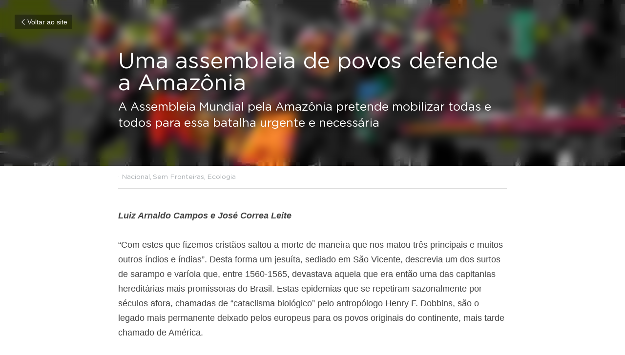

--- FILE ---
content_type: text/html; charset=utf-8
request_url: https://www.insurgencia.org/blog/uma-assembleia-de-povos-defende-a-amazonia
body_size: 51469
content:
<!-- Powered by Strikingly.com 4 (1) Jan 19, 2026 at 09:35-->
<!DOCTYPE html>
<html itemscope itemtype='http://schema.org/WebPage' lang='pt-BR' xmlns:og='http://ogp.me/ns#' xmlns='http://www.w3.org/1999/xhtml'>
<head>
<title>Uma assembleia de povos defende a Amazônia - Nacional S...</title>
<link href="https://www.insurgencia.org/blog/uma-assembleia-de-povos-defende-a-amazonia.amp" rel="amphtml">
<meta content="text/html; charset=UTF-8" http-equiv="Content-Type">
<meta content="width=device-width,initial-scale=1.0,user-scalable=yes,minimum-scale=1.0,maximum-scale=3.0" id="viewport" name="viewport">
<meta content="Luiz Arnaldo Campos e José Correa Leite “Com estes que fizemos cristãos saltou a morte de maneira que nos matou três principais e muitos outros índios e índias”. Desta forma um jes" name="description">
<meta content="article" property="og:type">
<meta content="Uma assembleia de povos defende a Amazônia" property="og:title">
<meta content="https://www.insurgencia.org/blog/uma-assembleia-de-povos-defende-a-amazonia" property="og:url">
<meta content="https://custom-images.strikinglycdn.com/res/hrscywv4p/image/upload/c_limit,fl_lossy,h_9000,w_1200,f_auto,q_auto/2297497/790649_145709.jpeg" property="og:image">
<meta content="Uma assembleia de povos defende a Amazônia" property="og:site_name">
<meta content="Luiz Arnaldo Campos e José Correa Leite “Com estes que fizemos cristãos saltou a morte de maneira que nos matou três principais e muitos outros índios e índias”. Desta forma um jes" property="og:description">
<meta content="Uma assembleia de povos defende a Amazônia" itemprop="name">
<meta content="Luiz Arnaldo Campos e José Correa Leite “Com estes que fizemos cristãos saltou a morte de maneira que nos matou três principais e muitos outros índios e índias”. Desta forma um jes" itemprop="description">
<meta content="https://custom-images.strikinglycdn.com/res/hrscywv4p/image/upload/c_limit,fl_lossy,h_9000,w_1200,f_auto,q_auto/2297497/790649_145709.jpeg" itemprop="image">
<meta content="summary_large_image" name="twitter:card">
<meta content="Uma assembleia de povos defende a Amazônia" name="twitter:title">
<meta content="Luiz Arnaldo Campos e José Correa Leite “Com estes que fizemos cristãos saltou a morte de maneira que nos matou três principais e muitos outros índios e índias”. Desta forma um jes" name="twitter:description">
<meta content="https://custom-images.strikinglycdn.com/res/hrscywv4p/image/upload/c_limit,fl_lossy,h_9000,w_1200,f_auto,q_auto/2297497/790649_145709.jpeg" name="twitter:image">
<meta name="csrf-param" content="authenticity_token">
<meta name="csrf-token" content="naFUZTDbAQ/ZfMlOqFr13dlA0K/814vPjKA2syNfXXdqsf9O36ngvI+drsk8Cw5y/+Jotp56c2opYGzHhyKAcw==">
<style>a,h1,input,p{margin:0;padding:0;border:0;font-weight:400;font-style:normal;font-size:100%;line-height:1;font-family:inherit}@font-face{font-family:open_sans;src:url(https://static-assets.strikinglycdn.com/webpack/fonts/OpenSans-Bold-webfont.1d9c7945c7bc7dd0909105119bfbc191.eot);src:url(https://static-assets.strikinglycdn.com/webpack/fonts/OpenSans-Bold-webfont.1d9c7945c7bc7dd0909105119bfbc191.eot?#iefix) format("embedded-opentype"),url(https://static-assets.strikinglycdn.com/webpack/fonts/OpenSans-Bold-webfont.2e90d5152ce92858b62ba053c7b9d2cb.woff) format("woff"),url(https://static-assets.strikinglycdn.com/webpack/fonts/OpenSans-Bold-webfont.76cc6be5d8a231dc012fef4bdb86f79c.ttf) format("truetype"),url(https://static-assets.strikinglycdn.com/webpack/fonts/OpenSans-Bold-webfont.93349923b5274a36ac93cb3168d09123.svg#open_sansbold) format("svg");font-weight:700;font-style:normal;font-display:swap}@font-face{font-family:open_sans;src:url(https://static-assets.strikinglycdn.com/webpack/fonts/OpenSans-BoldItalic-webfont.6218c213bb8cf22b25710da6f3a90e48.eot);src:url(https://static-assets.strikinglycdn.com/webpack/fonts/OpenSans-BoldItalic-webfont.6218c213bb8cf22b25710da6f3a90e48.eot?#iefix) format("embedded-opentype"),url(https://static-assets.strikinglycdn.com/webpack/fonts/OpenSans-BoldItalic-webfont.7657144ec477cd61ac4a5d1af3fa2d28.woff) format("woff"),url(https://static-assets.strikinglycdn.com/webpack/fonts/OpenSans-BoldItalic-webfont.b6690626036a7d6824632769305b1978.ttf) format("truetype"),url(https://static-assets.strikinglycdn.com/webpack/fonts/OpenSans-BoldItalic-webfont.2b4eeeaef53b3496a5cdf82803666ed7.svg#open_sansbold_italic) format("svg");font-weight:700;font-style:italic;font-display:swap}@font-face{font-family:open_sans;src:url(https://static-assets.strikinglycdn.com/webpack/fonts/OpenSans-Italic-webfont.43d5342998f3607bd61a8239e98b1160.eot);src:url(https://static-assets.strikinglycdn.com/webpack/fonts/OpenSans-Italic-webfont.43d5342998f3607bd61a8239e98b1160.eot?#iefix) format("embedded-opentype"),url(https://static-assets.strikinglycdn.com/webpack/fonts/OpenSans-Italic-webfont.f42641eed834f7b97a9499362c6c8855.woff) format("woff"),url(https://static-assets.strikinglycdn.com/webpack/fonts/OpenSans-Italic-webfont.de7ef31e6295902347c5c3643b2d82da.ttf) format("truetype"),url(https://static-assets.strikinglycdn.com/webpack/fonts/OpenSans-Italic-webfont.5b774c25787e0a52c013463c9e3c4219.svg#open_sansitalic) format("svg");font-weight:400;font-style:italic;font-display:swap}@font-face{font-family:open_sans;src:url(https://static-assets.strikinglycdn.com/webpack/fonts/OpenSans-Light-webfont.09e00aa7622ece30a0f1e06b55f66c2a.eot);src:url(https://static-assets.strikinglycdn.com/webpack/fonts/OpenSans-Light-webfont.09e00aa7622ece30a0f1e06b55f66c2a.eot?#iefix) format("embedded-opentype"),url(https://static-assets.strikinglycdn.com/webpack/fonts/OpenSans-Light-webfont.45b47f3e9c7d74b80f5c6e0a3c513b23.woff) format("woff"),url(https://static-assets.strikinglycdn.com/webpack/fonts/OpenSans-Light-webfont.2e98fc3ce85f31f63010b706259cb604.ttf) format("truetype"),url(https://static-assets.strikinglycdn.com/webpack/fonts/OpenSans-Light-webfont.8f04ed9aeb2185499068d84842b95aa1.svg#open_sanslight) format("svg");font-weight:300;font-style:normal;font-display:swap}@font-face{font-family:open_sans;src:url(https://static-assets.strikinglycdn.com/webpack/fonts/OpenSans-LightItalic-webfont.550b5fda4a27cfedb7131b1a6e85e748.eot);src:url(https://static-assets.strikinglycdn.com/webpack/fonts/OpenSans-LightItalic-webfont.550b5fda4a27cfedb7131b1a6e85e748.eot?#iefix) format("embedded-opentype"),url(https://static-assets.strikinglycdn.com/webpack/fonts/OpenSans-LightItalic-webfont.b553da506077488bc65289e10841d527.woff) format("woff"),url(https://static-assets.strikinglycdn.com/webpack/fonts/OpenSans-LightItalic-webfont.1d22953c479914c2f801e08de666b0e8.ttf) format("truetype"),url(https://static-assets.strikinglycdn.com/webpack/fonts/OpenSans-LightItalic-webfont.fd6dd5fa10c5a74f0a767eeb695342f1.svg#open_sanslight_italic) format("svg");font-weight:300;font-style:italic;font-display:swap}@font-face{font-family:open_sans;src:url(https://static-assets.strikinglycdn.com/webpack/fonts/OpenSans-Regular-webfont.c4d82460ef260eb1589e73528cbfb257.eot);src:url(https://static-assets.strikinglycdn.com/webpack/fonts/OpenSans-Regular-webfont.c4d82460ef260eb1589e73528cbfb257.eot?#iefix) format("embedded-opentype"),url(https://static-assets.strikinglycdn.com/webpack/fonts/OpenSans-Regular-webfont.79515ad0788973c533405f7012dfeccd.woff) format("woff"),url(https://static-assets.strikinglycdn.com/webpack/fonts/OpenSans-Regular-webfont.488d5cc145299ba07b75495100419ee6.ttf) format("truetype"),url(https://static-assets.strikinglycdn.com/webpack/fonts/OpenSans-Regular-webfont.8185eb3059c46e4169ce107dfcf85950.svg#open_sansregular) format("svg");font-weight:400;font-style:normal;font-display:swap}@font-face{font-family:open_sans;src:url(https://static-assets.strikinglycdn.com/webpack/fonts/OpenSans-Semibold-webfont.f28eb362fb6afe946d822ee5451c2146.eot);src:url(https://static-assets.strikinglycdn.com/webpack/fonts/OpenSans-Semibold-webfont.f28eb362fb6afe946d822ee5451c2146.eot?#iefix) format("embedded-opentype"),url(https://static-assets.strikinglycdn.com/webpack/fonts/OpenSans-Semibold-webfont.697574b47bcfdd2c45e3e63c7380dd67.woff) format("woff"),url(https://static-assets.strikinglycdn.com/webpack/fonts/OpenSans-Semibold-webfont.b32acea6fd3c228b5059042c7ad21c55.ttf) format("truetype"),url(https://static-assets.strikinglycdn.com/webpack/fonts/OpenSans-Semibold-webfont.3f6b1eed8a0832d6f316fc26526348a8.svg#open_sanssemibold) format("svg");font-weight:600;font-style:normal;font-display:swap}@font-face{font-family:open_sans;src:url(https://static-assets.strikinglycdn.com/webpack/fonts/OpenSans-SemiboldItalic-webfont.70bafcaaadad9e17b9c7784abbc6b1c2.eot);src:url(https://static-assets.strikinglycdn.com/webpack/fonts/OpenSans-SemiboldItalic-webfont.70bafcaaadad9e17b9c7784abbc6b1c2.eot?#iefix) format("embedded-opentype"),url(https://static-assets.strikinglycdn.com/webpack/fonts/OpenSans-SemiboldItalic-webfont.719f7321a8366f4ee609737026432113.woff) format("woff"),url(https://static-assets.strikinglycdn.com/webpack/fonts/OpenSans-SemiboldItalic-webfont.64f886b232962979e2eaf29d93108286.ttf) format("truetype"),url(https://static-assets.strikinglycdn.com/webpack/fonts/OpenSans-SemiboldItalic-webfont.70eb93d7ba2ad241180085a9a74b0b95.svg#open_sanssemibold_italic) format("svg");font-weight:600;font-style:italic;font-display:swap}@font-face{font-family:Font Awesome\ 5 Free;font-style:normal;font-weight:400;font-display:block;src:url(https://static-assets.strikinglycdn.com/webpack/fonts/fa-regular-400.7630483dd4b0c48639d2ac54a894b450.eot);src:url(https://static-assets.strikinglycdn.com/webpack/fonts/fa-regular-400.7630483dd4b0c48639d2ac54a894b450.eot?#iefix) format("embedded-opentype"),url(https://static-assets.strikinglycdn.com/webpack/fonts/fa-regular-400.f0f8230116992e521526097a28f54066.woff2) format("woff2"),url(https://static-assets.strikinglycdn.com/webpack/fonts/fa-regular-400.7124eb50fc8227c78269f2d995637ff5.woff) format("woff"),url(https://static-assets.strikinglycdn.com/webpack/fonts/fa-regular-400.1f77739ca9ff2188b539c36f30ffa2be.ttf) format("truetype"),url(https://static-assets.strikinglycdn.com/webpack/fonts/fa-regular-400.0bb428459c8ecfa61b22a03def1706e6.svg#fontawesome) format("svg")}@font-face{font-family:Font Awesome\ 5 Free;font-style:normal;font-weight:900;font-display:block;src:url(https://static-assets.strikinglycdn.com/webpack/fonts/fa-solid-900.1042e8ca1ce821518a2d3e7055410839.eot);src:url(https://static-assets.strikinglycdn.com/webpack/fonts/fa-solid-900.1042e8ca1ce821518a2d3e7055410839.eot?#iefix) format("embedded-opentype"),url(https://static-assets.strikinglycdn.com/webpack/fonts/fa-solid-900.e8a427e15cc502bef99cfd722b37ea98.woff2) format("woff2"),url(https://static-assets.strikinglycdn.com/webpack/fonts/fa-solid-900.9fe5a17c8ab036d20e6c5ba3fd2ac511.woff) format("woff"),url(https://static-assets.strikinglycdn.com/webpack/fonts/fa-solid-900.605ed7926cf39a2ad5ec2d1f9d391d3d.ttf) format("truetype"),url(https://static-assets.strikinglycdn.com/webpack/fonts/fa-solid-900.376c1f97f6553dea1ca9b3f9081889bd.svg#fontawesome) format("svg")}@font-face{font-family:entypo;src:url(https://static-assets.strikinglycdn.com/webpack/fonts/entypo-fontello.d0357bfa224a314326f33b2840c79879.eot);src:url(https://static-assets.strikinglycdn.com/webpack/fonts/entypo-fontello.d0357bfa224a314326f33b2840c79879.eot) format("embedded-opentype"),url(https://static-assets.strikinglycdn.com/webpack/fonts/entypo-fontello.56c0334a3129bf39b25e0d4e67fcf233.woff) format("woff"),url(https://static-assets.strikinglycdn.com/webpack/fonts/entypo-fontello.dfaf21d0ca7ba2de51bcab7792332f02.ttf) format("truetype");font-weight:400;font-style:normal;font-display:swap}body,html{margin:0;padding:0}a,h1,input,p,strong{margin:0;padding:0;border:0;font-weight:400;font-style:normal;font-size:100%;line-height:1;font-family:inherit}html{font-size:100%;-webkit-text-size-adjust:100%;-ms-text-size-adjust:100%}a{text-decoration:none}html{font-size:14px;line-height:1}input::-webkit-input-placeholder{color:#c0c4c8}.eu-cookie-setting-dialog{width:100%;position:fixed;top:50%;left:50%;display:none;padding:20px;z-index:10000;max-width:500px;border-radius:5px;box-sizing:border-box;color:#555;-webkit-transform:translate(-50%,-50%);transform:translate(-50%,-50%);background-color:#f4f6f8;-webkit-animation:.3s ease-in-out slide_in_animation;animation:.3s ease-in-out slide_in_animation}.eu-cookie-setting-dialog .setting-title{font-size:14px;font-weight:700}.eu-cookie-setting-dialog .setting-item{display:-webkit-flex;display:flex;margin-top:20px;-webkit-align-items:flex-start;align-items:flex-start}.eu-cookie-setting-dialog .item-content{font-size:12px;margin:0 8px}.eu-cookie-setting-dialog .item-label{line-height:1;font-weight:700}.eu-cookie-setting-dialog .item-text{margin-top:5px;line-height:1.5}.eu-cookie-setting-dialog .setting-footer{margin-top:20px;text-align:right}.eu-cookie-setting-dialog .save-btn{color:#fff;font-size:12px;font-weight:700;padding:8px 10px;border-radius:4px;display:inline-block;letter-spacing:normal;background:#4b5056}.eu-cookie-setting-mask{position:fixed;display:none;top:0;left:0;width:100%;height:100%;z-index:10000;background:rgba(0,0,0,.4);-webkit-animation:.2s ease-in-out slide_in_animation;animation:.2s ease-in-out slide_in_animation}@-webkit-keyframes slide_in_animation{0%{opacity:0}to{opacity:1}}@keyframes slide_in_animation{0%{opacity:0}to{opacity:1}}#s-content{padding:0!important}.s-blog .container{position:relative;width:816px;margin:0 auto;padding:0}.s-blog .container .columns{float:left;display:inline;margin-left:10px;margin-right:10px}.s-blog .container .sixteen.columns{width:796px}@media only screen and (min-width:728px) and (max-width:879px){.s-blog .container{position:relative;width:640px;margin:0 auto;padding:0}.s-blog .container .columns{float:left;display:inline;margin-left:7px;margin-right:7px}.s-blog .container .sixteen.columns{width:626px}}@media only screen and (min-width:590px) and (max-width:727px){.s-blog .container{position:relative;width:556px;padding:0;margin:0 auto}.s-blog .container .columns,.s-blog .container .sixteen.columns{width:540px;margin-left:8px;margin-right:8px}}@media only screen and (min-width:490px) and (max-width:589px){.s-blog .container{position:relative;width:456px;padding:0;margin:0 auto}.s-blog .container .columns,.s-blog .container .sixteen.columns{width:440px;margin-left:8px;margin-right:8px}}@media only screen and (min-width:430px) and (max-width:489px){.s-blog .container{position:relative;width:396px;padding:0;margin:0 auto}.s-blog .container .columns,.s-blog .container .sixteen.columns{width:380px;margin-left:8px;margin-right:8px}}@media only screen and (min-width:370px) and (max-width:429px){.s-blog .container{position:relative;width:336px;padding:0;margin:0 auto}.s-blog .container .columns,.s-blog .container .sixteen.columns{width:320px;margin-left:8px;margin-right:8px}}@media only screen and (min-width:350px) and (max-width:369px){.s-blog .container{position:relative;width:316px;padding:0;margin:0 auto}.s-blog .container .columns,.s-blog .container .sixteen.columns{width:300px;margin-left:8px;margin-right:8px}}@media only screen and (max-width:349px){.s-blog .container{position:relative;width:296px;padding:0;margin:0 auto}.s-blog .container .columns,.s-blog .container .sixteen.columns{width:280px;margin-left:8px;margin-right:8px}}#s-content h1{font-size:48px}.s-font-body{font-size:18px}.s-font-heading{font-size:36px}.s-blog .s-blog-body{background:#fff}.s-blog .s-block{text-align:left}.s-blog .s-blog-post-section{position:relative;margin-bottom:30px}.s-blog .s-blog-post-section .s-text .s-component-content{color:#444;line-height:1.7;float:none;display:block;margin-left:0;margin-right:0}.s-blog .s-blog-post-section .s-text .s-component-content p,.s-blog .s-blog-post-section .s-text .s-component-content strong{line-height:1.7}.s-blog .s-blog-post-section .s-text .s-component-content strong{font-weight:700}.s-blog{font-size:18px}.s-blog h1{font-size:50px}.s-blog .s-blog-padding{padding:40px 0 60px}@media only screen and (max-width:727px){.s-blog .s-blog-padding{padding:30px 0}}.s-blog .s-blog-header .s-blog-header-inner{display:table;width:100%;height:auto;height:340px;color:#fff;overflow:hidden}.s-blog .s-blog-header .s-blog-header-inner h1{color:#fff}.s-blog .s-blog-header .s-blog-header-inner .s-blog-title{font-size:45px;margin-bottom:10px}@media only screen and (max-width:727px){.s-blog .s-blog-header .s-blog-header-inner .s-blog-title{font-size:36px}.s-blog .s-blog-header .s-blog-header-inner{height:220px}}.s-blog .s-blog-header .s-blog-header-inner .s-blog-subtitle{font-size:24px}.s-blog .s-blog-header .s-blog-header-inner.s-bg-light-text{color:#fff}.s-blog .s-blog-header .s-blog-header-inner.s-bg-light-text .s-blog-subtitle,.s-blog .s-blog-header .s-blog-header-inner.s-bg-light-text .s-blog-title{text-shadow:0 1px 12px rgba(0,0,0,.35)}.s-blog .s-blog-header .s-blog-header-inner .table-row-wrap{display:none}@media only screen and (max-width:489px){.s-blog h1{font-size:38px}.s-blog .s-blog-padding{padding-top:15px}.s-blog .s-blog-header .s-blog-header-inner .s-blog-back-link{display:none!important}.s-blog .s-blog-header .s-blog-header-inner .table-row-wrap{display:table-row;height:30px}@-moz-document url-prefix(){.s-blog .s-blog-header .s-blog-header-inner .table-row-wrap .container{padding-top:20px!important}}.s-blog .s-blog-header .s-blog-header-inner .table-row-wrap .s-blog-back-link{position:static;display:inline-block!important}}.s-blog .s-blog-header .s-blog-header-inner .s-blog-header-content{display:table-cell;vertical-align:bottom}.s-blog .s-blog-header .s-blog-header-inner .s-blog-subtitle-wrapper{font-size:36px;line-height:1.4;margin-bottom:10px}.s-blog .s-blog-header .s-blog-header-inner .s-blog-back-link{font-size:14px;background:rgba(0,0,0,.35);border-radius:3px;padding:8px 10px;color:#fff;line-height:1;display:inline-block;zoom:1;position:absolute;top:30px;left:30px;box-shadow:inset 0 0 2px rgba(0,0,0,.2);z-index:10!important}.s-blog .s-blog-header .s-blog-header-inner .s-blog-back-link .left-arrow{margin-right:2px}.s-blog .s-blog-header .s-blog-header-bottom{background:#fff}.s-blog .s-blog-header .s-blog-header-bottom .s-blog-info{padding:12px 0;border-bottom:1px solid #ddd;color:#a9aeb2;font-size:14px}.s-blog .s-blog-footer .s-blog-footer-inner .s-blog-subscription .fa-spinner{margin-left:5px}#s-blog-comments-container .s-blog-comments-inner .fa-spinner{margin-left:5px}body{-webkit-animation-duration:.1s;-webkit-animation-name:fontfix;-webkit-animation-iteration-count:1;-webkit-animation-timing-function:linear;-webkit-animation-delay:.1s}@-webkit-keyframes fontfix{0%{opacity:1}to{opacity:1}}#strikingly-tooltip-container{position:fixed;top:0;left:0;z-index:10000;width:100%;font-family:open_sans,Open Sans,sans-serif}::-webkit-input-placeholder{color:#c6c9cd;font-weight:400}:-moz-placeholder{color:#c6c9cd;font-weight:400}::-moz-placeholder{color:#c6c9cd;font-weight:400}::-ms-input-placeholder{color:#c6c9cd;font-weight:400}::input-placeholder{color:#c6c9cd;font-weight:400}.s-blog-info{font-size:16px}.s-blog-info .s-blog-tags{position:relative;z-index:1;display:inline-block;line-height:16px;word-break:break-word}.s-blog-info .s-blog-tags .s-blog-tag{position:relative;margin:3px 3px 3px 0;display:inline-block}.s-blog-info .s-blog-tags .s-blog-tag.last{margin-right:0}.fa{-moz-osx-font-smoothing:grayscale;-webkit-font-smoothing:antialiased;display:inline-block;font-style:normal;font-variant:normal;text-rendering:auto;line-height:1}.fa-pulse{-webkit-animation:1s steps(8) infinite fa-spin;animation:1s steps(8) infinite fa-spin}@-webkit-keyframes fa-spin{0%{-webkit-transform:rotate(0);transform:rotate(0)}to{-webkit-transform:rotate(1turn);transform:rotate(1turn)}}@keyframes fa-spin{0%{-webkit-transform:rotate(0);transform:rotate(0)}to{-webkit-transform:rotate(1turn);transform:rotate(1turn)}}.fa-spinner:before{content:"\f110"}.fa{font-family:Font Awesome\ 5 Free}.fa{font-weight:900}[class*=" entypo-"]:before{font-family:entypo;font-style:normal;font-weight:400;speak:none;display:inline-block;text-decoration:inherit;width:1em;text-align:center;font-variant:normal;text-transform:none;line-height:1em}.entypo-left-open-big:before{content:"\e874"}.s-component{position:relative}#s-content{position:relative;overflow:hidden;margin-left:0;min-height:100vh;font-size:16px}#s-content h1{font-size:45px}#s-content h1{line-height:inherit;font-weight:inherit}@media only screen and (max-width:479px){#s-content h1{font-size:36px}}.s-text .s-component-content{word-wrap:break-word}.s-text .s-component-content b,.s-text .s-component-content strong{font-weight:700}.s-text .s-component-content p{line-height:inherit}.s-block .s-block-item.s-repeatable-item{vertical-align:top;margin-bottom:30px;max-width:100%}@media only screen and (max-width:727px){.s-block .s-block-item.s-repeatable-item{clear:both!important}}.s-bg-blurred{position:relative}@media only screen and (max-width:768px){html{scrollbar-width:none;-ms-overflow-style:none}::-webkit-scrollbar{width:0}}.container:after{content:"\0020";display:block;height:0;clear:both;visibility:hidden}.container{position:relative;width:1056px;margin:0 auto;padding:0}.container .columns{float:left;display:inline;margin-left:14px;margin-right:14px}.container .sixteen.columns{width:1028px}@media only screen and (min-width:1000px) and (max-width:1299px){.container{position:relative;width:944px;margin:0 auto;padding:0}.container .columns{float:left;display:inline;margin-left:13px;margin-right:13px}.container .sixteen.columns{width:918px}}@media only screen and (min-width:876px) and (max-width:999px){.container{position:relative;width:832px;margin:0 auto;padding:0}.container .columns{float:left;display:inline;margin-left:12px;margin-right:12px}.container .sixteen.columns{width:808px}}@media only screen and (min-width:728px) and (max-width:875px){.container{position:relative;width:656px;margin:0 auto;padding:0}.container .columns{float:left;display:inline;margin-left:9px;margin-right:9px}.container .sixteen.columns{width:638px}}@media only screen and (min-width:490px) and (max-width:727px){.container{position:relative;width:456px;padding:0;margin:0 auto}.container .columns,.container .sixteen.columns{width:440px;margin-left:8px;margin-right:8px}}@media only screen and (min-width:430px) and (max-width:489px){.container{position:relative;width:396px;padding:0;margin:0 auto}.container .columns,.container .sixteen.columns{width:380px;margin-left:8px;margin-right:8px}}@media only screen and (min-width:370px) and (max-width:429px){.container{position:relative;width:336px;padding:0;margin:0 auto}.container .columns,.container .sixteen.columns{width:320px;margin-left:8px;margin-right:8px}}@media only screen and (min-width:350px) and (max-width:369px){.container{position:relative;width:316px;padding:0;margin:0 auto}.container .columns,.container .sixteen.columns{width:300px;margin-left:8px;margin-right:8px}}@media only screen and (max-width:349px){.container{position:relative;width:296px;padding:0;margin:0 auto}.container .columns,.container .sixteen.columns{width:280px;margin-left:8px;margin-right:8px}}#s-content{font-size:15px}.s-variation-default{font-family:sans-serif}.s-variation-default .s-blog-header{font-family:gotham rounded,sans-serif}.s-variation-default .s-blog-body{font-family:sans-serif}.s-variation-default{color:#333}</style>
  <script>
window.$S={};$S.conf={"SUPPORTED_CURRENCY":[{"code":"AED","symbol":"\u062f.\u0625","decimal":".","thousand":",","precision":2,"name":"Dirr\u00e3 dos Emirados \u00c1rabes Unidos"},{"code":"AFN","symbol":"\u060b","decimal":".","thousand":",","precision":2,"name":"Afghani afeg\u00e3o"},{"code":"ALL","symbol":"Lek","decimal":",","thousand":".","precision":2,"name":"Lek alban\u00eas"},{"code":"AMD","symbol":"\u058f","decimal":",","thousand":".","precision":2,"name":"Dram arm\u00eanio"},{"code":"ANG","symbol":"\u0192","decimal":",","thousand":".","precision":2,"name":"Florim das Antilhas Holandesas"},{"code":"AOA","symbol":"Kz","decimal":",","thousand":".","precision":2,"name":"Kwanza angolano"},{"code":"ARS","symbol":"$","decimal":",","thousand":".","precision":2,"name":"Peso argentino"},{"code":"AUD","symbol":"A$","decimal":".","thousand":" ","precision":2,"name":"D\u00f3lar australiano"},{"code":"AWG","symbol":"\u0192","decimal":".","thousand":",","precision":2,"name":"Florim arubano"},{"code":"AZN","symbol":"\u20bc","decimal":".","thousand":",","precision":2,"name":"Manat azeri"},{"code":"BAM","symbol":"KM","decimal":",","thousand":".","precision":2,"name":"Marco b\u00f3snio-herzegovino convers\u00edvel"},{"code":"BBD","symbol":"$","decimal":".","thousand":",","precision":2,"name":"D\u00f3lar barbadense"},{"code":"BDT","symbol":"Tk","decimal":".","thousand":",","precision":2,"name":"Taka de Bangladesh"},{"code":"BGN","symbol":"\u043b\u0432","decimal":",","thousand":".","precision":2,"name":"Lev b\u00falgaro"},{"code":"BHD","symbol":"\u062f.\u0628","decimal":".","thousand":",","precision":3,"name":"Dinar Bahraini"},{"code":"BIF","symbol":"FBu","decimal":".","thousand":",","precision":0,"name":"Franco burundiano"},{"code":"BMD","symbol":"$","decimal":".","thousand":",","precision":2,"name":"D\u00f3lar bermudense"},{"code":"BND","symbol":"$","decimal":".","thousand":",","precision":2,"name":"D\u00f3lar bruneano"},{"code":"BOB","symbol":"$b","decimal":",","thousand":".","precision":2,"name":"Boliviano"},{"code":"BRL","symbol":"R$","decimal":",","thousand":".","precision":2,"name":"Real brasileiro","format":"%s %v"},{"code":"BSD","symbol":"$","decimal":".","thousand":",","precision":2,"name":"D\u00f3lar bahamense"},{"code":"BTN","symbol":"Nu.","decimal":".","thousand":",","precision":2,"name":"Ngultrum butan\u00eas"},{"code":"BWP","symbol":"P","decimal":".","thousand":",","precision":2,"name":"Pula botsuanesa"},{"code":"BYN","symbol":"Br","decimal":".","thousand":",","precision":2,"name":"Rublo bielorrusso"},{"code":"BZD","symbol":"BZ$","decimal":".","thousand":",","precision":2,"name":"D\u00f3lar belizenho"},{"code":"CAD","symbol":"$","decimal":".","thousand":",","precision":2,"name":"D\u00f3lar canadense"},{"code":"CDF","symbol":"FC","decimal":".","thousand":",","precision":2,"name":"Franco congol\u00eas"},{"code":"CHF","symbol":"CHF","decimal":".","thousand":"'","precision":2,"name":"Franco su\u00ed\u00e7o","format":"%s %v"},{"code":"CLP","symbol":"$","decimal":"","thousand":".","precision":0,"name":"Peso Chileno"},{"code":"CNY","symbol":"\u00a5","decimal":".","thousand":",","precision":2,"name":"Yuan Chin\u00eas"},{"code":"CRC","symbol":"\u20a1","decimal":",","thousand":".","precision":2,"name":"Col\u00f3n costarriquenho"},{"code":"CUP","symbol":"$","decimal":".","thousand":",","precision":2,"name":"Peso cubano"},{"code":"CVE","symbol":"$","decimal":".","thousand":",","precision":2,"name":"Escudo cabo-verdiano"},{"code":"CZK","symbol":"K\u010d","decimal":",","thousand":".","precision":2,"name":"Coroa Tcheca","format":"%v %s"},{"code":"DJF","symbol":"Fdj","decimal":".","thousand":",","precision":0,"name":"Franco djibutiense"},{"code":"DKK","symbol":"kr","decimal":".","thousand":",","precision":2,"name":"Coroa dinamarquesa","format":"%v %s"},{"code":"DOP","symbol":"RD$","decimal":".","thousand":",","precision":2,"name":"Peso dominicano"},{"code":"DZD","symbol":"\u062f\u062c","decimal":",","thousand":".","precision":2,"name":"Algerian dinar"},{"code":"EGP","symbol":"E\u00a3","decimal":".","thousand":",","precision":2,"name":"Libra eg\u00edpcia"},{"code":"ERN","symbol":"Nkf","decimal":".","thousand":",","precision":2,"name":"Nakfa eritreia"},{"code":"ETB","symbol":"Br","decimal":".","thousand":",","precision":2,"name":"Birr et\u00edope"},{"code":"EUR","symbol":"\u20ac","decimal":",","thousand":".","precision":2,"name":"Euro","format":"%v %s"},{"code":"FJD","symbol":"$","decimal":".","thousand":",","precision":2,"name":"D\u00f3lar fijiano"},{"code":"FKP","symbol":"\u00a3","decimal":".","thousand":",","precision":2,"name":"Libra malvinense"},{"code":"GBP","symbol":"\u00a3","decimal":".","thousand":",","precision":2,"name":"Libra brit\u00e2nica"},{"code":"GEL","symbol":"\u10da","decimal":",","thousand":".","precision":2,"name":"Lari georgiano"},{"code":"GGP","symbol":"\u00a3","decimal":".","thousand":",","precision":2,"name":"Libra de Guernsey"},{"code":"GHS","symbol":"GH\u20b5","decimal":".","thousand":",","precision":2,"name":"Cedi ganense"},{"code":"GIP","symbol":"\u00a3","decimal":".","thousand":",","precision":2,"name":"Libra de Gibraltar"},{"code":"GMD","symbol":"D","decimal":".","thousand":",","precision":2,"name":"Dalasi gambiano"},{"code":"GNF","symbol":"\u20a3","decimal":".","thousand":",","precision":0,"name":"Franco guineano"},{"code":"GTQ","symbol":"Q","decimal":".","thousand":",","precision":2,"name":"Quetzal guatemalense"},{"code":"GYD","symbol":"G$","decimal":".","thousand":",","precision":2,"name":"D\u00f3lar guianense"},{"code":"HKD","symbol":"HK$","decimal":".","thousand":",","precision":2,"name":"D\u00f3lar de Hong Kong"},{"code":"HNL","symbol":"L","decimal":".","thousand":",","precision":2,"name":"Lempira hondurenha"},{"code":"HRK","symbol":"kn","decimal":".","thousand":",","precision":2,"name":"Kuna croata"},{"code":"HTG","symbol":"G","decimal":".","thousand":",","precision":2,"name":"Gourde haitiano"},{"code":"HUF","symbol":"Ft","decimal":"","thousand":",","precision":0,"name":"Forint h\u00fangaro","format":"%v %s"},{"code":"ILS","symbol":"\u20aa","decimal":".","thousand":",","precision":2,"name":"Novo Shekel Israelita"},{"code":"IMP","symbol":"\u00a3","decimal":".","thousand":",","precision":2,"name":"Libra da Ilha de Man"},{"code":"INR","symbol":"\u20b9","decimal":".","thousand":",","precision":2,"name":"Rupia indiana"},{"code":"IQD","symbol":"\u062f.\u0639","decimal":".","thousand":",","precision":3,"name":"Dinar iraquiano"},{"code":"IRR","symbol":"\u062a\u0648\u0645\u0627\u0646","decimal":".","thousand":",","precision":2,"name":"Rial iraniano"},{"code":"ISK","symbol":"kr","decimal":",","thousand":".","precision":2,"name":"Coroa islandesa"},{"code":"JEP","symbol":"\u00a3","decimal":".","thousand":",","precision":2,"name":"Libra de Jersey"},{"code":"JMD","symbol":"J$","decimal":".","thousand":",","precision":2,"name":"D\u00f3lar jamaicano"},{"code":"JOD","symbol":"JD","decimal":".","thousand":",","precision":3,"name":"Dinar jordaniano"},{"code":"JPY","symbol":"\u00a5","decimal":"","thousand":",","precision":0,"name":"Yen Japon\u00eas","format":"%s %v"},{"code":"KES","symbol":"KSh","decimal":".","thousand":",","precision":2,"name":"Xelim queniano"},{"code":"KGS","symbol":"\u043b\u0432","decimal":",","thousand":".","precision":2,"name":"Som quirguiz"},{"code":"KHR","symbol":"\u17db","decimal":".","thousand":",","precision":2,"name":"Riel cambojano"},{"code":"KMF","symbol":"CF","decimal":".","thousand":",","precision":0,"name":"Franco comorense"},{"code":"KPW","symbol":"\u20a9","decimal":".","thousand":",","precision":2,"name":"Won norte-coreano"},{"code":"KRW","symbol":"\uc6d0","decimal":"","thousand":",","precision":0,"name":"Won sul-coreano","format":"%v %s"},{"code":"KWD","symbol":"\u062f.\u0643","decimal":".","thousand":",","precision":3,"name":"Dinar kuwaitiano"},{"code":"KYD","symbol":"CI$","decimal":".","thousand":",","precision":2,"name":"D\u00f3lar das Ilhas Caiman"},{"code":"KZT","symbol":"\u20b8","decimal":",","thousand":".","precision":2,"name":"Tenge cazaque"},{"code":"LBP","symbol":"LL","decimal":".","thousand":",","precision":2,"name":"Libra libanesa"},{"code":"LKR","symbol":"\u20a8","decimal":".","thousand":",","precision":2,"name":"Rupia ceilandesa"},{"code":"LRD","symbol":"LR$","decimal":".","thousand":",","precision":2,"name":"D\u00f3lar liberiano"},{"code":"LSL","symbol":"M","decimal":".","thousand":",","precision":2,"name":"Loti do Lesoto"},{"code":"LYD","symbol":"LD","decimal":".","thousand":",","precision":3,"name":"Dinar l\u00edbio"},{"code":"MAD","symbol":"\u062f.\u0645.","decimal":",","thousand":".","precision":2,"name":"Dirr\u00e3 marroquino"},{"code":"MDL","symbol":"L","decimal":",","thousand":".","precision":2,"name":"Leu mold\u00e1vio"},{"code":"MGA","symbol":"Ar","decimal":".","thousand":",","precision":0,"name":"Ariary malgaxe"},{"code":"MKD","symbol":"\u0434\u0435\u043d","decimal":",","thousand":".","precision":2,"name":"Dinar maced\u00f4nio"},{"code":"MMK","symbol":"Ks","decimal":".","thousand":",","precision":2,"name":"Kyat mianmarense"},{"code":"MNT","symbol":"\u20ae","decimal":".","thousand":",","precision":2,"name":"Tugrik mongol"},{"code":"MOP","symbol":"MOP$","decimal":".","thousand":",","precision":2,"name":"Pataca macaense"},{"code":"MRO","symbol":"UM","decimal":".","thousand":",","precision":2,"name":"Ouguiya mauritano"},{"code":"MRU","symbol":"UM","decimal":".","thousand":",","precision":2,"name":"Mauritanian ouguiya"},{"code":"MUR","symbol":"\u20a8","decimal":".","thousand":",","precision":2,"name":"Rupia mauriciana"},{"code":"MVR","symbol":"Rf","decimal":".","thousand":",","precision":2,"name":"Rupia maldiva"},{"code":"MWK","symbol":"K","decimal":".","thousand":",","precision":2,"name":"Kwacha malawiana"},{"code":"MXN","symbol":"$","decimal":".","thousand":",","precision":2,"name":"Peso Mexicano"},{"code":"MYR","symbol":"RM","decimal":".","thousand":",","precision":2,"name":"Ringgit da Mal\u00e1sia"},{"code":"MZN","symbol":"MT","decimal":",","thousand":".","precision":2,"name":"Metical mo\u00e7ambicano"},{"code":"NAD","symbol":"N$","decimal":".","thousand":",","precision":2,"name":"D\u00f3lar namibiano"},{"code":"NGN","symbol":"\u20a6","decimal":".","thousand":",","precision":2,"name":"Naira nigeriana"},{"code":"NIO","symbol":"C$","decimal":".","thousand":",","precision":2,"name":"C\u00f3rdoba nicaraguense"},{"code":"NOK","symbol":"kr","decimal":",","thousand":".","precision":2,"name":"Coroa Norueguesa","format":"%v %s"},{"code":"NPR","symbol":"\u20a8","decimal":".","thousand":",","precision":2,"name":"Rupia nepalesa"},{"code":"NZD","symbol":"$","decimal":".","thousand":",","precision":2,"name":"D\u00f3lar da Nova Zel\u00e2ndia"},{"code":"OMR","symbol":"\u0631.\u0639.","decimal":".","thousand":",","precision":3,"name":"Rial omani"},{"code":"PAB","symbol":"B\/.","decimal":".","thousand":",","precision":2,"name":"Balboa panamenha"},{"code":"PEN","symbol":"S\/.","decimal":".","thousand":",","precision":2,"name":"Sol peruano"},{"code":"PGK","symbol":"K","decimal":".","thousand":",","precision":2,"name":"Kina papu\u00e1sia"},{"code":"PHP","symbol":"\u20b1","decimal":".","thousand":",","precision":2,"name":"Peso filipino"},{"code":"PKR","symbol":"\u20a8","decimal":".","thousand":",","precision":2,"name":"Rupia paquistanesa"},{"code":"PLN","symbol":"z\u0142","decimal":",","thousand":" ","precision":2,"name":"Zloty polon\u00eas","format":"%v %s"},{"code":"PYG","symbol":"\u20b2","decimal":",","thousand":".","precision":0,"name":"Guarani paraguaio"},{"code":"QAR","symbol":"\u0631.\u0642","decimal":".","thousand":",","precision":2,"name":"Rial catariano"},{"code":"RON","symbol":"lei","decimal":",","thousand":".","precision":2,"name":"Leu romeno"},{"code":"RSD","symbol":"\u0434\u0438\u043d","decimal":",","thousand":".","precision":2,"name":"Dinar s\u00e9rvio"},{"code":"RUB","symbol":"\u20bd","decimal":",","thousand":".","precision":2,"name":"Rublo russo","format":"%v %s"},{"code":"RWF","symbol":"FRw","decimal":".","thousand":",","precision":0,"name":"Franco ruand\u00eas"},{"code":"SAR","symbol":"\u0631.\u0633","decimal":".","thousand":",","precision":2,"name":"Riyal saudita"},{"code":"SBD","symbol":"SI$","decimal":".","thousand":",","precision":2,"name":"D\u00f3lar das Ilhas Salom\u00e3o"},{"code":"SCR","symbol":"SRe","decimal":".","thousand":",","precision":2,"name":"Rupia seichelense"},{"code":"SDG","symbol":"SDG","decimal":".","thousand":",","precision":2,"name":"Libra sudanesa"},{"code":"SEK","symbol":"kr","decimal":".","thousand":" ","precision":2,"name":"Coroa sueca","format":"%v %s"},{"code":"SGD","symbol":"S$","decimal":".","thousand":",","precision":2,"name":"D\u00f3lar de Singapura"},{"code":"SHP","symbol":"\u00a3","decimal":".","thousand":",","precision":2,"name":"Libra de Santa Helena"},{"code":"SLL","symbol":"Le","decimal":".","thousand":",","precision":2,"name":"Leone de Serra Leoa"},{"code":"SOS","symbol":"S","decimal":".","thousand":",","precision":2,"name":"Xelim somaliano"},{"code":"SRD","symbol":"$","decimal":",","thousand":".","precision":2,"name":"D\u00f3lar surinam\u00eas"},{"code":"SSP","symbol":"SS\u00a3","decimal":".","thousand":",","precision":2,"name":"Libra sudanesa do Sul"},{"code":"STD","symbol":"Db","decimal":".","thousand":",","precision":2,"name":"Dobra de S\u00e3o Tom\u00e9 e Pr\u00edncipe"},{"code":"STN","symbol":"Db","decimal":".","thousand":",","precision":2,"name":"S\u00e3o Tom\u00e9 e Pr\u00edncipe duplica"},{"code":"SYP","symbol":"LS","decimal":".","thousand":",","precision":2,"name":"Syrian pound"},{"code":"SZL","symbol":"E","decimal":".","thousand":",","precision":2,"name":"Lilangeni suazi"},{"code":"THB","symbol":"\u0e3f","decimal":".","thousand":",","precision":2,"name":"Baht tailand\u00eas"},{"code":"TJS","symbol":"SM","decimal":".","thousand":",","precision":2,"name":"Somoni tadjique"},{"code":"TMT","symbol":"T","decimal":".","thousand":",","precision":2,"name":"Manat Turcomenist\u00e3o"},{"code":"TND","symbol":"\u062f.\u062a","decimal":".","thousand":",","precision":3,"name":"Dinar tunisino"},{"code":"TOP","symbol":"T$","decimal":".","thousand":",","precision":2,"name":"Pa\u02bbanga tonganesa"},{"code":"TRY","symbol":"\u20ba","decimal":".","thousand":",","precision":2,"name":"Lira turca"},{"code":"TTD","symbol":"TT$","decimal":".","thousand":",","precision":2,"name":"D\u00f3lar de Trinidad e Tobago"},{"code":"TWD","symbol":"NT$","decimal":"","thousand":",","precision":0,"name":"Novo d\u00f3lar de Taiwan"},{"code":"TZS","symbol":"Tsh","decimal":".","thousand":",","precision":2,"name":"Xelim tanzaniano"},{"code":"UAH","symbol":"\u20b4","decimal":".","thousand":",","precision":2,"name":"Hryvnia ucraniano"},{"code":"UGX","symbol":"USh","decimal":".","thousand":",","precision":2,"name":"Xelim ugandense"},{"code":"USD","symbol":"$","decimal":".","thousand":",","precision":2,"name":"Dolar dos Estados Unidos"},{"code":"UYU","symbol":"$U","decimal":",","thousand":".","precision":2,"name":"Peso uruguaio"},{"code":"UZS","symbol":"\u043b\u0432","decimal":",","thousand":".","precision":2,"name":"Som uzbeque"},{"code":"VES","symbol":"Bs.S.","decimal":".","thousand":",","precision":2,"name":"Bol\u00edvar Soberano venezuelano"},{"code":"VUV","symbol":"VT","decimal":".","thousand":",","precision":0,"name":"Vatu vanuatuense"},{"code":"WST","symbol":"WS$","decimal":".","thousand":",","precision":2,"name":"Tala samoano"},{"code":"XAF","symbol":"FCFA","decimal":".","thousand":",","precision":0,"name":"Franco CFA de BEAC"},{"code":"XCD","symbol":"EC$","decimal":".","thousand":",","precision":2,"name":"D\u00f3lar do Caribe Oriental"},{"code":"XDR","symbol":"SDR","decimal":".","thousand":"","precision":0,"name":"Direitos de saque especiais"},{"code":"XOF","symbol":"CFA","decimal":".","thousand":",","precision":0,"name":"Franco CFA de BCEAO"},{"code":"XPF","symbol":"\u20a3","decimal":".","thousand":",","precision":0,"name":"Franco CFP"},{"code":"YER","symbol":"\u0631.\u064a","decimal":".","thousand":",","precision":2,"name":"Rial iemenita"},{"code":"ZAR","symbol":"R","decimal":".","thousand":",","precision":2,"name":"Rand sul-africano"},{"code":"ZMW","symbol":"K","decimal":",","thousand":".","precision":2,"name":"Kwacha zambiano"},{"code":"IDR","symbol":"Rp ","decimal":"","thousand":".","precision":0,"name":"Rupia indon\u00e9sia"},{"code":"VND","symbol":"\u20ab","decimal":"","thousand":".","precision":0,"name":"Dong vietnamita","format":"%v%s"},{"code":"LAK","symbol":"\u20ad","decimal":".","thousand":",","precision":2,"name":"Kip laosiano"},{"code":"COP","symbol":"$","decimal":".","thousand":",","precision":0,"name":"Peso colombiano"}],"keenio_collection":"strikingly_pageviews","keenio_pbs_impression_collection":"strikingly_pbs_impression","keenio_pbs_conversion_collection":"strikingly_pbs_conversion","keenio_pageservice_imageshare_collection":"strikingly_pageservice_imageshare","keenio_page_socialshare_collection":"strikingly_page_socialshare","keenio_page_framing_collection":"strikingly_page_framing","keenio_file_download_collection":"strikingly_file_download","is_google_analytics_enabled":true,"gdpr_compliance_feature":false,"is_strikingly_analytics_enabled":true,"baidu_xzh_json":null,"isBlog":true};$S.globalConf={"premium_apps":["HtmlApp","EcwidApp","MailChimpApp","CeleryApp","LocuApp"],"environment":"production","env":"production","host_suffix":"strikingly.com","asset_url":"https:\/\/static-assets.strikinglycdn.com","support_url":"http:\/\/support.strikingly.com","sxl_font_api_url":"https:\/\/static-fonts-css.strikinglycdn.com","locale":"pt-BR","enable_live_chat":true,"s_in_china":false,"browser_locale":null,"is_sxl":false,"is_rtl":false,"google":{"recaptcha_v2_client_key":"6LeRypQbAAAAAGgaIHIak2L7UaH4Mm3iS6Tpp7vY","recaptcha_v2_invisible_client_key":"6LdmtBYdAAAAAJmE1hETf4IHoUqXQaFuJxZPO8tW"},"hcaptcha":{"hcaptcha_checkbox_key":"cd7ccab0-57ca-49aa-98ac-db26473a942a","hcaptcha_invisible_key":"65400c5a-c122-4648-971c-9f7e931cd872"},"user_image_cdn":{"qn":"\/\/user-assets.sxlcdn.com","s":"\/\/custom-images.strikinglycdn.com"},"user_image_private_cdn":{"qn":null},"rollout":{"crm_livechat":true,"google_invisible_recaptcha":true,"enabled_hcaptcha":true,"nav_2021":true,"nav_2021_off":false,"nav_2023":true,"new_blog_layout":true,"pbs_i18n":true},"GROWINGIO_API_KEY":null,"BAIDU_API_KEY":null,"SEGMENTIO_API_KEY":"eb3txa37hi","FACEBOOK_APP_ID":"138736959550286","WECHAT_APP_ID":null,"KEEN_IO_PROJECT_ID":"5317e03605cd66236a000002","KEEN_IO_WRITE_KEY":"[base64]","CLOUDINARY_CLOUD_NAME":"hrscywv4p","CLOUDINARY_PRESET":"oxbxiyxl","BUGSNAG_FE_API_KEY":"","BUGSNAG_FE_JS_RELEASE_STAGE":"production","WEB_PUSH_PUB_KEY":"BDKuVD3CPl9FsdF_P7eYJg1i-siryCIDQRcOhTu2zMMFbNrXaugVggo_7vy5OHPYTVaXkLBWv8PUPdduzaKq8xE="};$S.miniProgramAppType=null;$S.blogPostData={"blogPostMeta":{"id":5865621,"state":"published","pinned":false,"notified":false,"createdAt":"2020-07-04T17:33:18.885-07:00","publishedAt":"2020-07-04T17:36:47.420-07:00","publicUrl":"https:\/\/www.insurgencia.org\/blog\/uma-assembleia-de-povos-defende-a-amazonia","customSlug":null,"editCount":18,"publishedEditCount":13,"mode":"show","role":null,"reviewState":null,"needReview":false,"censorshipResult":null,"reviewUpdatedAt":null,"scheduledPublishAt":null,"scheduledPublishAtUtcTime":null,"scheduledTimeZone":null,"postedToWechat":false,"tags":["Nacional","Sem Fronteiras","Ecologia"],"categories":[{"id":81206,"name":"Ecologia"},{"id":153222,"name":"Sem Fronteiras"},{"id":162907,"name":"Nacional"}],"socialMediaConfig":{"url":"https:\/\/www.insurgencia.org\/blog\/uma-assembleia-de-povos-defende-a-amazonia","title":"Uma assembleia de povos defende a Amaz\u00f4nia","image":"https:\/\/custom-images.strikinglycdn.com\/res\/hrscywv4p\/image\/upload\/c_limit,fl_lossy,h_9000,w_1200,f_auto,q_auto\/2297497\/790649_145709.jpeg","description":"Luiz Arnaldo Campos e Jos\u00e9 Correa Leite \u201cCom estes que fizemos crist\u00e3os saltou a morte de maneira que nos matou tr\u00eas principais e muitos outros \u00edndios e \u00edndias\u201d. Desta forma um jesu\u00edta, sediado em S\u00e3o Vicente, descrevia um dos surtos de sarampo e var\u00edola que, entre 1560-1565, devastava aquela que...","fbAppId":"138736959550286"},"nextBlogPostTitle":"Ditaduras, mem\u00f3ria e hist\u00f3ria: debate central contra neofascismo","nextBlogPostRelativeUrl":"\/blog\/ditaduras-memoria-e-historia-debate-central-contra-neofascismo","nextBlogPostId":5895350,"prevBlogPostTitle":"Capitalismo: as 14 recess\u00f5es dos \u00faltimos 150 anos","prevBlogPostRelativeUrl":"\/blog\/capitalismo-as-14-recessoes-dos-ultimos-150-anos","prevBlogPostId":5815395},"pageMeta":{"blogSettings":{"previewLayout":1,"mailchimpCode":null,"hasSubscriptionCode":false,"hasSubscriptionCodeBefore":null,"showMorePostsWith":null,"usedDisqusCommentsBefore":null,"showRss":true,"showMip":null,"enableComments":true,"lastReadCommentsAt":null,"showAmp":true,"reviewNumber":null,"commentsRequireApproval":null,"showSubscriptionForm":true,"showSubscriptionsTab":true,"headerCustomCode":"","footerCustomCode":"","shortcuts":[],"shortcutsOrder":{},"banner":[],"previewNumber":"9","wechatMomentEnabled":null,"category_order":{},"showNav":null,"hideNewBlogTips":true,"positiveOrder":true},"isPro":true,"isV4":true,"forcedLocale":"pt-BR","userId":2297497,"membership":"pro","theme":{"id":10,"css_file":"themes/fresh/main","color_list":"","created_at":"2012-08-15T19:55:05.697-07:00","updated_at":"2018-04-10T19:58:56.562-07:00","display_name":"Fresh","default_slide_list":"104","navbar_file":"fresh/navbar","footer_file":"fresh/footer","name":"fresh","thumb_image":"themes/fresh/icon.png","use_background_image":false,"demo_page_id":2002,"type_mask":1,"data_page_id":3016,"is_new":false,"priority":10,"header_file":"fresh/header","data":"{\"menu\":{\"type\":\"Menu\",\"components\":{\"logo\":{\"type\":\"Image\",\"image_type\":\"small\",\"url\":\"/images/defaults/default_logo.png\"},\"title\":{\"type\":\"RichText\",\"value\":\"Title Text\",\"text_type\":\"title\"},\"power_button\":{\"type\":\"Image\",\"image_type\":\"small\",\"url\":\"/images/themes/fresh/power.png\"}}}}","name_with_v4_fallback":"fresh"},"permalink":"insurgencia","subscriptionPlan":"pro_monthly","subscriptionPeriod":"monthly","isOnTrial":false,"customColors":{"type":"CustomColors","id":"f_0adaf8cc-38cb-462a-823b-eca7868b9106","defaultValue":null,"active":false,"highlight1":"#0c256a","highlight2":"#890505"},"animations":{"type":"Animations","id":"f_2ff26f99-7f73-4f06-98d9-cf20c41a1afe","defaultValue":null,"page_scroll":"slide_in","background":"parallax","image_link_hover":"light_overlay"},"s5Theme":{"type":"Theme","id":"f_c683784f-4125-4657-a46f-be42386f292e","version":"11","nav":{"type":"NavTheme","id":"f_672bffef-7e7c-42a5-8936-b3677bee7ef4","name":"topBar","layout":"a","padding":"medium","sidebarWidth":"small","topContentWidth":"full","horizontalContentAlignment":"left","verticalContentAlignment":"top","fontSize":"medium","backgroundColor1":"#dddddd","highlightColor":null,"presetColorName":"transparent","itemColor":"","itemSpacing":"compact","dropShadow":"no","socialMediaListType":"link","isTransparent":true,"isSticky":true,"showSocialMedia":false,"highlight":{"blockBackgroundColor":"#999999","blockTextColor":"#ffffff","blockBackgroundColorSettings":{"id":"9077c65d-6a81-426a-a186-61de8024c273","default":"#999999","preIndex":null,"type":"default"},"blockTextColorSettings":{"id":"72075dab-ae76-4de7-898c-8571231cf6cc","default":"#ffffff","preIndex":null,"type":"default"},"blockShape":"pill","textColor":"#999999","textColorSettings":{"id":"b0eddef0-59bb-4e76-a160-9f35591cc74a","default":"#999999","preIndex":null,"type":"default"},"type":"underline","id":"f_e4d0a982-44ec-47d0-b30b-a54328370a45"},"border":{"enable":false,"borderColor":"#000","position":"bottom","thickness":"small"},"socialMedia":[],"socialMediaButtonList":[{"type":"Facebook","id":"3ee07298-d124-11f0-a7d2-65ea618d39ea","url":"","link_url":"","share_text":"","show_button":false},{"type":"Twitter","id":"3ee07299-d124-11f0-a7d2-65ea618d39ea","url":"","link_url":"","share_text":"","show_button":false},{"type":"LinkedIn","id":"3ee0729a-d124-11f0-a7d2-65ea618d39ea","url":"","link_url":"","share_text":"","show_button":false},{"type":"Pinterest","id":"3ee0729b-d124-11f0-a7d2-65ea618d39ea","url":"","link_url":"","share_text":"","show_button":false}],"socialMediaContactList":[{"type":"SocialMediaPhone","id":"3ee0729e-d124-11f0-a7d2-65ea618d39ea","defaultValue":"","className":"fas fa-phone-alt"},{"type":"SocialMediaEmail","id":"3ee0729f-d124-11f0-a7d2-65ea618d39ea","defaultValue":"","className":"fas fa-envelope"}],"backgroundColorSettings":{"id":"498d62e3-68f5-4185-94cd-ce39ebf4ae29","default":"#dddddd","preIndex":null,"type":"default"},"highlightColorSettings":{"id":"913d4744-9742-4ee1-8765-63f100e2555c","default":"","preIndex":null,"type":"custom"},"itemColorSettings":{"id":"a3095c26-0c55-4029-a76c-00c293592f63","default":"","preIndex":null,"type":"custom"}},"section":{"type":"SectionTheme","id":"f_41286375-61f4-470e-92aa-a16441946a16","padding":"normal","contentWidth":"full","contentAlignment":"center","baseFontSize":null,"titleFontSize":null,"subtitleFontSize":null,"itemTitleFontSize":null,"itemSubtitleFontSize":null,"textHighlightColor":null,"baseColor":null,"titleColor":null,"subtitleColor":null,"itemTitleColor":null,"itemSubtitleColor":null,"textHighlightSelection":{"type":"TextHighlightSelection","id":"f_22b7766f-c9d2-40c3-8c9c-f5cf36a27922","title":false,"subtitle":true,"itemTitle":false,"itemSubtitle":true}},"firstSection":{"type":"FirstSectionTheme","id":"f_50f56ad5-8e6e-4429-876f-b656f905affb","height":"normal","shape":"none"},"button":{"type":"ButtonTheme","id":"f_8439acb2-1dfb-406b-9947-19d421a8608a","backgroundColor":"#000000","shape":"square","fill":"solid"}},"id":13255934,"headingFont":"roboto","titleFont":"bebas neue","bodyFont":"inter","usedWebFontsNormalized":"Roboto:300,700,300italic,700italic|Inter:100,200,300,regular,500,600,700,800,900,100italic,200italic,300italic,italic,500italic,600italic,700italic,800italic,900italic|Varela+Round:regular","showAmp":true,"subscribersCount":100,"templateVariation":"default","showStrikinglyLogo":false,"multiPage":true,"sectionLayout":"three-landscape-none-none","siteName":"Insurg\u00eancia","siteRollouts":{"custom_code":true,"pro_sections":true,"pro_apps":true,"new_settings_dialog_feature":true,"google_analytics":true,"strikingly_analytics":true,"sections_name_sync":true,"custom_form":true,"popup":null,"membership_feature":false,"multiple_languages":false},"pageCustomDomain":"www.insurgencia.org","pagePublicUrl":"https:\/\/www.insurgencia.org\/","googleAnalyticsTracker":null,"googleAnalyticsType":"universal","facebookPixelId":null,"gaTrackingId":"UA-25124444-6","errorceptionKey":"\"518ac810441fb4b7180002fa\"","keenioProjectId":"5317e03605cd66236a000002","keenioWriteKey":"[base64]","wechatMpAccountId":null,"blogSubscriptionUrl":"\/show_iframe_component\/3664012","chatSettings":null,"showNav":null,"hideNewBlogTips":true,"connectedSites":[],"enableFixedTextColor":true,"enableFixedTextColorRemaining":true,"enableFixedTextColorHasBgColor":true,"enableFixedGallerySectionRtlStyle":true,"enableFixedNavHorizontalAlign":false,"enableSectionSmartBinding":true,"enableFixedSectionContentStyle20251020":true,"enableNewLumaVersion":true,"enableFixedNavSpecialLogicColor":true},"content":{"type":"Blog.BlogData","id":"f_59a25ee8-27ac-4ade-b3bb-a7d73c4749c0","defaultValue":null,"showComments":true,"showShareButtons":null,"header":{"type":"Blog.Header","id":"f_580d0a3b-b3d7-496c-8c2d-ce187457c3ac","defaultValue":null,"title":{"type":"Blog.Text","id":"f_0ff6c1fc-cf21-4325-95a9-3cf6f8cdf6d3","defaultValue":false,"value":"\u003cp\u003eUma assembleia de povos defende a Amaz\u00f4nia\u003c\/p\u003e","backupValue":null,"version":1},"subTitle":{"type":"Blog.Text","id":"f_9c13317a-5ef4-4a29-980d-6e9f1b61f479","defaultValue":false,"value":"\u003cp\u003eA Assembleia Mundial pela Amaz\u00f4nia pretende mobilizar todas e todos para essa batalha urgente e necess\u00e1ria\u003c\/p\u003e","backupValue":null,"version":1},"backgroundImage":{"type":"Blog.BackgroundImage","id":"f_578e9703-1cb4-47c2-a69e-621310217c01","defaultValue":false,"url":"!","textColor":"light","backgroundVariation":null,"sizing":"cover","userClassName":null,"linkUrl":null,"linkTarget":null,"videoUrl":"","videoHtml":"","storageKey":"2297497\/790649_145709","storage":"s","format":"jpeg","h":800,"w":1200,"s":176768,"useImage":true,"noCompression":null,"focus":null,"linkInputEnabled":null,"descriptionInputEnabled":null}},"footer":{"type":"Blog.Footer","id":"f_799a1a9f-4dc2-41ec-b39a-d3418b64090b","defaultValue":null,"comment":{"type":"Blog.Comment","id":"f_b16e6745-7e6c-44b7-8e22-5db39f918675","defaultValue":null,"shortName":""},"shareButtons":{"type":"Blog.ShareButtons","id":"f_2b8702e8-bc6a-4031-a655-3100281d01b4","defaultValue":false,"list_type":"link","button_list":[{"type":"Facebook","id":"f_034a1404-63d4-416a-a7e0-9ede97c486e4","defaultValue":null,"url":"","link_url":null,"share_text":null,"app_id":null,"show_button":true},{"type":"LinkedIn","id":"f_c758c404-bcde-4d17-a2a2-681b1c145045","defaultValue":null,"url":"","link_url":null,"share_text":null,"show_button":true},{"type":"GPlus","id":"f_9c37289d-c58c-4aaf-aa20-362d1a59f261","defaultValue":null,"url":"","link_url":null,"share_text":null,"show_button":true},{"type":"Twitter","id":"f_72dcea3d-df2d-40ef-82c4-4f80ab135107","defaultValue":null,"url":"","link_url":null,"share_text":null,"show_button":true},{"type":"Pinterest","id":"f_239a08c9-7abf-47cd-97cf-6e3ebd89f077","defaultValue":null,"url":"","link_url":null,"share_text":null,"show_button":false}]}},"sections":[{"type":"Blog.Section","id":"f_737cff62-679a-4250-8d04-a8880fc2b172","defaultValue":null,"component":{"type":"RichText","id":"f_1c9bea40-e9d3-4a43-8b42-707a315661e1","defaultValue":false,"value":"\u003cp\u003e\u003cstrong\u003e\u003ci\u003eLuiz Arnaldo Campos e Jos\u00e9 Correa Leite\u003c\/i\u003e\u003c\/strong\u003e\u003c\/p\u003e","backupValue":null,"version":1}},{"type":"Blog.Section","id":"f_19e353ae-4d19-406c-bb21-9d883686e8a2","defaultValue":null,"component":{"type":"RichText","id":"f_8ac45afd-5b1a-4097-8958-7d0e7b7c0b3e","defaultValue":false,"value":"\u003cp\u003e\u201cCom estes que fizemos crist\u00e3os saltou a morte de maneira que nos matou tr\u00eas principais e muitos outros \u00edndios e \u00edndias\u201d. Desta forma um jesu\u00edta, sediado em S\u00e3o Vicente, descrevia um dos surtos de sarampo e var\u00edola que, entre 1560-1565, devastava aquela que era ent\u00e3o uma das capitanias heredit\u00e1rias mais promissoras do Brasil. Estas epidemias que se repetiram sazonalmente por s\u00e9culos afora, chamadas de \u201ccataclisma biol\u00f3gico\u201d pelo antrop\u00f3logo Henry F. Dobbins, s\u00e3o o legado mais permanente deixado pelos europeus para os povos originais do continente, mais tarde chamado de Am\u00e9rica.\u003c\/p\u003e","backupValue":null,"version":1}},{"type":"Blog.Section","id":"f_a7301fbf-9ab3-495a-8170-bfb4cd44b5d9","defaultValue":null,"component":{"type":"RichText","id":"f_522f4fbf-dcd6-4927-81a8-ac88623efd44","defaultValue":null,"value":"\u003cp\u003eEsse legado etnocida volta agora, em 2020, a assolar, com a covid-19, os povos ind\u00edgenas, quilombolas e comunidades tradicionais de nosso continente. E s\u00e3o eles, que na era das mudan\u00e7as clim\u00e1ticas, enfrentam o agroneg\u00f3cio e o extrativismo; s\u00e3o eles que vem, com suas vidas, defendendo a Amaz\u00f4nia e outros bens comuns indispens\u00e1veis \u00e0 manuten\u00e7\u00e3o de uma vida pr\u00f3spera em nosso planeta. Mas dessa vez n\u00e3o est\u00e3o lutando isolados e tomam a dianteira para construir as iniciativas e alian\u00e7as necess\u00e1rias para derrotar os invasores. Esse \u00e9 o sentido da \u003cb\u003eAssembleia Mundial pela Amaz\u00f4nia\u003c\/b\u003e, cuja primeira reuni\u00e3o ocorrer\u00e1 em \u003cb\u003e18 e 19 de junho\u003c\/b\u003e.\u003c\/p\u003e","backupValue":null,"version":null}},{"type":"Blog.Section","id":"f_e6f440fd-b038-482e-8457-fee17a29674e","defaultValue":null,"component":{"type":"RichText","id":"f_483a2439-a1f4-4378-b42d-98fc5d00d576","defaultValue":null,"value":"\u003cp\u003e\u003cb\u003eA Guerra Bacteriol\u00f3gica\u003c\/b\u003e\u003c\/p\u003e\u003cp\u003eAs epidemias sempre foram a mais eficiente arma dos colonizadores no seu af\u00e3 de se apoderar das terras ind\u00edgenas, simplesmente eliminando ou expulsando popula\u00e7\u00f5es inteiras de seus territ\u00f3rios ancestrais, permitindo que estes fossem incorporados ao esp\u00f3lio de guerra do conquistador. S\u00e3o muitas as hist\u00f3rias e os relatos que noticiam a devasta\u00e7\u00e3o das epidemias de var\u00edola, sarampo e gripe entre os povos originais, do s\u00e9culo XVI ao XX.\u003c\/p\u003e","backupValue":null,"version":null}},{"type":"Blog.Section","id":"f_d0c0f0a0-c3e4-4a3c-913e-7a72dd064b0f","defaultValue":null,"component":{"type":"RichText","id":"f_b19d1700-2145-48c4-9e1d-af4ef5dcfd15","defaultValue":null,"value":"\u003cp\u003eMas de todos o mais impressionante \u00e9 o Relat\u00f3rio Figueiredo, documento de sete mil p\u00e1ginas de autoria do procurador Jader Figueiredo Correia, que recolhe as viola\u00e7\u00f5es cometidas contra os povos ind\u00edgenas do in\u00edcio do s\u00e9culo XX at\u00e9 os anos 60. N\u00e3o por acaso este documento produzido para uma CPI da C\u00e2mara dos Deputados, instalada em 1967, ficou desaparecido at\u00e9 2013, quando foi resgatado pelo pesquisador Marcelo Zelic, de um arquivo perdido no Museu do \u00cdndio, no Rio de Janeiro. Neste relat\u00f3rio s\u00e3o listadas dezenas de ocorr\u00eancias, onde agentes dos latifundi\u00e1rios mancomunados com funcion\u00e1rios do pr\u00f3prio Servi\u00e7o de Prote\u00e7\u00e3o ao \u00cdndio-SPI entram em aldeias isoladas ou de contato recente e deliberadamente introduzem a var\u00edola e o sarampo atrav\u00e9s de roupas e objetos contaminados. Em outros casos, o expediente utilizado foi o ars\u00eanico, misturado ao a\u00e7\u00facar ofertado aos ind\u00edgenas.\u003c\/p\u003e","backupValue":null,"version":null}},{"type":"Blog.Section","id":"f_ca06f73a-2d30-4835-8460-85e06006219b","defaultValue":null,"component":{"type":"RichText","id":"f_d9d1d716-6d01-418f-9d3e-e00058cbff0e","defaultValue":null,"value":"\u003cp\u003eO relat\u00f3rio Figueiredo comprova de maneira cabal que a guerra bacteriol\u00f3gica e qu\u00edmica foi utilizada at\u00e9 bem pouco tempo no Brasil contra os povos ind\u00edgenas, com o objetivo de despovoar regi\u00f5es que foram posteriormente ocupados por grandes fazendeiros.\u003c\/p\u003e","backupValue":null,"version":null}},{"type":"Blog.Section","id":"f_79eda806-01de-41a7-a491-c95dfcb2e010","defaultValue":null,"component":{"type":"RichText","id":"f_916d14e6-1ad2-497c-b498-b4b0fcbc4e0b","defaultValue":null,"value":"\u003cp\u003e\u003cb\u003ePassando a Boiada\u003c\/b\u003e\u003c\/p\u003e\u003cp\u003eAgora, em 2020, quando a pandemia do coronav\u00edrus aparece exatamente no momento em que o governo federal lan\u00e7a uma pesada ofensiva contra as terras ind\u00edgenas, h\u00e1 muitas raz\u00f5es para se botar as barbas de molho. Nos \u00faltimos ano e meio o governo Bolsonaro tem estimulado processos de aliena\u00e7\u00e3o de terras p\u00fablicas (entre as quais os territ\u00f3rios ind\u00edgenas e quilombolas) em favor de sua apropria\u00e7\u00e3o privada por fazendeiros e mineradoras. Neste sentido v\u00e3o suas repetidas declara\u00e7\u00f5es em favor da libera\u00e7\u00e3o da explora\u00e7\u00e3o garimpeira em terras ind\u00edgenas e o desmantelamento dos \u00f3rg\u00e3os p\u00fablicos destinados a defender as reservas dos povos originais, os parques e reservas florestais.\u003c\/p\u003e","backupValue":null,"version":null}},{"type":"Blog.Section","id":"f_df3407e2-1d21-4495-abe5-5226f51c8da4","defaultValue":null,"component":{"type":"RichText","id":"f_e516ef68-e854-438a-b647-8377e0b1bed2","defaultValue":null,"value":"\u003cp\u003eOs dados s\u00e3o eloquentes: segundo o Instituto do Homem e do Meio Ambiente da Amaz\u00f4nia, o desmatamento da regi\u00e3o em abril de 2020 foi o maior dos \u00faltimos dez anos, com um aumento de 171% em rela\u00e7\u00e3o aos n\u00fameros de abril de 2019. Enquanto isso as multas por desmatamento ilegal foram praticamente suspensas desde outubro de 2019, por causa de um decreto presidencial estabelecendo que as penalidades, aplicadas pelos \u00f3rg\u00e3os de fiscaliza\u00e7\u00e3o, devem ser revistas em audi\u00eancias de concilia\u00e7\u00e3o nas quais podem ser oferecidas descontos ou at\u00e9 anula\u00e7\u00f5es das infra\u00e7\u00f5es. Em consequ\u00eancia, desta data at\u00e9 hoje, em apenas cinco casos foi imposto aos infratores a obriga\u00e7\u00e3o de pagar seus mal feitos, ficando milhares de multas sem nenhum efeito. Uma pol\u00edtica deliberada de destrui\u00e7\u00e3o da floresta vem sendo estimulada pelo governo e efetivada pelos fazendeiros: em 10 de agosto de 2019 eles desencadearam o \u201cDia do Fogo\u201d, um movimento conjunto para incendiar \u00e1reas da maior floresta tropical do mundo.\u003c\/p\u003e","backupValue":null,"version":null}},{"type":"Blog.Section","id":"f_28f3c1c1-fe0e-4996-a31c-671488b8062b","defaultValue":null,"component":{"type":"RichText","id":"f_36c7316d-dd33-48a8-9fc3-ca75a1f0a949","defaultValue":null,"value":"\u003cp\u003eE n\u00e3o foi s\u00f3 isso: em 30 de abril O Minist\u00e9rio do Meio Ambiente e o IBAMA exoneraram Ren\u00ea Luiz de Oliveira e Hugo Loss, respons\u00e1veis por opera\u00e7\u00f5es contra crimes ambientais no pa\u00eds. Os dois foram demitidos depois de ordenarem a\u00e7\u00f5es que fecharam garimpos ilegais nas terras ind\u00edgenas Apyterewa, Cachoeira Seca, Trincheira Bacaj\u00e1 e Ituna Itat\u00e1, no Sul do Par\u00e1. Nestas opera\u00e7\u00f5es foram destru\u00eddos mais de 70 tratores, p\u00e1s carregadeiras e outros equipamentos. A persegui\u00e7\u00e3o aos defensores da natureza estimulou a agressividade dos grupos criminosos, registrando-se nos primeiros meses deste ano tentativas de emboscadas contra os fiscais do IBAMA em Uruar\u00e1, na Transamaz\u00f4nica paraense e no Parque Estadual Guajar\u00e1-Mirim, em Rond\u00f4nia. Al\u00e9m destes ataques, a invas\u00e3o de territ\u00f3rios ind\u00edgenas e quilombolas, por parte de garimpeiros e todo tipo de intrusos, se multiplicou, espalhando o v\u00edrus por \u00e1reas que deveriam estar protegidas.\u003c\/p\u003e","backupValue":null,"version":null}},{"type":"Blog.Section","id":"f_3b5beebc-637c-4f64-91fe-e86aea03e3d2","defaultValue":null,"component":{"type":"RichText","id":"f_2293b511-19cc-497c-88a7-6a126dff2390","defaultValue":null,"value":"\u003cp\u003eO desmantelamento das estruturas da FUNAI segue de forma acelerada. No governo Bolsonaro, a FUNAI passou do Minist\u00e9rio da Justi\u00e7a para o Minist\u00e9rio da Fam\u00edlia, da Mulher e dos Direitos Humanos, dirigido pela \u201cterrivelmente evang\u00e9lica\u201d Damares Alves. A responsabilidade sobre a demarca\u00e7\u00e3o de terras ind\u00edgenas e pareceres sobre o licenciamento ambiental de projetos que impactam as terras ind\u00edgenas, passou da FUNAI para a Secretaria de Assuntos Fundi\u00e1rios do Minist\u00e9rio da Agricultura, cujo secret\u00e1rio, Lu\u00eds Ant\u00f4nio Nabhan Garcia \u00e9 presidente licenciado da UDR, que tem ind\u00edgenas, quilombolas e camponeses sem terra no rol de seus inimigos.\u003c\/p\u003e","backupValue":null,"version":null}},{"type":"Blog.Section","id":"f_15ba22a9-d559-4511-b062-8c0779196d01","defaultValue":null,"component":{"type":"RichText","id":"f_8bb5a370-eed2-4aa8-82e5-a3a533d3cd4b","defaultValue":null,"value":"\u003cp\u003eTudo isso \u00e9 um est\u00edmulo a ataques e invas\u00f5es de garimpeiros e fazendeiros n\u00e3o s\u00f3 \u00e0s terras ind\u00edgenas como tamb\u00e9m aos quilombolas. Recentemente, na Chapada dos Veadeiros, em Goi\u00e1s, \u00e1reas quilombolas de cerrado nativo, correspondente a 1400 campos de futebol foram postas abaixo por funcion\u00e1rios de duas fazendas vizinhas.\u003c\/p\u003e\u003cp\u003eDesassistidos pelo Estado, sem planos de emerg\u00eancia e extremamente vulner\u00e1veis, as popula\u00e7\u00f5es ind\u00edgenas, quilombolas e ribeirinhas s\u00e3o o alvo de uma nova ofensiva contra suas terras e o seu direito de existir, onde a pandemia \u00e9 apenas mais uma arma, de car\u00e1ter bacteriol\u00f3gico, no arsenal do governo, dos latifundi\u00e1rios, garimpeiros e empresas de minera\u00e7\u00e3o. Como disse o Ministro do Meio-Ambiente, Ricardo Salles, \u201co governo precisa aproveitar o momento onde a m\u00eddia s\u00f3 fala do covid-19 para ir passando a boiada\u201d.\u003c\/p\u003e","backupValue":null,"version":null}},{"type":"Blog.Section","id":"f_76f26b0a-2152-404e-bafe-77714ce85eb2","defaultValue":null,"component":{"type":"RichText","id":"f_06dfe982-85b2-42de-bcad-c1b2607813ec","defaultValue":null,"value":"\u003cp\u003e\u003cb\u003eOs Povos Defendem a Amaz\u00f4nia\u003c\/b\u003e\u003c\/p\u003e\u003cp\u003eComo ocorreu no passado, o coronav\u00edrus est\u00e1 sendo instrumentalizada para promover o etnoc\u00eddio e o ecoc\u00eddio, em diversas regi\u00f5es, com particular destaque para a Amaz\u00f4nia. Estes sinais tamb\u00e9m s\u00e3o percebidos nos demais pa\u00edses que comp\u00f5em a Panamaz\u00f4nia.\u003c\/p\u003e","backupValue":null,"version":null}},{"type":"Blog.Section","id":"f_62e0af1b-0241-4cd3-9c9b-c2349905abbd","defaultValue":null,"component":{"type":"RichText","id":"f_1cfe3a10-7adf-4b76-8e43-2a140dde1b28","defaultValue":null,"value":"\u003cp\u003e\u00c9 por isso que diversas redes, movimentos sociais e articula\u00e7\u00f5es de povos ind\u00edgenas, com atua\u00e7\u00e3o na regi\u00e3o, como o F\u00f3rum Social Panamaz\u00f4nico (FOSPA), Rede Eclesial dos Povos da Amaz\u00f4nia (REPAM) e a Coordenadora das Organiza\u00e7\u00f5es Ind\u00edgenas da Bacia Amaz\u00f4nica (COICA) e seu cap\u00edtulo brasileiro, a COIAB est\u00e3o organizando uma Assembleia Mundial pela Amaz\u00f4nia, evento\/processo virtual que ocorrer\u00e1 nos dias 18 e 19 de julho focado em tr\u00eas objetivos: exigir dos governos a execu\u00e7\u00e3o de programas concretos de apoio aos povos ind\u00edgenas, quilombolas, ribeirinhos e moradores das cidades amaz\u00f4nicas atingidos pela pandemia; uma campanha mundial de boicote \u00e0s empresas e produtos frutos da destrui\u00e7\u00e3o da Amaz\u00f4nia; e realiza\u00e7\u00e3o de a\u00e7\u00f5es de car\u00e1ter mundial que difundam os perigos pendentes sobre a Amaz\u00f4nia e seus povos.\u003c\/p\u003e","backupValue":null,"version":null}},{"type":"Blog.Section","id":"f_7678b317-f704-4c9e-b5c4-9da9b78f9f88","defaultValue":null,"component":{"type":"RichText","id":"f_c276c493-7bee-4b03-8343-3a40b6508652","defaultValue":null,"value":"\u003cp\u003eComo uma espiral, a Assembleia Mundial pela Amaz\u00f4nia pretende se desenvolver como um espa\u00e7o aberto onde possam se congregar centenas de organiza\u00e7\u00f5es com lutas concretas no terreno amaz\u00f4nico e outras tantas forjadas na solidariedade com a Amaz\u00f4nia e suas popula\u00e7\u00f5es.\u003c\/p\u003e","backupValue":null,"version":null}},{"type":"Blog.Section","id":"f_ace3aa5a-ddcd-4797-8b3b-62d6b65076eb","defaultValue":null,"component":{"type":"RichText","id":"f_2d19bcef-d58e-426e-a386-4c00b4a19ae3","defaultValue":null,"value":"\u003cp\u003eNa verdade, a Assembleia Mundial pela Amaz\u00f4nia \u00e9 uma esp\u00e9cie de grande trincheira onde v\u00e3o se agrupando todos e todas com consci\u00eancia de que na Amaz\u00f4nia se trava uma batalha decisiva para os destinos da Humanidade. Por sua natureza e pela riqueza cultural e espiritual dos seus povos a Amaz\u00f4nia \u00e9 um territ\u00f3rio onde a constru\u00e7\u00e3o de um mundo igualit\u00e1rio e n\u00e3o predat\u00f3rio pode hoje ser concretamente experimentado. Se o ecoc\u00eddio e o etnoc\u00eddio triunfarem na regi\u00e3o, as esperan\u00e7as para a Humanidade se tornar\u00e3o \u00ednfimas.\u003c\/p\u003e","backupValue":null,"version":null}},{"type":"Blog.Section","id":"f_b995cbe6-cd02-44c7-8306-868f590c124d","defaultValue":null,"component":{"type":"RichText","id":"f_f9e67f46-6d10-426f-81bf-a606fade67e4","defaultValue":null,"value":"\u003cp\u003eA Assembleia Mundial pela Amaz\u00f4nia pretende mobilizar todas e todos para essa batalha urgente e necess\u00e1ria.\u003c\/p\u003e","backupValue":null,"version":null}}]},"settings":{"hideBlogDate":false},"pageMode":null,"pageData":{"type":"Site","id":"f_0559dc67-3ae4-465f-960a-af777dad5d84","defaultValue":null,"horizontal":false,"fixedSocialMedia":false,"new_page":true,"showMobileNav":true,"showCookieNotification":false,"useSectionDefaultFormat":true,"useSectionImprovementsPart1":true,"showTermsAndConditions":false,"showPrivacyPolicy":false,"activateGDPRCompliance":false,"multi_pages":true,"live_chat":false,"isFullScreenOnlyOneSection":true,"showNav":true,"showFooter":true,"showStrikinglyLogo":false,"showNavigationButtons":true,"showShoppingCartIcon":true,"showButtons":true,"navFont":"","titleFont":"bebas neue","logoFont":"","bodyFont":"inter","buttonFont":"arial","headingFont":"roboto","theme":"fresh","templateVariation":"default","templatePreset":"blue","termsText":null,"privacyPolicyText":null,"fontPreset":null,"GDPRHtml":null,"pages":[{"type":"Page","id":"f_24eaa2ea-04d2-4d7a-ae8f-39e2909eb74e","defaultValue":null,"sections":[{"type":"Slide","id":"f_51f2b540-7919-4082-80d6-d432127d88b0","defaultValue":null,"template_id":null,"template_name":"title","template_version":"s6","components":{"slideSettings":{"type":"SlideSettings","id":"f_ca288893-b9da-4b8b-885f-d1f56a683ddf","defaultValue":null,"show_nav":true,"show_nav_multi_mode":false,"hidden_section":false,"name":"Title","sync_key":null,"layout_variation":"center-bottom-full","padding":{"bottom":"half","top":"half"},"layout_config":{"width":"normal","content_align":"center","height":"small","vertical_alignment":"middle"}},"background1":{"type":"Background","id":"f_eeab645d-f23c-4437-baed-fc0550a1d4a5","defaultValue":false,"url":"https:\/\/uploads.strikinglycdn.com\/static\/backgrounds\/blurred-bg\/56.jpg","textColor":"light","backgroundVariation":"","sizing":"cover","userClassName":null,"videoUrl":"","videoHtml":"","storageKey":null,"storage":null,"format":null,"h":900,"w":1600,"s":null,"useImage":true,"focus":null,"backgroundColor":{"themeColorRangeIndex":null,"value":"#D6D1BB","type":null}},"text1":{"type":"RichText","id":"f_554e09f5-a940-448c-a9e3-4656d8cd4c7c","defaultValue":null,"value":"Ol\u00e1, bem-vindo!","backupValue":null,"version":null},"text2":{"type":"RichText","id":"f_f25136c3-7f2d-403f-a43e-6673ad6d0d7b","defaultValue":null,"value":"\u003cem\u003eAdicione uma subt\u00edtulo aqui.\u003c\/em\u003e","backupValue":null,"version":null},"block1":{"type":"BlockComponent","id":"663d49ea-696c-48cc-aba7-1fcd922034a1","defaultValue":null,"items":[{"type":"BlockComponentItem","id":"6ab87006-4a7c-4899-a9a2-99240f567c26","name":"rowBlock","components":{"block1":{"type":"BlockComponent","id":"ad5844b6-e309-4d09-8cf7-4d4da428675d","items":[{"type":"BlockComponentItem","id":"b0e307e0-8c03-45cc-9a91-40457f3eedd0","name":"columnBlock","components":{"block1":{"type":"BlockComponent","id":"1edf4740-69f8-47d5-92f9-6268e3893eb7","items":[{"type":"BlockComponentItem","id":"730a3db8-0180-42de-86fc-5ded90a6f1b9","defaultValue":null,"name":"title","components":{"text1":{"type":"RichText","id":"df4bb89e-ec10-4dd9-91b1-53efada764b4","defaultValue":false,"alignment":null,"value":"\u003cdiv class=\"s-rich-text-wrapper\" style=\"display: block; \"\u003e\u003ch1 class=\" font-size-tag-header-one s-text-font-size-over-40 s-rich-text-wrapper\" style=\"font-size: 48px;\"\u003e\u003cspan style=\"color: #ffffff;\"\u003e\u003cstrong\u003eMulheres vivas: Contra a barb\u00e1rie do feminic\u00eddio, ocupar as ruas.\u003c\/strong\u003e\u003c\/span\u003e\u003c\/h1\u003e\u003c\/div\u003e","backupValue":null,"version":1,"lineAlignment":{"firstLineTextAlign":null,"lastLineTextAlign":null},"defaultDataProcessed":true}}}]}}}],"inlineLayout":"12"}}},{"type":"BlockComponentItem","id":"f_ffeebbf7-c2c2-41f8-bc22-be067ccb75fd","name":"rowBlock","components":{"block1":{"type":"BlockComponent","id":"84a6760e-9186-4c6d-b8a2-00d9bc89a470","items":[{"type":"BlockComponentItem","id":"f615dc3a-2646-4b40-b0a0-840bcfba09ab","name":"columnBlock","components":{"block1":{"type":"BlockComponent","id":"f_6e7896d8-55dc-439f-b325-fc1f8aaa9357","items":[{"type":"BlockComponentItem","id":"391e08ba-f065-41ed-b152-9e4e469e10d8","defaultValue":null,"name":"context","components":{"text1":{"type":"RichText","id":"f_79b747a7-66f0-4764-b518-9e7c9b4560cb","defaultValue":false,"alignment":null,"value":"\u003cdiv class=\"s-rich-text-wrapper\" style=\"display: block; \"\u003e\u003ch4 class=\" s-rich-text-wrapper font-size-tag-header-four s-text-font-size-over-default\" style=\"font-size: 20px;\"\u003eLeia o mais novo editorial de Insurg\u00eancia, Resist\u00eancia e Subverta.\u003c\/h4\u003e\u003c\/div\u003e","backupValue":null,"version":1,"lineAlignment":{"firstLineTextAlign":null,"lastLineTextAlign":null},"defaultDataProcessed":true}}},{"type":"Button","id":"c14a16d4-d15d-4cbb-ae67-357727749053","defaultValue":false,"alignment":"center","text":"Clique aqui","size":"medium","style":"","color":"#f7faff","font":"","url":"https:\/\/www.insurgencia.org\/blog\/mulheres-vivas-contra-a-barbarie-do-feminicidio-ocupar-as-ruas?categoryId=163386","new_target":null,"version":"2"}],"inlineLayout":null}}}],"inlineLayout":"12"}}}],"inlineLayout":"1"}}},{"type":"Slide","id":"f_e64ce623-349b-4f3d-89b0-afddd88c8e5d","defaultValue":null,"template_name":"featureListE","components":{"slideSettings":{"type":"SlideSettings","id":"f_e34a9f09-2fea-41fb-bf3b-ab8c2dd1e8cc","defaultValue":null,"show_nav":true,"nameChanged":true,"hidden_section":false,"hidden_mobile_section":false,"name":"Iniciativas","sync_key":null,"layout_variation":"normal","layout_config":{"noTemplateDiff":true,"card_radius":"square","border_thickness":"small","card_padding":"small","spacing":"S","subtitleReplaceToText":true,"mediaSize":"m","horizontal_alignment":"auto","layout":"E","border":false,"mediaPosition":"alternating","showButton":false,"border_color":null,"card":false,"structure":"list","card_color":null,"vertical_alignment":"middle","grid_media_position":"top","columns":"three","content_align":"center"}}}},{"type":"Slide","id":"f_3a77472c-f987-4c78-802d-64d476902aea","defaultValue":null,"template_id":null,"template_name":"blog","template_version":"beta-s6","components":{"slideSettings":{"type":"SlideSettings","id":"f_76adaf34-f8ad-4619-b1db-6fdfc18b9a2f","defaultValue":false,"show_nav":true,"show_nav_multi_mode":false,"nameChanged":true,"hidden_section":false,"name":"\u00daltimos artigos","sync_key":null,"layout_variation":"three-landscape-none-none","display_settings":{"blogNumber":6},"padding":{"top":"normal"},"layout_config":{"customized":true,"snippetLength":"none","templateName":"B","imageShape":"landscape-16-9","imageAlignment":"left","structure":"grid","textAlignment":"left","imageSize":"m","columns":3}},"text1":{"type":"RichText","id":"f_2b8f7264-4803-465a-a958-4b90cd5e2414","defaultValue":false,"value":"\u003cdiv class=\"s-rich-text-wrapper\" style=\"display: block;\"\u003e\u003ch1 class=\"s-title s-font-title s-rich-text-wrapper font-size-tag-header-one s-text-font-size-over-40 s-rich-text-wrapper s-rich-text-wrapper s-rich-text-wrapper\" style=\"font-size: 48px; text-align: left;\"\u003e\u00daLTIMOS ARTIGOS\u003c\/h1\u003e\u003c\/div\u003e","backupValue":"","version":1,"lineAlignment":{"firstLineTextAlign":"left","lastLineTextAlign":"left"}},"text2":{"type":"RichText","id":"f_b61c6450-d941-4acb-a878-e0bac05e6265","defaultValue":false,"value":"","backupValue":"","version":1},"background1":{"type":"Background","id":"f_8f40bf4d-228b-4c85-9b0b-86bea7e993d4","defaultValue":false,"url":"","textColor":"","backgroundVariation":"","sizing":"","userClassName":"","linkUrl":null,"linkTarget":null,"videoUrl":"","videoHtml":"","storageKey":null,"storage":null,"format":null,"h":null,"w":null,"s":null,"useImage":false,"noCompression":null,"focus":null,"backgroundColor":{"themeColorRangeIndex":null,"type":null,"value":"#FFFFFF"}},"blog1":{"type":"BlogCollectionComponent","id":40,"defaultValue":false,"app_instance_id":null,"app_id":null,"category":{"id":163386,"name":"\u00daltimos artigos"}}}},{"type":"Slide","id":"f_9f00f426-5355-4fc1-9624-5d783b7e52d4","defaultValue":true,"template_id":null,"template_name":"signup_form","template_version":"s6","components":{"slideSettings":{"type":"SlideSettings","id":"f_6651f6d8-0649-4ec0-a8f5-405f6b6fc387","defaultValue":true,"show_nav":true,"hidden_section":false,"name":"Conhe\u00e7a a Insurg\u00eancia","sync_key":null,"layout_variation":"signup-noImage","padding":{"top":"half","bottom":"normal"},"layout_config":{"width":"full","height":"small","content_align":"center"}}}},{"type":"Slide","id":"f_0ff18166-389f-4f63-8e18-fcb3b4dd8c49","defaultValue":null,"template_id":null,"template_name":"block","template_version":null,"components":{"slideSettings":{"type":"SlideSettings","id":"f_4a4ef272-23fb-4601-81b1-011219d9bbaf","defaultValue":null,"show_nav":true,"show_nav_multi_mode":null,"nameChanged":true,"hidden_section":false,"name":"Acompanhe a Insurg\u00eancia","sync_key":null,"layout_variation":null,"display_settings":{},"padding":{"bottom":"normal","top":"half"},"layout_config":{}}}},{"type":"Slide","id":"f_141b77ab-37d1-4544-9fdd-b0f7dfeee7e9","defaultValue":null,"template_id":null,"template_name":"blog","template_version":"beta-s6","components":{"slideSettings":{"type":"SlideSettings","id":"f_58cdf3e8-b22c-46fc-8086-b7ea4397a381","defaultValue":null,"show_nav":true,"show_nav_multi_mode":true,"nameChanged":null,"hidden_section":true,"hidden_mobile_section":true,"name":"Vale a pena ler","sync_key":null,"layout_variation":"three-landscape-none-none","display_settings":{"blogNumber":6},"padding":{"top":"half"},"layout_config":{"customized":true,"snippetLength":"none","templateName":"B","imageShape":"landscape-16-9","imageAlignment":"left","structure":"grid","textAlignment":"left","imageSize":"m","columns":3}},"text1":{"type":"RichText","id":"f_f491deed-d1df-41fa-a257-05b1dded3bfc","defaultValue":false,"value":"\u003ch2 class=\"s-title s-font-title\"\u003eVale a pena ler\u003c\/h2\u003e\u003ch4 class=\"s-subtitle\"\u003eLinks recomendados, artigos, ensaios e mat\u00e9rias e outros ve\u00edculos de comunica\u00e7\u00e3o\u003c\/h4\u003e","backupValue":"","version":1,"lineAlignment":{"firstLineTextAlign":null,"lastLineTextAlign":null}},"text2":{"type":"RichText","id":"f_e60189a4-b563-4a52-972e-0c6b452c0bb6","defaultValue":false,"value":"\u003cdiv\u003eLinks recomendados, artigos, ensaios e mat\u00e9rias e outros ve\u00edculos de comunica\u00e7\u00e3o\u003c\/div\u003e","backupValue":"","version":1},"background1":{"type":"Background","id":"f_740d2ea1-bd92-4817-b7ee-13ebd13e13d1","defaultValue":false,"url":"!","textColor":"overlay","backgroundVariation":"","sizing":"tile","userClassName":"s-bg-gray","linkUrl":null,"linkTarget":null,"videoUrl":"","videoHtml":"","storageKey":"2297497\/424395_851626","storage":"s","format":"png","h":900,"w":1600,"s":314431,"useImage":true,"noCompression":null,"focus":null,"backgroundColor":null},"blog1":{"type":"BlogCollectionComponent","id":40,"defaultValue":false,"app_instance_id":null,"app_id":null,"category":{"id":164768,"name":"Vale a pena ler"}}}},{"type":"Slide","id":"f_51025f8f-eb94-477b-bf16-b3cf4f2a03f2","defaultValue":null,"template_id":null,"template_name":"blog","template_version":"beta-s6","components":{"slideSettings":{"type":"SlideSettings","id":"f_2cb2f9a9-70fd-4f8c-a863-b44d5971fc1d","defaultValue":null,"show_nav":true,"show_nav_multi_mode":false,"nameChanged":true,"hidden_section":true,"hidden_mobile_section":true,"name":"Nacional","sync_key":null,"layout_variation":"one-smallCircle-short-none","display_settings":{"blogNumber":3},"padding":{"top":"half","bottom":"half"},"layout_config":{"customized":true,"snippetLength":"short","templateName":"A","imageShape":"circle","imageAlignment":"left","structure":"rows","textAlignment":"left","imageSize":"m","columns":1}},"background1":{"type":"Background","id":"f_00e82434-186c-4103-9bb6-099f0d401454","defaultValue":false,"url":"!","textColor":"light","backgroundVariation":"","sizing":"tile","userClassName":"s-bg-white","linkUrl":null,"linkTarget":null,"videoUrl":"","videoHtml":"","storageKey":"2297497\/530265_855464","storage":"s","format":"png","h":900,"w":1600,"s":2877087,"useImage":true,"noCompression":null,"focus":null,"backgroundColor":null},"text1":{"type":"RichText","id":"f_6dd0067e-bbc0-497a-be1a-d4968f813e54","defaultValue":false,"value":"\u003cdiv class=\"s-rich-text-wrapper\" style=\"display: block;\"\u003e\u003ch2 class=\"s-title s-font-title\" style=\"text-align: left;\"\u003enacional\u003c\/h2\u003e\u003c\/div\u003e","backupValue":"","version":1,"lineAlignment":{"firstLineTextAlign":"left","lastLineTextAlign":"left"}},"text2":{"type":"RichText","id":"f_98244177-e227-45fd-8730-9c07b3ff4861","defaultValue":false,"value":"","backupValue":"","version":1},"blog1":{"type":"BlogCollectionComponent","id":40,"defaultValue":false,"app_instance_id":null,"app_id":null,"category":{"name":"Nacional","id":162907}}}},{"type":"Slide","id":"f_e05ec7df-9c5e-4d40-825f-854720248517","defaultValue":null,"template_id":null,"template_name":"blog","template_version":"beta-s6","components":{"slideSettings":{"type":"SlideSettings","id":"f_9cce5a39-0dd2-485a-a275-c1fb4ba61166","defaultValue":null,"show_nav":true,"show_nav_multi_mode":false,"nameChanged":true,"hidden_section":true,"hidden_mobile_section":true,"name":"PSOL","sync_key":null,"layout_variation":"one-smallCircle-short-none","display_settings":{"blogNumber":3},"padding":{"top":"half","bottom":"half"},"layout_config":{"customized":true,"snippetLength":"short","templateName":"A","imageShape":"circle","imageAlignment":"left","structure":"rows","textAlignment":"left","imageSize":"m","columns":1}},"text1":{"type":"RichText","id":"f_49303b35-ecc4-4491-a68a-901d0f1f5861","defaultValue":false,"value":"\u003cdiv class=\"s-rich-text-wrapper\" style=\"display: block;\"\u003e\u003ch2 class=\"s-title s-font-title\" style=\"text-align: left;\"\u003epsol\u003c\/h2\u003e\u003c\/div\u003e","backupValue":"","version":1,"lineAlignment":{"firstLineTextAlign":"left","lastLineTextAlign":"left"}},"text2":{"type":"RichText","id":"f_b0675d0b-5011-4659-b349-d357a5921e1c","defaultValue":false,"value":"","backupValue":"","version":1},"background1":{"type":"Background","id":"f_285630c1-3695-4cc8-9ff4-86338d598f30","defaultValue":false,"url":"https:\/\/uploads.strikinglycdn.com\/static\/backgrounds\/blurred-bg\/62.jpg","textColor":"light","backgroundVariation":"","sizing":"cover","userClassName":"s-bg-white","linkUrl":null,"linkTarget":null,"videoUrl":"","videoHtml":"","storageKey":null,"storage":null,"format":null,"h":900,"w":1600,"s":null,"useImage":true,"noCompression":null,"focus":{},"backgroundColor":{}},"blog1":{"type":"BlogCollectionComponent","id":40,"defaultValue":false,"app_instance_id":null,"app_id":null,"category":{"name":"PSOL","id":162157}}}},{"type":"Slide","id":"f_b9c092ad-4b52-4335-8d0e-19774db34977","defaultValue":null,"template_id":null,"template_name":"blog","template_version":"beta-s6","components":{"slideSettings":{"type":"SlideSettings","id":"f_86aac72b-60a8-45fa-83f3-5a8e35a0296c","defaultValue":null,"show_nav":true,"show_nav_multi_mode":false,"nameChanged":null,"hidden_section":true,"hidden_mobile_section":true,"name":"Negritude","sync_key":null,"layout_variation":"one-smallCircle-short-none","display_settings":{"blogNumber":3},"padding":{"top":"half","bottom":"half"},"layout_config":{"customized":true,"snippetLength":"short","templateName":"A","imageShape":"circle","imageAlignment":"left","structure":"rows","textAlignment":"left","imageSize":"m","columns":1}},"text1":{"type":"RichText","id":"f_b2f956c5-1680-4a3b-9689-96e07bc672af","defaultValue":false,"value":"\u003cdiv class=\"s-rich-text-wrapper\" style=\"display: block;\"\u003e\u003ch2 class=\"s-title s-font-title\" style=\"text-align: left;\"\u003eNegritude\u003c\/h2\u003e\u003c\/div\u003e","backupValue":"","version":1,"lineAlignment":{"firstLineTextAlign":"left","lastLineTextAlign":"left"}},"text2":{"type":"RichText","id":"f_a1d890cd-af6c-49f2-9b2c-c20a17f3b6c8","defaultValue":false,"value":"","backupValue":"","version":1},"background1":{"type":"Background","id":"f_75b762a3-5afd-4bf8-a651-e8ce782ef6c5","defaultValue":false,"url":"https:\/\/uploads.strikinglycdn.com\/static\/backgrounds\/abstract\/73.jpg","textColor":"light","backgroundVariation":"","sizing":"cover","userClassName":"s-bg-gray","linkUrl":null,"linkTarget":null,"videoUrl":"","videoHtml":"","storageKey":null,"storage":null,"format":null,"h":900,"w":1600,"s":null,"useImage":true,"noCompression":null,"focus":{},"backgroundColor":{}},"blog1":{"type":"BlogCollectionComponent","id":40,"defaultValue":false,"app_instance_id":null,"app_id":null,"category":{"name":"Negritude","id":22609}}}},{"type":"Slide","id":"f_25be237c-019f-4d1f-80ea-7ef392d23b89","defaultValue":null,"template_id":null,"template_name":"blog","template_version":"beta-s6","components":{"slideSettings":{"type":"SlideSettings","id":"f_e90d7332-2e27-475a-bcab-373402381c97","defaultValue":null,"show_nav":true,"show_nav_multi_mode":false,"nameChanged":true,"hidden_section":true,"hidden_mobile_section":true,"name":"Feminismos","sync_key":null,"layout_variation":"one-smallCircle-short-none","display_settings":{"blogNumber":3},"padding":{"top":"half","bottom":"half"},"layout_config":{"customized":true,"snippetLength":"short","templateName":"A","imageShape":"circle","imageAlignment":"left","structure":"rows","textAlignment":"left","imageSize":"m","columns":1}},"text1":{"type":"RichText","id":"f_3ec3b801-4bad-403c-bb8f-7d03e89a4bd5","defaultValue":false,"value":"\u003cdiv class=\"s-rich-text-wrapper\" style=\"display: block;\"\u003e\u003ch2 class=\"s-title s-font-title\" style=\"text-align: left;\"\u003efeminismos\u003c\/h2\u003e\u003c\/div\u003e","backupValue":"","version":1,"lineAlignment":{"firstLineTextAlign":"left","lastLineTextAlign":"left"}},"text2":{"type":"RichText","id":"f_908fa44b-a1fa-4571-a987-0f90aa39ee6d","defaultValue":false,"value":"","backupValue":"","version":1},"background1":{"type":"Background","id":"f_17c41872-bcc5-483e-a7b3-b09207af3326","defaultValue":false,"url":"https:\/\/uploads.strikinglycdn.com\/static\/backgrounds\/abstract\/80.jpg","textColor":"light","backgroundVariation":"","sizing":"cover","userClassName":"s-bg-white","linkUrl":null,"linkTarget":null,"videoUrl":"","videoHtml":"","storageKey":null,"storage":null,"format":null,"h":900,"w":1600,"s":null,"useImage":true,"noCompression":null,"focus":{},"backgroundColor":{}},"blog1":{"type":"BlogCollectionComponent","id":40,"defaultValue":false,"app_instance_id":null,"app_id":null,"category":{"name":"Feminismos","id":162155}}}},{"type":"Slide","id":"f_e7c00752-91cd-476f-9ff9-f35ffe8b1d1c","defaultValue":null,"template_id":null,"template_name":"blog","template_version":"beta-s6","components":{"slideSettings":{"type":"SlideSettings","id":"f_862b28b7-106d-4e4a-ab89-47541d5aa07e","defaultValue":null,"show_nav":true,"show_nav_multi_mode":false,"nameChanged":null,"hidden_section":true,"hidden_mobile_section":true,"name":"Mundo do trabalho","sync_key":null,"layout_variation":"one-smallCircle-short-none","display_settings":{"blogNumber":3},"padding":{"top":"half","bottom":"half"},"layout_config":{"customized":true,"snippetLength":"short","templateName":"A","imageShape":"circle","imageAlignment":"left","structure":"rows","textAlignment":"left","imageSize":"m","columns":1}},"text1":{"type":"RichText","id":"f_5d0740c4-01d0-46ad-8e02-bfda1c8ab955","defaultValue":false,"value":"\u003cdiv class=\"s-rich-text-wrapper\" style=\"display: block;\"\u003e\u003ch2 class=\"s-title s-font-title\" style=\"text-align: left;\"\u003eMundo do trabalho\u003c\/h2\u003e\u003c\/div\u003e","backupValue":"","version":1,"lineAlignment":{"firstLineTextAlign":"left","lastLineTextAlign":"left"}},"text2":{"type":"RichText","id":"f_96443a79-503a-4388-a503-fda0be945475","defaultValue":false,"value":"","backupValue":"","version":1},"background1":{"type":"Background","id":"f_bfb5a599-047e-42a1-906c-abd7d684ebfd","defaultValue":false,"url":"https:\/\/uploads.strikinglycdn.com\/static\/backgrounds\/blurred-bg\/54.jpg","textColor":"light","backgroundVariation":"","sizing":"cover","userClassName":"s-bg-white","linkUrl":null,"linkTarget":null,"videoUrl":"","videoHtml":"","storageKey":null,"storage":null,"format":null,"h":900,"w":1600,"s":null,"useImage":true,"noCompression":null,"focus":{},"backgroundColor":{}},"blog1":{"type":"BlogCollectionComponent","id":40,"defaultValue":false,"app_instance_id":null,"app_id":null,"category":{"name":"Mundo do Trabalho","id":24424}}}},{"type":"Slide","id":"f_2cad3ea9-ff83-45af-801c-a180c50c3412","defaultValue":null,"template_id":null,"template_name":"blog","template_version":"beta-s6","components":{"slideSettings":{"type":"SlideSettings","id":"f_5adf25d2-9232-4d52-92fc-e3d6cb3b109b","defaultValue":null,"show_nav":true,"show_nav_multi_mode":false,"nameChanged":true,"hidden_section":true,"hidden_mobile_section":true,"name":"LGBTQI","sync_key":null,"layout_variation":"one-smallCircle-short-none","display_settings":{"blogNumber":3},"padding":{"bottom":"half","top":"half"},"layout_config":{"customized":true,"snippetLength":"short","templateName":"A","imageShape":"circle","imageAlignment":"left","structure":"rows","textAlignment":"left","imageSize":"m","columns":1}},"text1":{"type":"RichText","id":"f_5e54d09b-e8f6-48f8-be8e-eeca0de5929a","defaultValue":false,"value":"\u003cdiv class=\"s-rich-text-wrapper\" style=\"display: block;\"\u003e\u003ch2 class=\"s-title s-font-title\" style=\"text-align: left;\"\u003eLGBTqi+\u003c\/h2\u003e\u003c\/div\u003e","backupValue":"","version":1,"lineAlignment":{"firstLineTextAlign":"left","lastLineTextAlign":"left"}},"text2":{"type":"RichText","id":"f_8cca75b1-d26b-4950-8a3a-d4f3ec072e7f","defaultValue":false,"value":"","backupValue":"","version":1},"background1":{"type":"Background","id":"f_34e7e224-9f02-450a-90db-549948104e07","defaultValue":false,"url":"!","textColor":"light","backgroundVariation":"","sizing":"cover","userClassName":"s-bg-gray","linkUrl":null,"linkTarget":null,"videoUrl":"","videoHtml":"","storageKey":"https:\/\/images.unsplash.com\/photo-1550859492-d5da9d8e45f3?ixlib=rb-1.2.1\u0026q=85\u0026fm=jpg\u0026crop=entropy\u0026cs=srgb\u0026ixid=eyJhcHBfaWQiOjE5NzZ9","storage":"un","format":null,"h":null,"w":null,"s":null,"useImage":true,"noCompression":null,"focus":{},"backgroundColor":{}},"blog1":{"type":"BlogCollectionComponent","id":40,"defaultValue":false,"app_instance_id":null,"app_id":null,"category":{"name":"LGBTQI","id":58913}}}},{"type":"Slide","id":"f_8a274160-0f52-4145-bece-7f166607f1c9","defaultValue":null,"template_id":null,"template_name":"blog","template_version":"beta-s6","components":{"slideSettings":{"type":"SlideSettings","id":"f_515ae844-f7fe-4e24-a2ce-050ff37fab32","defaultValue":null,"show_nav":true,"show_nav_multi_mode":null,"nameChanged":null,"hidden_section":true,"hidden_mobile_section":true,"name":"IV","sync_key":null,"layout_variation":"one-smallCircle-short-none","display_settings":{"blogNumber":3},"padding":{},"layout_config":{"customized":true,"snippetLength":"short","templateName":"A","imageShape":"circle","imageAlignment":"left","structure":"rows","textAlignment":"left","imageSize":"m","columns":1}},"text1":{"type":"RichText","id":"f_5803b470-a037-463e-b0cd-60f30beaadc9","defaultValue":false,"value":"\u003cdiv class=\"s-rich-text-wrapper\" style=\"display: block;\"\u003e\u003ch2 class=\"s-title s-font-title\" style=\"text-align: left;\"\u003eIV Internacional\u003c\/h2\u003e\u003ch4 class=\"s-subtitle\" style=\"text-align: left;\"\u003eResolu\u00e7\u00f5es e documentos e hist\u00f3ricos da Internacional fundada por Leon Trotsky. \u003c\/h4\u003e\u003c\/div\u003e","backupValue":"","version":1,"lineAlignment":{"firstLineTextAlign":"left","lastLineTextAlign":"left"}},"text2":{"type":"RichText","id":"f_9bfa2bb4-b52a-49fe-af5f-27f2849db763","defaultValue":false,"value":"\u003cp\u003eResolu\u00e7\u00f5es e documentos e hist\u00f3ricos da Internacional fundada por Leon Trotsky. Clique \u003ca target=\"_blank\" href=\"https:\/\/fourth.international\"\u003eAQUI\u003c\/a\u003e para o site da IV Internacional.\u003c\/p\u003e","backupValue":"","version":1},"background1":{"type":"Background","id":"f_29c26b2e-1140-4369-a2f2-261371e7bf98","defaultValue":false,"url":"https:\/\/uploads.strikinglycdn.com\/static\/backgrounds\/blurred-bg\/51.jpg","textColor":"light","backgroundVariation":"","sizing":"cover","userClassName":"s-bg-gray","linkUrl":null,"linkTarget":null,"videoUrl":"","videoHtml":"","storageKey":null,"storage":null,"format":null,"h":900,"w":1600,"s":null,"useImage":true,"noCompression":null,"focus":{},"backgroundColor":{}},"blog1":{"type":"BlogCollectionComponent","id":40,"defaultValue":false,"app_instance_id":null,"app_id":null,"category":{"name":"IV Internacional","id":179380}}}},{"type":"Slide","id":"f_2acb1067-b307-4eee-8116-5a3d8333ee01","defaultValue":null,"template_id":null,"template_name":"blog","template_version":"beta-s6","components":{"slideSettings":{"type":"SlideSettings","id":"f_2d20e09f-b714-4a90-936b-86b1fb428e5d","defaultValue":null,"show_nav":true,"show_nav_multi_mode":null,"nameChanged":true,"hidden_section":true,"hidden_mobile_section":true,"name":"Ecologia","sync_key":null,"layout_variation":"one-smallCircle-short-none","display_settings":{"blogNumber":3},"padding":{"bottom":"half","top":"half"},"layout_config":{"customized":true,"snippetLength":"short","templateName":"A","imageShape":"circle","imageAlignment":"left","structure":"rows","textAlignment":"left","imageSize":"m","columns":1}},"text1":{"type":"RichText","id":"f_34b62ece-462b-4064-baff-e4fa4e9a97f2","defaultValue":false,"value":"\u003cdiv class=\"s-rich-text-wrapper\" style=\"display: block;\"\u003e\u003ch2 class=\"s-title s-font-title\" style=\"text-align: left;\"\u003eecologia e ecossocialismo\u003c\/h2\u003e\u003c\/div\u003e","backupValue":"","version":1,"lineAlignment":{"firstLineTextAlign":"left","lastLineTextAlign":"left"}},"text2":{"type":"RichText","id":"f_cc04dd61-97a9-4d54-8784-d1f0bd5d6f94","defaultValue":false,"value":"","backupValue":"","version":1},"background1":{"type":"Background","id":"f_966ec781-acbf-4040-b5e1-45be500a4c82","defaultValue":false,"url":"!","textColor":"overlay","backgroundVariation":"","sizing":"cover","userClassName":"s-bg-white","linkUrl":null,"linkTarget":null,"videoUrl":"","videoHtml":"","storageKey":"2297497\/169138_969147","storage":"s","format":"png","h":900,"w":1600,"s":2877087,"useImage":true,"noCompression":null,"focus":null,"backgroundColor":null},"blog1":{"type":"BlogCollectionComponent","id":40,"defaultValue":false,"app_instance_id":null,"app_id":null,"category":{"name":"Ecologia","id":81206}}}}],"title":"Home","description":null,"uid":"7266533f-8a5a-4f21-b8cf-608bc7490997","path":"\/home","pageTitle":null,"pagePassword":null,"memberOnly":null,"paidMemberOnly":null,"buySpecificProductList":{},"specificTierList":{},"pwdPrompt":null,"autoPath":true,"authorized":true},{"type":"Page","id":"f_bd86f946-da66-45e4-b081-f866193f00ad","defaultValue":null,"sections":[{"type":"Slide","id":"f_161c5687-ee65-46c6-af54-8d26fdfd6793","defaultValue":null,"template_id":null,"template_name":"title","template_version":null,"components":{"slideSettings":{"type":"SlideSettings","id":"f_2ab1900f-ac7b-47b7-8ef5-1fd4c181f84d","defaultValue":null,"show_nav":true,"show_nav_multi_mode":null,"nameChanged":null,"hidden_section":false,"name":"Sobre a Insurg\u00eancia","sync_key":null,"layout_variation":"center-bottom-full","display_settings":{},"padding":{"top":"normal","bottom":"none"},"layout_config":{}},"text1":{"type":"RichText","id":"f_9f1d048c-a0a5-43b4-97b4-ab7fb3b61602","defaultValue":false,"value":"\u003cp style=\"font-size: 100%;\"\u003e\u003cspan class=\"s-text-color-black\"\u003eSobre a Insurg\u00eancia\u003c\/span\u003e\u003c\/p\u003e","backupValue":null,"version":1},"text2":{"type":"RichText","id":"f_b79d24b4-30df-4431-b538-fb74f27be7d6","defaultValue":false,"value":"\u003cdiv class=\"s-rich-text-wrapper\" style=\"display: block;\"\u003e\u003cp style=\"text-align: left;\"\u003eA Insurg\u00eancia \u00e9 uma corrente do Partido Socialismo e Liberdade (PSOL), nascida em meados do turbulento 2013, como resultado da fus\u00e3o de v\u00e1rios agrupamentos, al\u00e9m de muitos militantes independentes do partido. N\u00e3o \u00e9 casual que essa unidade \u2013 na contram\u00e3o da fragmenta\u00e7\u00e3o profunda que predomina(va) na esquerda socialista \u2013 tenha se dado em torno daquele junho.\u003c\/p\u003e\u003cp\u003e\u003cspan style=\"display: inline-block\"\u003e\u0026nbsp;\u003c\/span\u003e\u003c\/p\u003e\u003cp style=\"text-align: left;\"\u003eDesde ent\u00e3o, \u00e9 parte da \u003cspan class=\"s-text-color-black\"\u003e\u003cstrong\u003eIV Internacional\u003c\/strong\u003e\u003c\/span\u003e, cuja se\u00e7\u00e3o brasileira \u00e9 hoje constitu\u00edda tamb\u00e9m por outras organiza\u00e7\u00f5es irm\u00e3s que foram criadas ou se aproximaram em anos recentes, ampliando a for\u00e7a e diversidade do internacionalismo dos de baixo em nosso pa\u00eds.\u003c\/p\u003e\u003cp class=\"s-text-color-black\"\u003e\u003cspan style=\"display: inline-block\"\u003e\u0026nbsp;\u003c\/span\u003e\u003c\/p\u003e\u003cp style=\"text-align: left;\"\u003eO PSOL havia sido legalizado oito anos antes, em 2005. As organiza\u00e7\u00f5es que deram origem \u00e0 Insurg\u00eancia j\u00e1 militavam no PSOL desde seus primeiros tempos, sempre na luta por reafirm\u00e1-lo como refer\u00eancia e principal espa\u00e7o de constru\u00e7\u00e3o de uma alternativa de esquerda de massas, socialista, democr\u00e1tica e combativa para o Brasil. Em palavras simples, j\u00e1 tinham n\u00edtido o esgotamento do projeto petista de concilia\u00e7\u00e3o de classes, ou seja, que o PT j\u00e1 n\u00e3o era caminho nem program\u00e1tico nem organizativo para a transforma\u00e7\u00e3o radical que o pa\u00eds necessita. E viam, como a Insurg\u00eancia v\u00ea, no PSOL, a principal refer\u00eancia no Brasil do profundo e global processo de reorganiza\u00e7\u00e3o pol\u00edtica dos socialistas.\u003c\/p\u003e\u003cp\u003e\u003cspan style=\"display: inline-block\"\u003e\u0026nbsp;\u003c\/span\u003e\u003c\/p\u003e\u003c\/div\u003e","backupValue":null,"version":1},"text3":{"type":"RichText","id":"f_cad48de1-bd60-497f-9bab-c21b6a8f2f22","defaultValue":null,"value":"Lorem ipsum dolor sit amet, consectetuer adipiscing elit, sed diam nonummy nibh euismod tincidunt.","backupValue":null,"version":null},"media1":{"type":"Media","id":"f_7f26a04d-925f-4359-b66e-7522c1294c12","defaultValue":null,"video":{"type":"Video","id":"f_47b04ca6-d54a-49f2-aa11-f42bf335bf90","defaultValue":null,"html":"","url":"https:\/\/vimeo.com\/18150336","thumbnail_url":null,"maxwidth":700,"description":null},"image":{"type":"Image","id":"f_aae03a53-e802-4829-8f47-19c9c1933ba5","defaultValue":true,"link_url":null,"thumb_url":"","url":"","caption":"","description":"","storageKey":null,"storage":null,"storagePrefix":null,"format":null,"h":null,"w":null,"s":null,"new_target":true,"noCompression":null,"cropMode":null,"focus":{}},"current":"image"},"button1":{"type":"Button","id":"f_ac8b6365-be57-4d25-a02c-dbd7b58084d8","defaultValue":false,"text":"","link_type":null,"page_id":null,"section_id":null,"url":"","new_target":false},"background1":{"type":"Background","id":"f_6ea5a1df-a422-4bd3-a59c-356f100e1af4","defaultValue":false,"url":"","textColor":"light","backgroundVariation":"","sizing":null,"userClassName":"s-bg-white","linkUrl":null,"linkTarget":null,"videoUrl":"","videoHtml":"","storageKey":null,"storage":null,"format":null,"h":null,"w":null,"s":null,"useImage":false,"noCompression":null,"focus":{},"backgroundColor":{}}}},{"type":"Slide","id":"f_52fd9733-8c9b-47ea-ad7f-bdafcf94a94a","defaultValue":true,"template_id":null,"template_name":"signup_form","template_version":null,"components":{"slideSettings":{"type":"SlideSettings","id":"f_7f5d6592-4810-4968-adea-c8fb66ac73a7","defaultValue":true,"show_nav":true,"show_nav_multi_mode":null,"nameChanged":null,"hidden_section":false,"name":"Fique por dentro","sync_key":null,"layout_variation":"signup-noImage","display_settings":{},"padding":{},"layout_config":{}}}},{"type":"Slide","id":"f_f30f8764-c56d-484d-8630-14abbac2d4ae","defaultValue":null,"template_id":null,"template_name":"title","template_version":null,"components":{"slideSettings":{"type":"SlideSettings","id":"f_1131c8a4-18c6-45ba-8e05-19f10059090e","defaultValue":null,"show_nav":true,"show_nav_multi_mode":null,"nameChanged":null,"hidden_section":false,"name":"2013: abre-se o espa\u00e7o","sync_key":null,"layout_variation":"center-bottom-full","display_settings":{},"padding":{"top":"normal","bottom":"none"},"layout_config":{}}}},{"type":"Slide","id":"f_c5872e78-701c-4b0a-85ff-1998b6204d31","defaultValue":true,"template_id":null,"template_name":"icons","template_version":null,"components":{"slideSettings":{"type":"SlideSettings","id":"f_fe2e8ed9-0e12-456c-88c8-a2b6140b7d52","defaultValue":true,"show_nav":true,"show_nav_multi_mode":null,"nameChanged":null,"hidden_section":false,"name":"Siga nas redes sociais","sync_key":null,"layout_variation":"col","display_settings":{},"padding":{},"layout_config":{}}}}],"title":"Quem Somos","description":null,"uid":"1417ec0d-3cf0-4a2a-8da5-ba110ad1d99a","path":"\/quem-somos","pageTitle":null,"pagePassword":null,"memberOnly":null,"paidMemberOnly":null,"buySpecificProductList":{},"specificTierList":{},"pwdPrompt":null,"autoPath":true,"authorized":true},{"type":"Page","id":"f_266d4f0f-baa2-4030-975c-7dccdb72ae01","defaultValue":null,"sections":[],"title":"Insurja (Interno)","description":null,"uid":"92e07d79-e91e-4413-869e-304483ac1061","path":"\/insurja","pageTitle":null,"memberOnly":null,"paidMemberOnly":null,"buySpecificProductList":{},"specificTierList":{},"pwdPrompt":null,"autoPath":false,"authorized":false},{"type":"Page","id":"f_b6959dc2-4047-4157-ad8e-0afee33e7c57","defaultValue":null,"sections":[{"type":"Slide","id":"f_f7095b0b-f7f1-426a-8eda-ec2d80a80a45","defaultValue":null,"template_id":null,"template_name":"blog","template_version":"beta-s6","components":{"slideSettings":{"type":"SlideSettings","id":"f_44192f08-edff-4553-a1e3-2141e038c651","defaultValue":null,"show_nav":true,"show_nav_multi_mode":null,"nameChanged":null,"hidden_section":false,"name":"Forma\u00e7\u00e3o","sync_key":null,"layout_variation":"two-landscape-short-none","display_settings":{},"padding":{},"layout_config":{}},"background1":{"type":"Background","id":"f_d635251f-fd81-4445-a4c3-d6e892aaa348","defaultValue":false,"url":"","textColor":"dark","backgroundVariation":"","sizing":null,"userClassName":"s-bg-gray","linkUrl":null,"linkTarget":null,"videoUrl":"","videoHtml":"","storageKey":null,"storage":null,"format":null,"h":null,"w":null,"s":null,"useImage":false,"noCompression":null,"focus":{},"backgroundColor":{}},"text1":{"type":"RichText","id":"f_b0eff14e-f51c-42e9-bed4-788794a76729","defaultValue":false,"value":"\u003ch2 class=\"s-title s-font-title\"\u003eForma\u00e7\u00e3o\u003c\/h2\u003e","backupValue":"","version":1},"text2":{"type":"RichText","id":"f_06674c7d-4a83-4c96-be21-b6ab898584b5","defaultValue":false,"value":"","backupValue":"","version":1},"blog1":{"type":"BlogCollectionComponent","id":40,"defaultValue":false,"app_instance_id":null,"app_id":null,"category":{"id":23485,"name":"Forma\u00e7\u00e3o"}}}}],"title":"Forma\u00e7\u00e3o","description":null,"uid":"0c90c786-2d4f-41dc-a157-a19a42c9b766","path":"\/formacao","pageTitle":null,"pagePassword":null,"memberOnly":null,"paidMemberOnly":null,"buySpecificProductList":{},"specificTierList":{},"pwdPrompt":null,"autoPath":true,"authorized":true},{"type":"Page","id":"f_623f054c-04c2-4b91-a2ca-f6d0e2c52de3","defaultValue":null,"sections":[{"type":"Slide","id":"f_ba59db48-57b5-479b-b941-23f45819f596","defaultValue":null,"template_id":null,"template_name":"blog","template_version":"beta-s6","components":{"slideSettings":{"type":"SlideSettings","id":"f_f719a8de-f26e-4caf-b91e-c92d62fba3b2","defaultValue":null,"show_nav":true,"show_nav_multi_mode":null,"nameChanged":null,"hidden_section":false,"name":"Ecologia","sync_key":null,"layout_variation":"two-landscape-short-none","display_settings":{},"padding":{},"layout_config":{"columns":2,"customized":true,"imageAlignment":"left","imageShape":"landscape-16-9","imageSize":"m","snippetLength":"short","structure":"grid","templateName":"B"}},"text1":{"type":"RichText","id":"f_614e73fe-f3ca-4be9-b491-c2f5583120ba","defaultValue":false,"value":"\u003ch2 class=\"s-title s-font-title\"\u003eEcologia\u003c\/h2\u003e","backupValue":"","version":1},"text2":{"type":"RichText","id":"f_36303ff5-bfab-4a96-9779-7d7d35180e6a","defaultValue":false,"value":"","backupValue":"","version":1},"background1":{"type":"Background","id":"f_7c85dbb1-038e-49f3-9dd5-fe5bfd3856dc","defaultValue":false,"url":"","textColor":"dark","backgroundVariation":"","sizing":null,"userClassName":"s-bg-gray","linkUrl":null,"linkTarget":null,"videoUrl":"","videoHtml":"","storageKey":null,"storage":null,"format":null,"h":null,"w":null,"s":null,"useImage":false,"noCompression":null,"focus":{},"backgroundColor":{}},"blog1":{"type":"BlogCollectionComponent","id":40,"defaultValue":false,"app_instance_id":null,"app_id":null,"category":{"name":"Ecologia","id":81206}}}}],"title":"Ecologia","description":null,"uid":"94d5518a-36b6-4a8b-97b3-9c734022f80e","path":"\/ecologia","pageTitle":null,"pagePassword":null,"memberOnly":null,"paidMemberOnly":null,"buySpecificProductList":{},"specificTierList":{},"pwdPrompt":null,"autoPath":true,"authorized":true},{"type":"Page","id":"f_93fb62c6-320c-4c4c-807f-cd24bd5d39d0","defaultValue":null,"sections":[{"type":"Slide","id":"f_88c8ed83-fe8d-4017-bccd-4fb5404416ad","defaultValue":null,"template_id":null,"template_name":"blog","template_version":"beta-s6","components":{"slideSettings":{"type":"SlideSettings","id":"f_445bddce-2b1f-4023-9a2a-866dda27081e","defaultValue":null,"show_nav":true,"show_nav_multi_mode":null,"nameChanged":null,"hidden_section":false,"name":"Sem Fronteiras","sync_key":null,"layout_variation":"two-landscape-short-none","display_settings":{},"padding":{},"layout_config":{"imageShape":"landscape-16-9","columns":2,"snippetLength":"short","customized":true,"imageSize":"m","imageAlignment":"left","structure":"grid","templateName":"B"}},"text1":{"type":"RichText","id":"f_aa7ebdfe-6d19-4375-a629-3847d0bf55b2","defaultValue":false,"value":"\u003ch2 class=\"s-title s-font-title\"\u003eSem Fronteiras\u003c\/h2\u003e","backupValue":"","version":1},"text2":{"type":"RichText","id":"f_83f1110b-0718-4b40-8d17-0ac5350e6905","defaultValue":false,"value":"","backupValue":"","version":1},"background1":{"type":"Background","id":"f_f0c17863-c4e5-4ffb-a0e8-1f363924ee25","defaultValue":false,"url":"","textColor":"dark","backgroundVariation":"","sizing":null,"userClassName":"s-bg-gray","linkUrl":null,"linkTarget":null,"videoUrl":"","videoHtml":"","storageKey":null,"storage":null,"format":null,"h":null,"w":null,"s":null,"useImage":false,"noCompression":null,"focus":{},"backgroundColor":{}},"blog1":{"type":"BlogCollectionComponent","id":40,"defaultValue":false,"app_instance_id":null,"app_id":null,"category":{"name":"Sem Fronteiras","id":153222}}}}],"title":"Sem Fronteiras","description":null,"uid":"8b5479bc-37ac-4f6b-bd82-b75bb3984603","path":"\/sem-fronteiras","pageTitle":null,"pagePassword":null,"memberOnly":null,"paidMemberOnly":null,"buySpecificProductList":{},"specificTierList":{},"pwdPrompt":null,"autoPath":true,"authorized":true},{"type":"Page","id":"f_61ee2a7c-18a2-4e70-966e-1be6ab16c603","defaultValue":null,"sections":[{"type":"Slide","id":"f_f7d007d8-dc7d-440c-bf53-3f0fa11a6bd3","defaultValue":null,"template_id":null,"template_name":"blog","template_version":null,"components":{"slideSettings":{"type":"SlideSettings","id":"f_b4892dca-632a-4f43-879f-4f4a35400dec","defaultValue":null,"show_nav":true,"show_nav_multi_mode":null,"nameChanged":null,"hidden_section":false,"name":"LGBTQI","sync_key":null,"layout_variation":"two-landscape-short-none","display_settings":{},"padding":{},"layout_config":{}},"text1":{"type":"RichText","id":"f_22132b8b-fd48-4e7d-93dd-77aeb6886387","defaultValue":false,"value":"\u003cdiv\u003e\u003cspan class=\"s-text-color-custom2\"\u003eLGBTQI\u003c\/span\u003e\u003c\/div\u003e","backupValue":"","version":1},"text2":{"type":"RichText","id":"f_1ae8965f-f3a9-4acc-9c39-ad08ebedac0a","defaultValue":false,"value":"","backupValue":"","version":1},"background1":{"type":"Background","id":"f_4f99c887-8e2f-4db5-8f5a-6a529aecf36c","defaultValue":false,"url":"","textColor":"dark","backgroundVariation":"","sizing":null,"userClassName":"s-bg-gray","linkUrl":null,"linkTarget":null,"videoUrl":"","videoHtml":"","storageKey":null,"storage":null,"format":null,"h":null,"w":null,"s":null,"useImage":false,"noCompression":null,"focus":{},"backgroundColor":{}},"blog1":{"type":"BlogCollectionComponent","id":40,"defaultValue":false,"app_instance_id":null,"app_id":null,"category":{"name":"LGBTQI","id":58913}}}}],"title":"LGBTQI","description":null,"uid":"a502287c-fa54-4811-b764-18d30d9e22e3","path":"\/lgbtqi","pageTitle":null,"pagePassword":null,"memberOnly":null,"paidMemberOnly":null,"buySpecificProductList":{},"specificTierList":{},"pwdPrompt":null,"autoPath":true,"authorized":true},{"type":"Page","id":"f_bf4bb304-8fdd-415e-9aa3-271325e47992","defaultValue":null,"sections":[{"type":"Slide","id":"f_cd4caad9-8b6b-409b-a6dd-a64738a55151","defaultValue":null,"template_id":null,"template_name":"blog","template_version":null,"components":{"slideSettings":{"type":"SlideSettings","id":"f_b0ac64db-4155-42a8-8cb6-987f0f280aa1","defaultValue":null,"show_nav":true,"show_nav_multi_mode":null,"nameChanged":null,"hidden_section":false,"name":"Feminismos","sync_key":null,"layout_variation":"two-landscape-short-none","display_settings":{},"padding":{},"layout_config":{}},"text1":{"type":"RichText","id":"f_a424d1b3-f770-4683-9639-0da6f4f68c49","defaultValue":false,"value":"\u003cp\u003e\u003cspan class=\"s-text-color-custom2\"\u003eFeminismos\u003c\/span\u003e\u003c\/p\u003e","backupValue":"","version":1},"text2":{"type":"RichText","id":"f_a1c2f3a5-f7c7-4d55-b0bb-b4884d9bb490","defaultValue":false,"value":"","backupValue":"","version":1},"background1":{"type":"Background","id":"f_60cf0694-2626-45d5-9cb3-5fac1af85da6","defaultValue":false,"url":"","textColor":"dark","backgroundVariation":"","sizing":null,"userClassName":"s-bg-gray","linkUrl":null,"linkTarget":null,"videoUrl":"","videoHtml":"","storageKey":null,"storage":null,"format":null,"h":null,"w":null,"s":null,"useImage":false,"noCompression":null,"focus":{},"backgroundColor":{}},"blog1":{"type":"BlogCollectionComponent","id":40,"defaultValue":false,"app_instance_id":null,"app_id":null,"category":{"name":"Feminismos","id":162155}}}}],"title":"Feminismos","description":null,"uid":"e406b87c-3e6f-437a-a206-9d4710014cca","path":"\/feminismos","pageTitle":null,"pagePassword":null,"memberOnly":null,"paidMemberOnly":null,"buySpecificProductList":{},"specificTierList":{},"pwdPrompt":null,"autoPath":true,"authorized":true},{"type":"Page","id":"f_7d20146e-bd1d-4299-a91b-d651a751a5ce","defaultValue":null,"sections":[{"type":"Slide","id":"f_a41eaf26-ab96-4d76-921b-ac7f44762681","defaultValue":null,"template_id":null,"template_name":"blog","template_version":null,"components":{"slideSettings":{"type":"SlideSettings","id":"f_bb2e8e49-b87e-4652-9ca4-ae1fd5f0dc5d","defaultValue":null,"show_nav":true,"show_nav_multi_mode":null,"nameChanged":null,"hidden_section":false,"name":"Negritude","sync_key":null,"layout_variation":"two-landscape-short-none","display_settings":{},"padding":{},"layout_config":{}},"text1":{"type":"RichText","id":"f_18d96168-2527-431d-a536-0ff6eac8ba24","defaultValue":false,"value":"\u003cdiv\u003e\u003cspan class=\"s-text-color-custom2\"\u003eNegritude\u003c\/span\u003e\u003c\/div\u003e","backupValue":"","version":1},"text2":{"type":"RichText","id":"f_d436599c-ba50-49ff-817e-a6964d50f029","defaultValue":false,"value":"","backupValue":"","version":1},"background1":{"type":"Background","id":"f_a8ca238a-4cda-466e-8fa8-ad6285135788","defaultValue":false,"url":"","textColor":"dark","backgroundVariation":"","sizing":null,"userClassName":"s-bg-gray","linkUrl":null,"linkTarget":null,"videoUrl":"","videoHtml":"","storageKey":null,"storage":null,"format":null,"h":null,"w":null,"s":null,"useImage":false,"noCompression":null,"focus":{},"backgroundColor":{}},"blog1":{"type":"BlogCollectionComponent","id":40,"defaultValue":false,"app_instance_id":null,"app_id":null,"category":{"name":"Negritude","id":22609}}}}],"title":"Negritude","description":null,"uid":"b9ac76e0-5949-4ee3-bbed-022d52c1386a","path":"\/negritude","pageTitle":null,"pagePassword":null,"memberOnly":null,"paidMemberOnly":null,"buySpecificProductList":{},"specificTierList":{},"pwdPrompt":null,"autoPath":true,"authorized":true},{"type":"Page","id":"f_3a32d004-66d4-4e8a-83d9-911f00a6e4fc","defaultValue":null,"sections":[{"type":"Slide","id":"f_e0aeba5f-da0f-41c6-b6c9-364121ff1b6b","defaultValue":null,"template_id":null,"template_name":"blog","template_version":null,"components":{"slideSettings":{"type":"SlideSettings","id":"f_46ff6e1e-34af-45ea-bcca-bd3a22cd7b8c","defaultValue":null,"show_nav":true,"show_nav_multi_mode":null,"nameChanged":null,"hidden_section":false,"name":"Mundo do Trabalho","sync_key":null,"layout_variation":"two-landscape-short-none","display_settings":{},"padding":{},"layout_config":{}},"text1":{"type":"RichText","id":"f_8bc10cdb-88d0-4049-b6c0-5a409ee9da52","defaultValue":false,"value":"\u003cp\u003e\u003cspan class=\"s-text-color-custom2\"\u003eMundo do Trabalho\u003c\/span\u003e\u003c\/p\u003e","backupValue":"","version":1},"text2":{"type":"RichText","id":"f_f0426ee4-17fb-441c-b169-1ab1ce627a4a","defaultValue":false,"value":"","backupValue":"","version":1},"background1":{"type":"Background","id":"f_906d3b83-9f3d-413f-90cf-c839d36d4e87","defaultValue":false,"url":"","textColor":"light","backgroundVariation":"","sizing":null,"userClassName":"s-bg-gray","linkUrl":null,"linkTarget":null,"videoUrl":"","videoHtml":"","storageKey":null,"storage":null,"format":null,"h":null,"w":null,"s":null,"useImage":false,"noCompression":null,"focus":{},"backgroundColor":{}},"blog1":{"type":"BlogCollectionComponent","id":40,"defaultValue":false,"app_instance_id":null,"app_id":null,"category":{"name":"Mundo do Trabalho","id":24424}}}}],"title":"Mundo do Trabalho","description":null,"uid":"8f3156cb-7ca2-4bfb-8c18-28fa6e450d5a","path":"\/mundo-do-trabalho","pageTitle":null,"pagePassword":null,"memberOnly":null,"paidMemberOnly":null,"buySpecificProductList":{},"specificTierList":{},"pwdPrompt":null,"autoPath":true,"authorized":true},{"type":"Page","id":"f_93d665d1-8fd9-4aae-ba09-a40468fedf3a","defaultValue":null,"sections":[{"type":"Slide","id":"f_9a0d0203-73af-4226-90f1-9e6bb0093c69","defaultValue":null,"template_id":null,"template_name":"blog","template_version":"beta-s6","components":{"slideSettings":{"type":"SlideSettings","id":"f_6c26214a-2eec-400e-b9cc-d24cac0f52b9","defaultValue":null,"show_nav":true,"show_nav_multi_mode":null,"nameChanged":null,"hidden_section":false,"name":"Juventude","sync_key":null,"layout_variation":"two-landscape-short-none","display_settings":{},"padding":{},"layout_config":{"columns":2,"customized":true,"imageAlignment":"left","imageShape":"landscape-16-9","imageSize":"m","snippetLength":"short","structure":"grid","templateName":"B"}},"text1":{"type":"RichText","id":"f_3d4526c3-f648-4042-a3a8-788b879ba1e1","defaultValue":false,"value":"\u003ch2 class=\"s-title s-font-title\"\u003eJuventude\u003c\/h2\u003e","backupValue":"","version":1},"text2":{"type":"RichText","id":"f_62c0e302-b344-4198-a809-be1d5b6f5898","defaultValue":false,"value":"","backupValue":"","version":1},"background1":{"type":"Background","id":"f_834cae55-93ca-469e-9f44-ad6729fb7654","defaultValue":false,"url":"","textColor":"light","backgroundVariation":"","sizing":null,"userClassName":"s-bg-gray","linkUrl":null,"linkTarget":null,"videoUrl":"","videoHtml":"","storageKey":null,"storage":null,"format":null,"h":null,"w":null,"s":null,"useImage":false,"noCompression":null,"focus":{},"backgroundColor":{}},"blog1":{"type":"BlogCollectionComponent","id":40,"defaultValue":false,"app_instance_id":null,"app_id":null,"category":{"name":"Juventude","id":162156}}}}],"title":"Juventude","description":null,"uid":"b29278e1-0101-4485-bc06-19ce74ef4132","path":"\/juventude","pageTitle":null,"pagePassword":null,"memberOnly":null,"paidMemberOnly":null,"buySpecificProductList":{},"specificTierList":{},"pwdPrompt":null,"autoPath":true,"authorized":true},{"type":"Page","id":"f_ad2c873f-ae53-43d9-99df-83653b757fe9","defaultValue":null,"sections":[{"type":"Slide","id":"f_677dfd47-8197-45f7-afb5-35d66c877594","defaultValue":null,"template_id":null,"template_name":"blog","template_version":"beta-s6","components":{"slideSettings":{"type":"SlideSettings","id":"f_6f7bfd90-f7d5-4ac7-9ef0-0abdeb99e2ab","defaultValue":null,"show_nav":true,"show_nav_multi_mode":null,"nameChanged":null,"hidden_section":false,"name":"PSOL","sync_key":null,"layout_variation":"two-landscape-short-none","display_settings":{},"padding":{},"layout_config":{"imageShape":"landscape-16-9","columns":2,"snippetLength":"short","customized":true,"imageSize":"m","imageAlignment":"left","structure":"grid","templateName":"B"}},"text1":{"type":"RichText","id":"f_c9b135b0-dc77-423c-b706-eb5a6f874be9","defaultValue":false,"value":"\u003ch2 class=\"s-title s-font-title\"\u003ePSOL\u003c\/h2\u003e","backupValue":"","version":1},"text2":{"type":"RichText","id":"f_5be94152-d23d-4621-9b37-ccf2a670c610","defaultValue":false,"value":"","backupValue":"","version":1},"background1":{"type":"Background","id":"f_024463cb-56bf-4df8-b0de-41a99484fd42","defaultValue":false,"url":"","textColor":"light","backgroundVariation":"","sizing":null,"userClassName":"s-bg-gray","linkUrl":null,"linkTarget":null,"videoUrl":"","videoHtml":"","storageKey":null,"storage":null,"format":null,"h":null,"w":null,"s":null,"useImage":false,"noCompression":null,"focus":{},"backgroundColor":{}},"blog1":{"type":"BlogCollectionComponent","id":40,"defaultValue":false,"app_instance_id":null,"app_id":null,"category":{"name":"PSOL","id":162157}}}}],"title":"PSOL","description":null,"uid":"3e82b1f8-55a1-4971-b55a-9b1a98a1083a","path":"\/psol","pageTitle":null,"pagePassword":null,"memberOnly":null,"paidMemberOnly":null,"buySpecificProductList":{},"specificTierList":{},"pwdPrompt":null,"autoPath":true,"authorized":true},{"type":"Page","id":"f_35f62f4a-1ff9-48a3-b1a0-2ff115dcf422","defaultValue":null,"sections":[{"type":"Slide","id":"f_a5aca5f2-5aee-451f-956d-87663b7b796e","defaultValue":null,"template_id":null,"template_name":"blog","template_version":"beta-s6","components":{"slideSettings":{"type":"SlideSettings","id":"f_6ceb4c8b-0413-4e06-a0e6-19c60f6cca52","defaultValue":null,"show_nav":true,"show_nav_multi_mode":false,"nameChanged":null,"hidden_section":false,"name":"Documentos","sync_key":null,"layout_variation":"two-landscape-short-none","display_settings":{},"padding":{},"layout_config":{"columns":2,"customized":true,"imageAlignment":"left","imageShape":"landscape-16-9","imageSize":"m","snippetLength":"short","structure":"grid","templateName":"B"}},"text1":{"type":"RichText","id":"f_c9e320da-f540-4839-97a1-f7cbc199a17f","defaultValue":false,"value":"\u003ch2 class=\"s-title s-font-title\"\u003eDocumentos\u003c\/h2\u003e","backupValue":"","version":1},"text2":{"type":"RichText","id":"f_e72f77b4-b3e2-44c1-b908-089eed0085b7","defaultValue":false,"value":"","backupValue":"","version":1},"background1":{"type":"Background","id":"f_861f4745-3978-46d8-a040-ae437b6e07a0","defaultValue":false,"url":"","textColor":"light","backgroundVariation":"","sizing":null,"userClassName":"s-bg-gray","linkUrl":null,"linkTarget":null,"videoUrl":"","videoHtml":"","storageKey":null,"storage":null,"format":null,"h":null,"w":null,"s":null,"useImage":false,"noCompression":null,"focus":{},"backgroundColor":{}},"blog1":{"type":"BlogCollectionComponent","id":40,"defaultValue":false,"app_instance_id":null,"app_id":null,"category":{"name":"Documentos","id":78279}}}}],"title":"Documentos","description":null,"uid":"123b7196-dd02-418f-942e-1e0bf64d4168","path":"\/documentos","pageTitle":null,"pagePassword":null,"memberOnly":null,"paidMemberOnly":null,"buySpecificProductList":{},"specificTierList":{},"pwdPrompt":null,"autoPath":true,"authorized":true},{"type":"Page","id":"f_604e3742-e031-40a3-86ef-cadfdb72140b","defaultValue":null,"sections":[{"type":"Slide","id":"f_f5e20f5d-458a-458f-8c60-e724ce95899a","defaultValue":null,"template_id":null,"template_name":"blog","template_version":"beta-s6","components":{"slideSettings":{"type":"SlideSettings","id":"f_f719a8de-f26e-4caf-b91e-c92d62fba3b2","defaultValue":null,"show_nav":true,"show_nav_multi_mode":null,"nameChanged":null,"hidden_section":false,"name":"COMUNICA\u00c7\u00c3O","sync_key":null,"layout_variation":"two-landscape-short-none","display_settings":{},"padding":{},"layout_config":{"columns":2,"customized":true,"imageAlignment":"left","imageShape":"landscape-16-9","imageSize":"m","snippetLength":"short","structure":"grid","templateName":"B"}},"text1":{"type":"RichText","id":"f_614e73fe-f3ca-4be9-b491-c2f5583120ba","defaultValue":false,"value":"\u003ch2 class=\"s-title s-font-title\"\u003eCOMUNICA\u00c7\u00c3O\u003c\/h2\u003e","backupValue":"","version":1},"text2":{"type":"RichText","id":"f_36303ff5-bfab-4a96-9779-7d7d35180e6a","defaultValue":false,"value":"","backupValue":"","version":1},"background1":{"type":"Background","id":"f_7c85dbb1-038e-49f3-9dd5-fe5bfd3856dc","defaultValue":false,"url":"","textColor":"dark","backgroundVariation":"","sizing":null,"userClassName":"s-bg-gray","linkUrl":null,"linkTarget":null,"videoUrl":"","videoHtml":"","storageKey":null,"storage":null,"format":null,"h":null,"w":null,"s":null,"useImage":false,"noCompression":null,"focus":{},"backgroundColor":{}},"blog1":{"type":"BlogCollectionComponent","id":40,"defaultValue":false,"app_instance_id":null,"app_id":null,"category":{"id":21256,"name":"Comunica\u00e7\u00e3o"}}}}],"title":"Comunica\u00e7\u00e3o","description":null,"uid":"50bf304f-b8c7-4a19-a0a0-6be82496d17c","path":"\/comunicacao","pageTitle":null,"pagePassword":null,"memberOnly":null,"paidMemberOnly":null,"buySpecificProductList":{},"specificTierList":{},"pwdPrompt":null,"autoPath":true,"authorized":true},{"type":"Page","id":"f_36c856c7-700a-4ad4-82d6-938474ccc4b7","defaultValue":null,"sections":[{"type":"Slide","id":"f_26e1c8e1-8f56-4fa5-932b-03a03429da67","defaultValue":null,"template_id":null,"template_name":"blog","template_version":"beta-s6","components":{"slideSettings":{"type":"SlideSettings","id":"f_f719a8de-f26e-4caf-b91e-c92d62fba3b2","defaultValue":null,"show_nav":true,"show_nav_multi_mode":null,"nameChanged":null,"hidden_section":false,"name":"CULTURA","sync_key":null,"layout_variation":"two-landscape-short-none","display_settings":{},"padding":{},"layout_config":{"imageShape":"landscape-16-9","columns":2,"snippetLength":"short","customized":true,"imageSize":"m","imageAlignment":"left","structure":"grid","templateName":"B"}},"text1":{"type":"RichText","id":"f_614e73fe-f3ca-4be9-b491-c2f5583120ba","defaultValue":false,"value":"\u003ch2 class=\"s-title s-font-title\"\u003eCULTURA\u003c\/h2\u003e","backupValue":"","version":1},"text2":{"type":"RichText","id":"f_36303ff5-bfab-4a96-9779-7d7d35180e6a","defaultValue":false,"value":"","backupValue":"","version":1},"background1":{"type":"Background","id":"f_7c85dbb1-038e-49f3-9dd5-fe5bfd3856dc","defaultValue":false,"url":"","textColor":"dark","backgroundVariation":"","sizing":null,"userClassName":"s-bg-gray","linkUrl":null,"linkTarget":null,"videoUrl":"","videoHtml":"","storageKey":null,"storage":null,"format":null,"h":null,"w":null,"s":null,"useImage":false,"noCompression":null,"focus":{},"backgroundColor":{}},"blog1":{"type":"BlogCollectionComponent","id":40,"defaultValue":false,"app_instance_id":null,"app_id":null,"category":{"name":"Cultura","id":25294}}}}],"title":"Cultura","description":null,"uid":"2b1b4fce-227c-40f6-9f7b-a1a582da93cc","path":"\/cultura","pageTitle":null,"pagePassword":null,"memberOnly":null,"paidMemberOnly":null,"buySpecificProductList":{},"specificTierList":{},"pwdPrompt":null,"autoPath":true,"authorized":true},{"type":"Page","id":"f_e119aa2e-0588-4998-ad14-e748bda75adb","defaultValue":null,"sections":[],"title":"Insurgir nos anos que vir\u00e3o","description":null,"uid":"3e1eda1f-7a86-4a53-ba76-224c350b259b","path":"\/insurgir-nos-anos-que-virao","pageTitle":null,"memberOnly":null,"paidMemberOnly":null,"buySpecificProductList":{},"specificTierList":{},"pwdPrompt":null,"autoPath":true,"authorized":false},{"type":"Page","id":"f_2ca27ed2-c5f6-4a35-9c98-834ecb5d01e4","sections":[],"title":"Insurgir nas Elei\u00e7\u00f5es 2020","uid":"c9609ef8-4768-41e9-be9e-b32b8c1511e8","path":"\/curso2020","pwdPrompt":null,"autoPath":false,"authorized":false},{"type":"Page","id":"f_43e63e33-49af-456b-a732-43d9fff29a91","sections":[{"type":"Slide","id":"f_58328070-b25b-4fe5-992f-414b63364b9e","defaultValue":null,"template_id":null,"template_name":"title","template_version":"s6","components":{"background1":{"type":"Background","id":"f_f75e62ba-8e9c-49b2-9bc4-bc130d76c870","defaultValue":false,"url":"!","textColor":"overlay","backgroundVariation":"","sizing":"cover","userClassName":"","videoUrl":"","videoHtml":"","storageKey":"2297497\/216013_470624","storage":"s","format":"png","h":800,"w":1600,"s":1643255,"useImage":true,"focus":null},"slideSettings":{"type":"SlideSettings","id":"f_fc7b5189-7f83-4000-81a5-5b52e54bf7ed","defaultValue":null,"show_nav":true,"hidden_section":false,"name":"Especial: Entenda a","sync_key":null,"layout_variation":"center-bottom-full","padding":{"bottom":"half","top":"half"},"layout_config":{"content_align":"center","width":"full","height":"normal"}},"text1":{"type":"RichText","id":"f_757b2bb7-6084-445a-b93b-eb1ac55a1a2e","defaultValue":false,"value":"\u003cp\u003eEspecial: Entenda a Guerra na Ucr\u00e2nia\u003c\/p\u003e","backupValue":null,"version":1},"text2":{"type":"RichText","id":"f_81bf88bf-12eb-4bcb-84ab-4b2c0fa4172b","defaultValue":false,"value":"\u003cp\u003e\u003cstrong\u003eAn\u00e1lises internacionalistas para compreender o processo e insurgir contra o avan\u00e7o de Putin\u003c\/strong\u003e\u003c\/p\u003e","backupValue":null,"version":1},"block1":{"type":"BlockComponent","id":"2489ac1b-3b7e-4b54-ad73-8946990c8d4b","defaultValue":null,"items":[{"type":"BlockComponentItem","id":"9c8a8ae7-c106-4430-ac2b-45da83093488","name":"rowBlock","components":{"block1":{"type":"BlockComponent","id":"134115bb-348f-4ec2-9328-3df5874eb3ab","items":[{"type":"BlockComponentItem","id":"051a19f6-b10e-4670-9d35-ebb24605dc36","name":"columnBlock","components":{"block1":{"type":"BlockComponent","id":"3c4f2632-2fb3-4f9c-b17f-f6c9076f4235","items":[{"type":"BlockComponentItem","id":"abe1ff09-eb34-4e9f-8286-a79469e7f409","defaultValue":null,"name":"title","components":{"text1":{"type":"RichText","id":"3b5efc63-ad97-4113-b7d1-ed155aecb049","defaultValue":false,"value":"\u003cdiv\u003e\u003cdiv\u003e\u003cdiv\u003e\u003cdiv\u003e\u003cdiv\u003e\u003cdiv\u003e\u003cdiv\u003e\u003ch1 class=\"h1Tag\" style=\"font-size:48px;\"\u003e\u003cstrong\u003eEspecial: Entenda a Guerra na Ucr\u00e2nia\u003c\/strong\u003e\u003c\/h1\u003e\u003ch3 class=\"h3Tag\" style=\"font-size:24px;\"\u003eAn\u00e1lises internacionalistas para compreender o processo e insurgir contra o avan\u00e7o de Putin\u003c\/h3\u003e\u003c\/div\u003e\u003c\/div\u003e\u003c\/div\u003e\u003c\/div\u003e\u003c\/div\u003e\u003c\/div\u003e\u003cdiv\u003e\u0026nbsp;\u003c\/div\u003e\u003cdiv\u003e\u0026nbsp;\u003c\/div\u003e\u003c\/div\u003e","backupValue":null,"version":1}}}]}}}],"inlineLayout":"12"}}}],"inlineLayout":"1"}}},{"type":"Slide","id":"f_5c8219fc-0db9-4574-a1db-00e145764191","defaultValue":null,"template_id":null,"template_name":"blog1","components":{"background1":{"type":"Background","id":"f_1743f8bc-96e8-4bf5-9fe0-0cb74365f5fb","defaultValue":false,"url":"","textColor":"","backgroundVariation":"","sizing":"","userClassName":"","videoUrl":"","videoHtml":"","storageKey":null,"storage":null,"format":null,"h":null,"w":null,"s":null,"useImage":false,"focus":null,"backgroundColor":{"themeColorRangeIndex":null,"type":null,"value":"#1C1C1C"}},"blog1":{"type":"BlogCollectionComponent","id":40,"defaultValue":false,"app_instance_id":null,"app_id":null,"category":{"name":"Guerra","id":280142}},"slideSettings":{"type":"SlideSettings","id":"f_a4faf094-7917-4577-a554-a73373908c8f","defaultValue":null,"show_nav":true,"hidden_section":false,"name":"Vale a pena ler","sync_key":null,"layout_variation":"one-smallCircle-long-none","display_settings":{"blogNumber":9},"padding":{"bottom":"normal","top":"half"},"layout_config":{"imageAlignment":"left","imageSize":"m","snippetLength":"none","imageShape":"square","templateName":"F","customized":true,"structure":"tiled","columns":3}},"text1":{"type":"RichText","id":"f_8c2e1127-6458-49c9-b9ef-9b43a9ed4bd7","defaultValue":false,"value":"","backupValue":false,"version":1},"text2":{"type":"RichText","id":"f_d8812a56-9b02-4737-a171-e246288997d6","defaultValue":false,"value":"","backupValue":false,"version":1}}},{"type":"Slide","id":"f_ae8176e8-b678-49ff-9a1a-5d52f135920c","defaultValue":true,"template_id":null,"template_name":"media3","components":{"slideSettings":{"type":"SlideSettings","id":"f_d533a25f-ae7d-4120-be77-c6828cafa15c","defaultValue":true,"show_nav":true,"nameChanged":null,"hidden_section":false,"name":"Big Media","sync_key":null,"layout_variation":"media-left-text","display_settings":{},"layout_config":{"isNewMedia":true}}}},{"type":"Slide","id":"f_12fab00f-ee3e-465f-95db-16fef7ea297b","defaultValue":true,"template_id":null,"template_name":"html","template_version":"s6","components":{"slideSettings":{"type":"SlideSettings","id":"f_b37bf3dc-da06-4447-ac4f-f8fe4b7a7478","defaultValue":true,"show_nav":true,"hidden_section":false,"name":"Loja Apps","sync_key":null,"padding":{"bottom":"normal","top":"half"},"layout_config":{"content_align":"center","height":"normal","width":"normal"}}}}],"title":"Especial: Guerra na Ucr\u00e2nia","uid":"c821f650-0af5-4240-9993-6c2906d070e9","path":"\/especial-guerra-na-ucrania","autoPath":true,"authorized":true},{"type":"Page","id":"f_b43b3cb3-76fd-401c-89c5-3cfa725b62cb","sections":[{"type":"Slide","id":"f_6bc1e2d6-9e1f-4c72-b586-8b92ff136e88","defaultValue":null,"template_id":null,"template_name":"s6_common_section","template_version":"s6","components":{"slideSettings":{"type":"SlideSettings","id":"f_aa911385-b3af-4a5b-ade6-febe100704ea","defaultValue":null,"show_nav":true,"show_nav_multi_mode":null,"nameChanged":null,"hidden_section":false,"name":"Fa\u00e7a o seu pr\u00f3prio","sync_key":null,"layout_variation":null,"display_settings":{},"padding":{},"layout_config":{"width":"wide","height":"normal","content_align":"center"}},"background1":{"type":"Background","id":"f_8c35eb54-e42c-49ce-84a2-0d4b3a136b36","defaultValue":false,"url":"","textColor":"","backgroundVariation":"","sizing":"","userClassName":"","linkUrl":null,"linkTarget":null,"videoUrl":"","videoHtml":"","storageKey":null,"storage":null,"format":null,"h":null,"w":null,"s":null,"useImage":false,"noCompression":null,"focus":null,"backgroundColor":{"themeColorRangeIndex":null,"value":"#1C1C1C","type":null}},"block1":{"type":"BlockComponent","id":"f_732652d4-ef25-4460-82cc-5030e4df533b","defaultValue":null,"items":[{"type":"BlockComponentItem","id":"f_427a48f6-162d-4914-ae34-2179dae92a5c","defaultValue":null,"name":"rowBlock","components":{"block1":{"type":"BlockComponent","id":"f_630cd49d-e837-4aa4-999d-2d231bac73e2","defaultValue":null,"items":[{"type":"BlockComponentItem","id":"f_b99370d7-7a54-4bc5-927c-2a3aec4ede6c","defaultValue":null,"name":"columnBlock","components":{"block1":{"type":"BlockComponent","id":"f_9e57fcc5-2436-4066-89cb-4dbce8747d98","defaultValue":null,"items":[{"type":"Image","id":"f_4b4fefd2-1e69-4d78-acbe-5f4fd5fdab62","defaultValue":null,"link_url":"","thumb_url":"!","url":"!","caption":"","description":"","storageKey":"2297497\/721339_497057","storage":"s","storagePrefix":null,"format":"png","h":768,"w":1200,"s":50800,"new_target":true,"noCompression":null,"cropMode":null,"focus":null}],"layout":[],"inlineLayout":null}}},{"type":"BlockComponentItem","id":"f_0223bd38-0d02-4757-b5db-099aa87ccc6c","defaultValue":null,"name":"columnBlock","components":{"block1":{"type":"BlockComponent","id":"f_b402875d-d48a-4f56-a32f-1f76419885cd","defaultValue":null,"items":[{"type":"Separator","id":"b1d99849-dbc5-4516-bdc1-07f107ddbbb0","defaultValue":null,"value":null},{"type":"BlockComponentItem","id":"77e6afad-143f-4843-8612-44f612f99030","defaultValue":null,"name":"context","components":{"text1":{"type":"RichText","id":"f_83000aae-8476-4f97-a8e8-0965d4f5fd23","defaultValue":false,"alignment":"left","value":"\u003cdiv\u003e\u003cdiv\u003e\u003cdiv\u003e\u003cdiv\u003e\u003cdiv\u003e\u003cdiv\u003e\u003cdiv\u003e\u003cdiv\u003e\u003ch5 style=\"font-size:15px;text-align:left;\" class=\"h5Tag\"\u003eO Instituto Insurgir \u00e9 um espa\u00e7o de debates e de forma\u00e7\u00e3o acerca dos principais temas do mundo atual. Trabalho, feminismo, negritude, LGBTQIA+, ecologia.\u003c\/h5\u003e\u003ch5 style=\"font-size:15px;text-align:left;\" class=\"h5Tag\"\u003e\u0026nbsp;\u003c\/h5\u003e\u003ch5 style=\"font-size:15px;text-align:left;\" class=\"h5Tag\"\u003e\u003cstrong\u003eAssine o formul\u00e1rio e fique ligado nas nossas novidades!\u003c\/strong\u003e\u003c\/h5\u003e\u003c\/div\u003e\u003c\/div\u003e\u003c\/div\u003e\u003c\/div\u003e\u003c\/div\u003e\u003c\/div\u003e\u003c\/div\u003e\u003c\/div\u003e","backupValue":null,"version":1}}},{"type":"BlockComponentItem","id":"15b7af0f-d30f-4f0b-93b1-d080cdd98017","defaultValue":null,"name":"customForm","components":{"email1":{"type":"CustomForm","id":"2fda5c4b-f87f-4fc7-ba29-bafcd99185a8","defaultValue":true,"openInNewTab":false,"form_name_label":"Formul\u00e1rio Personalizado","customForm":{"editUi":{"customized":{"$item1606282593441#shortText":{"ui:widget":"ShortTextWidget"},"$item1606282598273#phone":{"ui:widget":"PhoneWidget"},"ui:params":{"sortable":true}}},"schema":{"properties":{"customized":{"properties":{"$item1606282593441#shortText":{"description":"","fieldType":"shortText","format":"active","isRequired":true,"maxLength":500,"title":"Nome","type":"string","id":"f_0e74e3e4-5db1-4352-9dd9-2335c4d6e0ef"},"$item1606282598273#phone":{"description":"","fieldType":"phone","format":"active","isRequired":true,"maxLength":30,"title":"Whatsapp","type":"string","id":"f_f0e16219-6ddd-4384-a1c1-34707e38d4a1"}},"required":["$item1606282593441#shortText","$item1606282598273#phone"],"title":"","type":"object","id":"f_20266d45-ddb8-4c90-b052-b8f092f7d037"}},"required":["customized"],"title":"","type":"object","id":"f_cd5366d6-abd1-4922-b9e2-3cea5f82ba2c"},"uiSchema":{"customized":{"$item1606282593441#shortText":{"ui:widget":"ShortTextWidget"},"$item1606282598273#phone":{"ui:widget":"PhoneWidget"},"ui:order":["$item1606282593441#shortText","$item1606282598273#phone"]},"ui:order":["customized"]}},"submit_label":"Enviar","thanksMessage":"Obrigado!","recipient":"","label":"custom","redirectLink":"","enableSpamVerification":false}}}],"layout":[],"inlineLayout":null}}}],"layout":[{"type":"LayoutVariants","id":"f_badce9e1-7ac9-48d0-9a4b-b9c6962db428","defaultValue":null,"value":"two-thirds"},{"type":"LayoutVariants","id":"f_c4b9555c-b64e-487d-9f46-e0b681f8442e","defaultValue":null,"value":"third"}],"inlineLayout":"8-4"}}},{"type":"BlockComponentItem","id":"a8be190e-3fa2-4a27-8a03-ce401769f2b9","name":"rowBlock","components":{"block1":{"type":"BlockComponent","id":"4d82af49-2272-46e4-869c-7c6cda8741ef","items":[{"type":"BlockComponentItem","id":"006624d2-40f7-47dd-896b-fb86ea9e4c48","name":"columnBlock","components":{"block1":{"type":"BlockComponent","id":"a7c96e05-6ad2-4a1b-b4af-f14e3e881246","items":[{"type":"BlockComponentItem","id":"77e83a79-9674-4721-b257-b266cd657577","defaultValue":null,"name":"context","components":{"text1":{"type":"RichText","id":"f_52a2f9c1-40fd-4353-99f7-3363099bc81b","defaultValue":false,"alignment":"center","value":"\u003cdiv class=\"s-rich-text-wrapper\" style=\"display: block;\"\u003e\u003cp style=\"text-align: center; font-size: 32px;\"\u003e\u003cspan style=\"color: #ffffff;\"\u003e\u003cstrong\u003eVota\u00e7\u00e3o - nova Coordena\u00e7\u00e3o Geral e Coordena\u00e7\u00e3o Tem\u00e1ticas do Instituto Insurgir\u003c\/strong\u003e\u003c\/span\u003e\u003c\/p\u003e\u003c\/div\u003e","backupValue":null,"version":1}}}]}}}],"inlineLayout":"12"}}}],"layout":[],"inlineLayout":"1"}}},{"type":"Slide","id":"f_2627427f-ed0c-42a3-830f-d3c1d9ba45a7","defaultValue":null,"template_id":null,"template_name":"featureListC","template_version":"s6","components":{"slideSettings":{"type":"SlideSettings","id":"f_858767cf-87f1-417e-90b4-36cbb5af817b","defaultValue":null,"show_nav":true,"hidden_section":false,"name":"Lista de Recursos","sync_key":null,"layout_variation":"normal","layout_config":{"noTemplateDiff":true,"subtitleReplaceToText":true,"mediaSize":"m","width":"small","height":"minimum","layout":"C","mediaPosition":"left","showButton":false,"structure":"list","columns":"three","content_align":"center"}}}}],"title":"Instituto","uid":"aa0c5cef-c49d-4655-9e09-78be4b025a97","path":"\/insurgir","autoPath":false,"authorized":true},{"type":"Page","id":"f_d86815df-0f2f-4b73-9b2e-19cb0c49f413","sections":[{"type":"Slide","id":"db91e4bc-f91d-4039-a0ee-d36008422a65","defaultValue":null,"template_id":null,"template_name":"s6_common_section","template_version":"s6","components":{"slideSettings":{"type":"SlideSettings","id":"63445790-a2c5-496e-af1d-4086aa67dfc6","defaultValue":null,"show_nav":true,"show_nav_multi_mode":null,"nameChanged":true,"hidden_section":false,"name":"Cabe\u00e7a","sync_key":null,"layout_variation":null,"display_settings":{},"padding":{},"layout_config":{"content_align":"center","height":"minimum","width":"small"}},"text1":{"type":"RichText","id":"fa8274a3-b4c2-45cf-b2d9-6962b1f1d772","defaultValue":false,"value":"\u003cdiv\u003eFa\u00e7a sua pr\u00f3pria se\u00e7\u00e3o!\u003c\/div\u003e","backupValue":"","version":1},"text2":{"type":"RichText","id":"2abc7572-84ca-4348-85fb-c0a213ae7188","defaultValue":false,"value":"\u003cdiv\u003eAdicione e reorganize os componentes desejados.\u003c\/div\u003e","backupValue":"","version":1},"background1":{"type":"Background","id":"fe8e8367-279e-43e0-b551-acb3d48a3044","defaultValue":false,"url":"","textColor":"","backgroundVariation":"","sizing":"","userClassName":"","linkUrl":null,"linkTarget":null,"videoUrl":"","videoHtml":"","storageKey":null,"storage":null,"format":null,"h":null,"w":null,"s":null,"useImage":false,"noCompression":null,"focus":null,"backgroundColor":{"themeColorRangeIndex":null,"type":"custom","value":"#fff000","id":"1b100ed1-8538-4e64-b62c-d8743908c8e4"}},"block1":{"type":"BlockComponent","id":"482ddb36-1713-4a94-9272-53626774686c","defaultValue":null,"items":[{"type":"BlockComponentItem","id":"c75a9dcc-646a-4eb1-a610-b0e562a1b2f2","defaultValue":null,"name":"rowBlock","components":{"block1":{"type":"BlockComponent","id":"5a7026a0-0b8e-4943-bb7b-cdefa7932046","defaultValue":null,"items":[{"type":"BlockComponentItem","id":"5afd5e60-b982-4ce7-8a0b-de3e79932c7c","defaultValue":null,"name":"columnBlock","components":{"block1":{"type":"BlockComponent","id":"f0d52aee-2e5a-4ccd-9cf4-5b9e1bf6a921","defaultValue":null,"items":[{"type":"Image","id":"335a8709-9d3b-4795-90fb-97412870c3f9","defaultValue":null,"link_url":"","thumb_url":"!","url":"!","caption":"","description":"","storageKey":"2297497\/768691_163973","storage":"s","storagePrefix":null,"format":"jpeg","h":624,"w":1080,"s":280787,"new_target":true,"focus":null}],"layout":[],"inlineLayout":null}}}],"layout":[{"type":"LayoutVariants","id":"e41ef049-c357-4c4c-a01b-2c89b7a60b01","defaultValue":null,"value":"two-thirds"},{"type":"LayoutVariants","id":"e4df9d24-4402-456f-a412-f1c2ca78854a","defaultValue":null,"value":"third"}],"inlineLayout":"12"}}}],"layout":[],"inlineLayout":"1"}}},{"type":"Slide","id":"fcb02755-7deb-411c-aff7-36e2713b4c35","defaultValue":null,"template_id":null,"template_name":"s6_common_section","template_version":"s6","components":{"slideSettings":{"type":"SlideSettings","id":"0f9cd6d7-e2b1-4f85-a219-3f823342e541","defaultValue":null,"show_nav":true,"show_nav_multi_mode":null,"nameChanged":true,"hidden_section":false,"name":"Corpo","sync_key":null,"layout_variation":null,"display_settings":{},"padding":{},"layout_config":{"content_align":"center","height":"small","width":"full"}}}}],"title":"Elei\u00e7\u00f5es 2024","uid":"0fe7036a-817b-4fda-86b7-18fcc0d657b4","path":"\/insurgir-eleicoes-24","pagePassword":"","pwdPrompt":null,"autoPath":false,"authorized":true},{"type":"Page","id":"f_5ae85e45-57bf-47c7-9b66-e7bc7bc58312","defaultValue":null,"sections":[],"title":"Por novas s\u00ednteses!","description":null,"uid":"9855725e-13ff-462d-800c-02404c581277","path":"\/nova-sintese","pageTitle":null,"memberOnly":null,"paidMemberOnly":null,"buySpecificProductList":{},"specificTierList":{},"pwdPrompt":null,"autoPath":false,"authorized":false}],"menu":{"type":"Menu","id":"f_15602978-7583-410c-9f5e-81f3d39eaa3b","defaultValue":null,"template_name":"navbar","logo":null,"components":{"image1":{"type":"Image","id":"f_d2e82515-663f-4fe7-bc69-927b30c6b356","defaultValue":true,"link_url":"https:\/\/www.insurgencia.org\/","thumb_url":"!","url":"!","caption":"","description":"","storageKey":"2297497\/295248_882224","storage":"s","storagePrefix":null,"format":"png","h":139,"w":720,"s":141908,"new_target":true,"noCompression":null,"cropMode":null,"focus":null},"image2":{"type":"Image","id":"f_b5ec6f85-7abe-4f9f-a39d-8cd237283765","defaultValue":true,"link_url":"","thumb_url":"!","url":"!","caption":"","description":"","storageKey":"1413879\/365802_996152","storage":"s","storagePrefix":null,"format":"png","h":64,"w":64,"s":23643,"new_target":true,"noCompression":null,"cropMode":null,"focus":{}},"text1":{"type":"RichText","id":"f_7e8fbb4f-448d-4a74-9c0f-073cfa43fd8e","defaultValue":true,"value":"Title Text","backupValue":null,"version":null},"text2":{"type":"RichText","id":"f_b03453bb-139b-4c8b-ac8b-81017e372350","defaultValue":true,"value":"Add a subtitle","backupValue":null,"version":null},"button1":{"type":"Button","id":"f_88a251b0-9e6e-42a9-80de-1370f7262460","defaultValue":true,"text":"Buy now","link_type":null,"page_id":null,"section_id":null,"url":"http:\/\/strikingly.com","new_target":null}}},"footer":{"type":"Footer","id":"f_949eaa76-83f1-4b35-9f12-a05c08177454","defaultValue":null,"socialMedia":null,"copyright":null,"components":{"socialMedia":{"type":"SocialMediaList","id":"f_2fc32a35-1901-4b24-8255-a495c0e8502a","defaultValue":false,"link_list":[{"type":"Facebook","id":"f_55ef383b-44f3-490e-b6b9-209ba183568b","defaultValue":false,"url":"https:\/\/www.facebook.com\/insurgenciapsol\/","link_url":null,"share_text":null,"show_button":true,"app_id":null},{"type":"Twitter","id":"f_92b1c586-159b-46a8-a080-54d89d94d94d","defaultValue":false,"url":"","link_url":null,"share_text":null,"show_button":false},{"type":"LinkedIn","id":"f_d027e30c-3126-4ede-817c-9a88c992a9df","defaultValue":null,"url":"","link_url":null,"share_text":null,"show_button":false},{"type":"Instagram","id":"f_89c89258-5707-4f42-ac34-16d66cf77e73","defaultValue":false,"url":"https:\/\/www.instagram.com\/insurgenciapsol\/","link_url":null,"share_text":null,"show_button":true},{"type":"Pinterest","id":"f_d31b3322-0cbe-4a9d-a74f-9a1d2d300abe","defaultValue":null,"url":"","link_url":null,"share_text":null,"show_button":false},{"type":"YouTube","id":"f_088f1960-e21f-4aa4-af47-f7b3220022e0","defaultValue":false,"url":"https:\/\/www.youtube.com\/channel\/UCGC_n3oxH8QRBj1SqvUy_sA","link_url":null,"share_text":null,"show_button":true},{"type":"Snapchat","id":"f_1f67c90e-8f9d-444b-9292-34a4b35aa04b","defaultValue":null,"url":"","link_url":null,"share_text":null,"show_button":false},{"type":"TikTok","id":"f_fcbb693b-67af-4855-8df2-8ed4fdd11b9d","defaultValue":null,"url":"","link_url":null,"share_text":null,"show_button":false},{"type":"Messenger","id":"f_ecb751e2-c25a-40a4-812d-9332633cfaa3","defaultValue":null,"url":"","link_url":null,"share_text":null,"show_button":false}],"button_list":[{"type":"Facebook","id":"f_78cb3a49-5fb0-46de-9de9-09149c8fec7d","defaultValue":false,"url":"","link_url":"","share_text":"","show_button":false,"app_id":543870062356274},{"type":"Twitter","id":"f_a4e504c0-3ec6-4913-84ff-6f93f36c615b","defaultValue":false,"url":"","link_url":"","share_text":"","show_button":false},{"type":"LinkedIn","id":"f_1a679d8c-a111-4d11-b9cc-d28cba6f71cc","defaultValue":null,"url":"","link_url":"","share_text":"","show_button":false},{"type":"Pinterest","id":"f_1eec229a-5b08-46a8-9151-baf099ef7e78","defaultValue":null,"url":"","link_url":null,"share_text":null,"show_button":false}],"list_type":"button"},"copyright":{"type":"RichText","id":"f_1293145e-1d76-4c88-90e9-72e0027ab2e9","defaultValue":false,"value":"\u003cp style=\"font-size: 80%; text-align: right;\"\u003e\u003cspan class=\"s-text-color-gray\"\u003e\u003cstrong\u003eEste site foi produzido e \u00e9 alimentado pelo time de Comunica\u00e7\u00e3o da Insurg\u00eancia, corrente interna do Partido Socialismo e Liberdade.\u003c\/strong\u003e\u003c\/span\u003e\u003c\/p\u003e","backupValue":null,"version":1,"lineAlignment":{"firstLineTextAlign":"right","lastLineTextAlign":"right"}},"background1":{"type":"Background","id":"f_7ff8b52c-166e-4c46-b690-fde863915160","defaultValue":false,"url":"","textColor":"light","backgroundVariation":"","sizing":"cover","userClassName":"s-bg-gray","linkUrl":null,"linkTarget":null,"videoUrl":"","videoHtml":"","storageKey":null,"storage":null,"format":null,"h":null,"w":null,"s":null,"useImage":null,"noCompression":null,"focus":{},"backgroundColor":{},"useSameBg":true,"backgroundApplySettings":{}},"text1":{"type":"RichText","id":"f_76c46fcb-92c7-4426-b0a1-f79b67cd9858","defaultValue":false,"value":"","backupValue":null,"version":1,"lineAlignment":{"firstLineTextAlign":null,"lastLineTextAlign":null}},"text2":{"type":"RichText","id":"f_769e623f-b50c-4d7f-8355-3dbae6d2d84c","defaultValue":false,"value":"","backupValue":null,"version":1,"lineAlignment":{"firstLineTextAlign":null,"lastLineTextAlign":null}},"text3":{"type":"RichText","id":"f_299249b5-e5fd-4bf2-b905-af2552cee508","defaultValue":false,"value":"","backupValue":null,"version":1,"lineAlignment":{"firstLineTextAlign":null,"lastLineTextAlign":null}},"image1":{"type":"Image","id":"f_e84fdaa8-6bde-454b-918a-ef9da5bb2fc4","defaultValue":true,"link_url":"https:\/\/fourth.international","thumb_url":"!","url":"!","caption":"","description":"","storageKey":"2297497\/782498_449756","storage":"s","storagePrefix":null,"format":"png","h":247,"w":300,"s":50807,"new_target":true,"noCompression":null,"cropMode":null,"focus":{}}},"layout_variation":"image","padding":{}},"submenu":{"type":"SubMenu","id":"f_ffbadfb5-e7ad-4337-8840-258d82d4487d","defaultValue":null,"list":[{"type":"RepeatableItem","id":"f_f6ef1413-39e5-4d42-82b7-89d999af0b38","defaultValue":null,"components":{"link":{"type":"Button","id":"f_3557e012-6f08-472f-8c1a-5a5284abbd21","defaultValue":null,"text":"V\u00eddeos","link_type":null,"page_id":null,"section_id":null,"url":"https:\/\/youtu.be\/-XeIHqqlwcY","new_target":true}}},{"type":"RepeatableItem","id":"f_a7a8d50a-c14f-441c-a8c4-de046a9a3195","components":{"link":{"type":"Button","id":"f_56a4605c-b25d-4f07-94fd-996e72e54c58","text":"Filie-se","url":"https:\/\/vempropsol.mystrikingly.com\/","new_target":true}}}],"components":{"link":{"type":"Button","id":"f_3b723239-4c7e-47bf-af89-1a181fcd2848","defaultValue":null,"text":"Facebook","link_type":null,"page_id":null,"section_id":null,"url":"http:\/\/www.facebook.com","new_target":true}}},"customColors":{"type":"CustomColors","id":"f_0adaf8cc-38cb-462a-823b-eca7868b9106","defaultValue":null,"active":false,"highlight1":"#0c256a","highlight2":"#890505"},"animations":{"type":"Animations","id":"f_2ff26f99-7f73-4f06-98d9-cf20c41a1afe","defaultValue":null,"page_scroll":"slide_in","background":"parallax","image_link_hover":"light_overlay"},"s5Theme":{"type":"Theme","id":"f_c683784f-4125-4657-a46f-be42386f292e","version":"11","nav":{"type":"NavTheme","id":"f_672bffef-7e7c-42a5-8936-b3677bee7ef4","name":"topBar","layout":"a","padding":"medium","sidebarWidth":"small","topContentWidth":"full","horizontalContentAlignment":"left","verticalContentAlignment":"top","fontSize":"medium","backgroundColor1":"#dddddd","highlightColor":null,"presetColorName":"transparent","itemColor":"","itemSpacing":"compact","dropShadow":"no","socialMediaListType":"link","isTransparent":true,"isSticky":true,"showSocialMedia":false,"highlight":{"blockBackgroundColor":"#999999","blockTextColor":"#ffffff","blockBackgroundColorSettings":{"id":"9077c65d-6a81-426a-a186-61de8024c273","default":"#999999","preIndex":null,"type":"default"},"blockTextColorSettings":{"id":"72075dab-ae76-4de7-898c-8571231cf6cc","default":"#ffffff","preIndex":null,"type":"default"},"blockShape":"pill","textColor":"#999999","textColorSettings":{"id":"b0eddef0-59bb-4e76-a160-9f35591cc74a","default":"#999999","preIndex":null,"type":"default"},"type":"underline","id":"f_e4d0a982-44ec-47d0-b30b-a54328370a45"},"border":{"enable":false,"borderColor":"#000","position":"bottom","thickness":"small"},"socialMedia":[],"socialMediaButtonList":[{"type":"Facebook","id":"3ee07298-d124-11f0-a7d2-65ea618d39ea","url":"","link_url":"","share_text":"","show_button":false},{"type":"Twitter","id":"3ee07299-d124-11f0-a7d2-65ea618d39ea","url":"","link_url":"","share_text":"","show_button":false},{"type":"LinkedIn","id":"3ee0729a-d124-11f0-a7d2-65ea618d39ea","url":"","link_url":"","share_text":"","show_button":false},{"type":"Pinterest","id":"3ee0729b-d124-11f0-a7d2-65ea618d39ea","url":"","link_url":"","share_text":"","show_button":false}],"socialMediaContactList":[{"type":"SocialMediaPhone","id":"3ee0729e-d124-11f0-a7d2-65ea618d39ea","defaultValue":"","className":"fas fa-phone-alt"},{"type":"SocialMediaEmail","id":"3ee0729f-d124-11f0-a7d2-65ea618d39ea","defaultValue":"","className":"fas fa-envelope"}],"backgroundColorSettings":{"id":"498d62e3-68f5-4185-94cd-ce39ebf4ae29","default":"#dddddd","preIndex":null,"type":"default"},"highlightColorSettings":{"id":"913d4744-9742-4ee1-8765-63f100e2555c","default":"","preIndex":null,"type":"custom"},"itemColorSettings":{"id":"a3095c26-0c55-4029-a76c-00c293592f63","default":"","preIndex":null,"type":"custom"}},"section":{"type":"SectionTheme","id":"f_41286375-61f4-470e-92aa-a16441946a16","padding":"normal","contentWidth":"full","contentAlignment":"center","baseFontSize":null,"titleFontSize":null,"subtitleFontSize":null,"itemTitleFontSize":null,"itemSubtitleFontSize":null,"textHighlightColor":null,"baseColor":null,"titleColor":null,"subtitleColor":null,"itemTitleColor":null,"itemSubtitleColor":null,"textHighlightSelection":{"type":"TextHighlightSelection","id":"f_22b7766f-c9d2-40c3-8c9c-f5cf36a27922","title":false,"subtitle":true,"itemTitle":false,"itemSubtitle":true}},"firstSection":{"type":"FirstSectionTheme","id":"f_50f56ad5-8e6e-4429-876f-b656f905affb","height":"normal","shape":"none"},"button":{"type":"ButtonTheme","id":"f_8439acb2-1dfb-406b-9947-19d421a8608a","backgroundColor":"#000000","shape":"square","fill":"solid"}},"navigation":{"items":[{"type":"page","id":"7266533f-8a5a-4f21-b8cf-608bc7490997","visibility":true},{"id":"1417ec0d-3cf0-4a2a-8da5-ba110ad1d99a","type":"page","visibility":true},{"type":"dropdown","title":"Se\u00e7\u00f5es","id":"08b42197-c227-4a9b-9b93-75bfd8950c03","items":[{"id":"50bf304f-b8c7-4a19-a0a0-6be82496d17c","type":"page","visibility":true},{"id":"2b1b4fce-227c-40f6-9f7b-a1a582da93cc","type":"page","visibility":true},{"id":"94d5518a-36b6-4a8b-97b3-9c734022f80e","type":"page","visibility":true},{"id":"e406b87c-3e6f-437a-a206-9d4710014cca","type":"page","visibility":true},{"id":"0c90c786-2d4f-41dc-a157-a19a42c9b766","type":"page","visibility":true},{"id":"b29278e1-0101-4485-bc06-19ce74ef4132","type":"page","visibility":true},{"id":"a502287c-fa54-4811-b764-18d30d9e22e3","type":"page","visibility":true},{"id":"8f3156cb-7ca2-4bfb-8c18-28fa6e450d5a","type":"page","visibility":true},{"id":"3e82b1f8-55a1-4971-b55a-9b1a98a1083a","type":"page","visibility":true},{"id":"8b5479bc-37ac-4f6b-bd82-b75bb3984603","type":"page","visibility":true},{"id":"b9ac76e0-5949-4ee3-bbed-022d52c1386a","type":"page","visibility":true},{"type":"link","id":"f_3557e012-6f08-472f-8c1a-5a5284abbd21","visibility":true}]},{"type":"page","visibility":false,"id":"123b7196-dd02-418f-942e-1e0bf64d4168"},{"type":"page","visibility":false,"id":"3e1eda1f-7a86-4a53-ba76-224c350b259b"},{"type":"page","visibility":false,"id":"c9609ef8-4768-41e9-be9e-b32b8c1511e8"},{"type":"page","visibility":false,"id":"92e07d79-e91e-4413-869e-304483ac1061"},{"type":"link","id":"f_56a4605c-b25d-4f07-94fd-996e72e54c58","visibility":true},{"id":"aa0c5cef-c49d-4655-9e09-78be4b025a97","type":"page","visibility":true},{"id":"9855725e-13ff-462d-800c-02404c581277","type":"page","visibility":false},{"id":"0fe7036a-817b-4fda-86b7-18fcc0d657b4","type":"page","visibility":false}],"links":[]}}};$S.siteData={"terms_text":null,"privacy_policy_text":null,"show_terms_and_conditions":false,"show_privacy_policy":false,"gdpr_html":null,"live_chat":false};$S.stores={"fonts_v2":[{"name":"bebas neue","fontType":"hosted","displayName":"Bebas Neue","cssValue":"\"bebas neue\", bebas, helvetica","settings":null,"hidden":false,"cssFallback":"sans-serif","disableBody":true,"isSuggested":true},{"name":"roboto","fontType":"google","displayName":"Roboto","cssValue":"roboto, helvetica","settings":{"weight":"300,700,300italic,700italic"},"hidden":false,"cssFallback":"sans-serif","disableBody":null,"isSuggested":true},{"name":"inter","fontType":"google","displayName":"Inter","cssValue":"\"inter\"","settings":{"weight":"100,200,300,regular,500,600,700,800,900,100italic,200italic,300italic,italic,500italic,600italic,700italic,800italic,900italic"},"hidden":false,"cssFallback":"sans-serif","disableBody":false,"isSuggested":true},{"name":"arial","fontType":"system","displayName":"Arial","cssValue":"arial","settings":null,"hidden":false,"cssFallback":"sans-serif","disableBody":null,"isSuggested":true},{"name":"helvetica","fontType":"system","displayName":"Helvetica","cssValue":"helvetica, arial","settings":null,"hidden":false,"cssFallback":"sans-serif","disableBody":false,"isSuggested":false}],"features":{"allFeatures":[{"name":"ecommerce_shipping_region","canBeUsed":true,"hidden":false},{"name":"ecommerce_taxes","canBeUsed":true,"hidden":false},{"name":"ecommerce_category","canBeUsed":true,"hidden":false},{"name":"product_page","canBeUsed":true,"hidden":false},{"name":"ecommerce_free_shipping","canBeUsed":true,"hidden":false},{"name":"ecommerce_custom_product_url","canBeUsed":true,"hidden":false},{"name":"ecommerce_coupon","canBeUsed":true,"hidden":false},{"name":"ecommerce_checkout_form","canBeUsed":true,"hidden":false},{"name":"mobile_actions","canBeUsed":true,"hidden":false},{"name":"ecommerce_layout","canBeUsed":true,"hidden":false},{"name":"portfolio_layout","canBeUsed":true,"hidden":false},{"name":"analytics","canBeUsed":true,"hidden":false},{"name":"fb_image","canBeUsed":true,"hidden":false},{"name":"twitter_card","canBeUsed":true,"hidden":false},{"name":"favicon","canBeUsed":true,"hidden":false},{"name":"style_panel","canBeUsed":true,"hidden":false},{"name":"google_analytics","canBeUsed":true,"hidden":false},{"name":"blog_custom_url","canBeUsed":true,"hidden":false},{"name":"page_collaboration","canBeUsed":true,"hidden":false},{"name":"bookings","canBeUsed":true,"hidden":false},{"name":"membership","canBeUsed":true,"hidden":false},{"name":"social_feed_facebook_page","canBeUsed":true,"hidden":false},{"name":"portfolio_category","canBeUsed":true,"hidden":false},{"name":"premium_templates","canBeUsed":true,"hidden":false},{"name":"custom_domain","canBeUsed":true,"hidden":false},{"name":"premium_support","canBeUsed":true,"hidden":false},{"name":"remove_branding_title","canBeUsed":true,"hidden":false},{"name":"full_analytics","canBeUsed":true,"hidden":false},{"name":"ecommerce_layout","canBeUsed":true,"hidden":false},{"name":"portfolio_layout","canBeUsed":true,"hidden":false},{"name":"ecommerce_digital_download","canBeUsed":true,"hidden":false},{"name":"disable_captcha","canBeUsed":true,"hidden":false},{"name":"password_protection","canBeUsed":true,"hidden":false},{"name":"remove_logo","canBeUsed":true,"hidden":false},{"name":"optimizely","canBeUsed":true,"hidden":false},{"name":"custom_code","canBeUsed":true,"hidden":false},{"name":"blog_custom_code","canBeUsed":true,"hidden":false},{"name":"premium_assets","canBeUsed":true,"hidden":false},{"name":"premium_apps","canBeUsed":true,"hidden":false},{"name":"premium_sections","canBeUsed":true,"hidden":false},{"name":"blog_mailchimp_integration","canBeUsed":true,"hidden":false},{"name":"multiple_page","canBeUsed":true,"hidden":false},{"name":"ecommerce_layout","canBeUsed":true,"hidden":false},{"name":"portfolio_layout","canBeUsed":true,"hidden":false},{"name":"facebook_pixel","canBeUsed":true,"hidden":false},{"name":"blog_category","canBeUsed":true,"hidden":false},{"name":"custom_font","canBeUsed":true,"hidden":false},{"name":"blog_post_amp","canBeUsed":true,"hidden":false},{"name":"site_search","canBeUsed":true,"hidden":false},{"name":"portfolio_category","canBeUsed":true,"hidden":false},{"name":"popup","canBeUsed":true,"hidden":false},{"name":"custom_form","canBeUsed":true,"hidden":false},{"name":"portfolio_custom_product_url","canBeUsed":true,"hidden":false},{"name":"email_automation","canBeUsed":true,"hidden":false},{"name":"blog_password_protection","canBeUsed":true,"hidden":false},{"name":"custom_ads","canBeUsed":true,"hidden":false},{"name":"portfolio_form_custom_fields","canBeUsed":true,"hidden":false},{"name":"live_chat","canBeUsed":false,"hidden":false},{"name":"auto_translation","canBeUsed":false,"hidden":false},{"name":"membership_tier","canBeUsed":false,"hidden":false},{"name":"redirect_options","canBeUsed":false,"hidden":false},{"name":"portfolio_region_options","canBeUsed":false,"hidden":false},{"name":"require_contact_info_view_portfolio","canBeUsed":false,"hidden":false},{"name":"ecommerce_product_add_on_categories","canBeUsed":false,"hidden":false}]},"showStatic":{"footerLogoSeoData":{"anchor_link":"https:\/\/www.strikingly.com\/?ref=logo\u0026permalink=insurgencia\u0026custom_domain=www.insurgencia.org\u0026utm_campaign=footer_pbs\u0026utm_content=https%3A%2F%2Fwww.insurgencia.org%2F\u0026utm_medium=user_page\u0026utm_source=2297497\u0026utm_term=pbs_b","anchor_text":"How to make a website"},"isEditMode":false},"ecommerceProductCollection":null,"ecommerceProductOrderList":{},"ecommerceCategoryCollection":null,"hasEcommerceProducts":false,"portfolioCategoryCollection":null,"hasPortfolioProducts":false,"blogCategoryCollection":{},"hasBlogs":true};$S.liveBlog=true;
</script>
<script type="application/ld+json">
{
  "@context": "https://schema.org",
  "@type": "Article",
  "headline": "",
  "description": "",
  "datePublished": "Jul 04, 2020 at 17:33",
  "dateModified": "Jul 06, 2020 at 10:56"
}


</script>
<script>
  function setCookieItem(key, value, options) {
    if (typeof options.expires === 'number') {
      var days = options.expires, t = options.expires = new Date();
      t.setTime(+t + days * 864e+5);
    }
    return (document.cookie = [
      encodeURIComponent(key), '=', encodeURIComponent(String(value)),
      options.expires ? '; expires=' + options.expires.toUTCString() : '', // use expires attribute, max-age is not supported by IE
      options.path    ? '; path=' + options.path : '',
      options.domain  ? '; domain=' + options.domain : '',
      options.secure  ? '; secure' : ''
    ].join(''));
  }
  function getCookieItem(cookieName) {
    const name = cookieName + "=";
    const decodedCookie = decodeURIComponent(document.cookie);
    const cookieArray = decodedCookie.split(';');
    for (let i = 0; i < cookieArray.length; i++) {
      let cookie = cookieArray[i].trim();
      if (cookie.indexOf(name) === 0) {
        return cookie.substring(name.length, cookie.length);
      }
    }
    return null;
  }
  function getQueryParam(url, param) {
    // Expects a raw URL
    var newParam = param.replace(/[[]/, '\\[').replace(/[\]]/, '\\]');
    var regexS = '[\\?&]' + newParam + '=([^&#]*)';
    var regex = new RegExp(regexS);
    var results = regex.exec(url);
    if (results === null || results && typeof results[1] !== 'string' && results[1].length) {
      return '';
    } else {
      var result = results[1];
      try {
        result = decodeURIComponent(result);
      } catch (err) {
        console.error('Skipping decoding for malformed query param: ' + result);
      }
      return result.replace(/\+/g, ' ');
    }
  }
  function utmNamesMapping(utmName) {
    var expandedUtmName = '';
    switch (utmName) {
      case 'gclid':
      case 'utm_gclid_current':
        expandedUtmName = 'utm_gclid';
        break;
      default:
        expandedUtmName = utmName;
    }
    return expandedUtmName;
  }
  function getTrackDomain() {
    var trackDomain = '';
    var hostName = document.domain;
    var host = $S && $S.global_conf && $S.global_conf.host_suffix ||
      $S && $S.globalConf && $S.globalConf.host_suffix || '';
  
    if (hostName && hostName.includes('.strikingly.com')) {
      trackDomain = '.strikingly.com';
    } else if (hostName && hostName.includes('.sxl.cn')) {
      trackDomain = '.sxl.cn';
    } else if ($S && $S.live_site || $S && $S.liveBlog) {
      trackDomain = hostName;
    } else if (host) {
      trackDomain = "." + host;
    } else {
      trackDomain = location.href && location.href.includes('strikingly') ? '.strikingly.com' : '.sxl.cn';
    }
    return trackDomain;
  }
  function recordUniqUtmCookies(originUrl, needSetCookie = true) {
    var campaign_keywords = 'utm_source gclid utm_medium utm_campaign utm_content utm_term'.split(' '),
        kw = '',
        uniq_utm_config = {};
    var index;
    var siteUrl = originUrl || document.URL;
    for (index = 0; index < campaign_keywords.length; ++index) {
      kw = getQueryParam(siteUrl, campaign_keywords[index]);
      var utm_name = utmNamesMapping(campaign_keywords[index]);
      if (kw.length !== 0) {
        uniq_utm_config[utm_name] = kw;
      }
    }
    var isUtmCookieExisted = document.cookie && document.cookie.includes('__uniq_utm_config=');
    if (!isUtmCookieExisted) {
      uniq_utm_config['utm_timestamp'] = new Date().getTime();
      uniq_utm_config['utm_referrer'] = document.referrer;
      var gclidValue = getQueryParam(siteUrl, 'gclid');
      var gbraidValue = getQueryParam(siteUrl, 'gbraid');
      var wbraidValue = getQueryParam(siteUrl, 'wbraid');
      var ttclidValue = getQueryParam(siteUrl, 'ttclid');
      var fbclidValue = getQueryParam(siteUrl, 'fbclid');
      var msclkidValue = getQueryParam(siteUrl, 'msclkid');
      var bdvidValue = getQueryParam(siteUrl, 'bd_vid');
      if (gclidValue) {
        uniq_utm_config['utm_gclid'] = gclidValue;
      }
      if (gbraidValue) {
        uniq_utm_config['utm_gbraid'] = gbraidValue;
      }
      if (wbraidValue) {
        uniq_utm_config['utm_wbraid'] = wbraidValue;
      }
      if (ttclidValue) {
        uniq_utm_config['utm_ttclid'] = ttclidValue;
      }
      if (fbclidValue) {
        uniq_utm_config['utm_fbclid'] = fbclidValue;
      }
      if (msclkidValue) {
        uniq_utm_config['utm_msclkid'] = msclkidValue;
      }
      if (bdvidValue) {
        uniq_utm_config['utm_bdvid'] = bdvidValue;
        uniq_utm_config['utm_bdlogidurl'] = siteUrl;
      }
      if (needSetCookie) {
        var cookieDomain = getTrackDomain();
        var cookieConfig = {
          expires: 120,
          path: '/',
          domain: cookieDomain
        }
        if (window.$ && window.$.cookie) {
          window.$.cookie('__uniq_utm_config', JSON.stringify(uniq_utm_config), cookieConfig);
        } else {
          setCookieItem('__uniq_utm_config', JSON.stringify(uniq_utm_config), cookieConfig);
        }
      } else {
        var utmLoopId = setInterval(()=> {
          if(document.body) {
            var $inputs = document.getElementsByClassName('sign-up-utm-config-input')
            var configStr = encodeURIComponent(JSON.stringify(uniq_utm_config))
            for (var $item of $inputs ) {
              $item.value = configStr
            }
            clearInterval(utmLoopId)
          }
        }, 500)
      }
    }
  }
  function recordBaiDuAnalyticsCookies() {
    var siteUrl = document.URL;
    var baiduVid = getQueryParam(siteUrl, 'bd_vid');
    if (baiduVid) {
      var analyticsDomain = getTrackDomain();
      setCookieItem('__bd_analytics_config', JSON.stringify({
        bd_vid: baiduVid,
        logid_url: siteUrl
      }), {
        expires: 120,
        path: '/',
        domain: analyticsDomain
      });
    }
  }
  function recordFacebookAnalyticsCookies() {
    var siteUrl = document.URL;
    var fbclid = getQueryParam(siteUrl, 'fbclid');
    if (fbclid) {
      var trackDomain = getTrackDomain();
      setCookieItem('__fe_fbclid', fbclid, {
        expires: 90,
        path: '/',
        domain: trackDomain
      });
    }
  }
  
  const isEuVisitor = getCookieItem('__strk_cookie_eu_visitor') === 'true'
  const isOpenStrkAnalyticsCookie = getCookieItem('__is_open_strk_analytics_cookie')
  let cookieNotificationArea = undefined
  let isShowCookieNotification = undefined
  if($S && $S.stores && $S.stores.pageData) {
    cookieNotificationArea = $S.stores.pageData.cookieNotificationArea
    isShowCookieNotification = $S.stores.pageData.showCookieNotification
  } else if ($S && $S.blogPostData && $S.blogPostData.pageData) {
    cookieNotificationArea = $S.blogPostData.pageData.cookieNotificationArea
    isShowCookieNotification = $S.blogPostData.pageData.showCookieNotification
  }
  
  const isLiveSite = Boolean($S && $S.live_site) || Boolean($S && $S.liveBlog)
  
  function handleRecordUniqUtmCookies() {
    try {
      if(isLiveSite) {
        if(isShowCookieNotification) {
          if(cookieNotificationArea === 'eu') {
            if(isEuVisitor) {
              return;
            } else {
              recordUniqUtmCookies();
            }
          } else {
            return;
          }
        } else {
          recordUniqUtmCookies();
          return;
        }
      } else {
        if (isEuVisitor && !getCookieItem('__is_open_strk_analytics_cookie')) {
          recordUniqUtmCookies(null, false);
          return;
        } else if (!isEuVisitor) {
          recordUniqUtmCookies();
        }
      }
    } catch (error) {
      console.error(error);
    }
  }
  
  // record unique utm cookies
  handleRecordUniqUtmCookies();
  
  // record Bai Du analytics cookies for sxl
  try {
    if(isLiveSite) {
      if(isShowCookieNotification) {
        if(cookieNotificationArea === 'eu') {
          if(!isEuVisitor) {
            recordBaiDuAnalyticsCookies();
          }
        }
      } else {
        recordBaiDuAnalyticsCookies();
      }
    } else if (!isEuVisitor) {
      recordBaiDuAnalyticsCookies();
    }
  } catch (error) {
    console.error(error);
  }
  
  function handleRecordFacebookAnalyticsCookies() {
    try {
      if(isLiveSite) {
        if(isShowCookieNotification) {
          if(cookieNotificationArea === 'eu') {
            if(isEuVisitor) {
              return;
            } else {
              recordFacebookAnalyticsCookies();
            }
          } else {
            return;
          }
        } else {
          recordFacebookAnalyticsCookies();
          return;
        }
      } else if (!isEuVisitor) {
        recordFacebookAnalyticsCookies();
      }
    } catch (error) {
      console.error(error);
    }
  }
  // record Fackbook analytics cookies
  handleRecordFacebookAnalyticsCookies();
</script>

<script>
  window.loadAndInitBugsnag = function() {
    if (window.Bugsnag && typeof window.Bugsnag.notify === 'function') {
      return;
    }
    var script = document.createElement('script');
    script.async = true;
    script.type = 'text/javascript';
    script.src = 'https://d2wy8f7a9ursnm.cloudfront.net/bugsnag-3.min.js';
    script.onload = function () {
      if (window.Bugsnag && typeof Bugsnag.start === 'function') {
        Bugsnag.start({"apiKey":"663db56d6e8f0609fde271ae2a22620e","useSSL":true,"releaseStage":"production"});
      } else if (window.Bugsnag) {
        var config = {"apiKey":"663db56d6e8f0609fde271ae2a22620e","useSSL":true,"releaseStage":"production"};
        for (var key in config) {
          if (config.hasOwnProperty(key)) {
            Bugsnag[key] = config[key];
          }
        }
      }
    };
    var firstScript = document.getElementsByTagName('script')[0];
    firstScript.parentNode.insertBefore(script, firstScript);
  }
  
  function waitForCookie(f) {
    if (window.$ && window.$.cookie) {
      if (typeof f === 'function') {
        f();
      }
    } else {
      setTimeout(waitForCookie, 200, f);
    }
  }
  
  window.addEventListener('load', function() {
    waitForCookie(function() {
      const isEuVisitor = getCookieItem('__strk_cookie_eu_visitor') === 'true'
      let cookieNotificationArea = undefined;
      let isShowCookieNotification = undefined;
      if($S && $S.stores && $S.stores.pageData) {
        cookieNotificationArea = $S.stores.pageData.cookieNotificationArea;
        isShowCookieNotification = $S.stores.pageData.showCookieNotification;
      } else if ($S && $S.blogPostData && $S.blogPostData.pageData) {
        cookieNotificationArea = $S.blogPostData.pageData.cookieNotificationArea;
        isShowCookieNotification = $S.blogPostData.pageData.showCookieNotification;
      }
      if (!isShowCookieNotification || (isShowCookieNotification && cookieNotificationArea === 'eu' && !isEuVisitor)) {
        loadAndInitBugsnag();
      }
    });
  });
</script>

<link rel="preconnect" media="screen" href="https://static-fonts-css.strikinglycdn.com" crossorigin="true">
<link rel="preload" media="screen" href="https://static-fonts-css.strikinglycdn.com/css?family=Roboto:300,700,300italic,700italic|Inter:100,200,300,regular,500,600,700,800,900,100italic,200italic,300italic,italic,500italic,600italic,700italic,800italic,900italic|Varela+Round:regular&amp;subset=latin,latin-ext&amp;display=swap" as="font">
<link rel="stylesheet" media="print" href="https://static-fonts-css.strikinglycdn.com/css?family=Roboto:300,700,300italic,700italic|Inter:100,200,300,regular,500,600,700,800,900,100italic,200italic,300italic,italic,500italic,600italic,700italic,800italic,900italic|Varela+Round:regular&amp;subset=latin,latin-ext&amp;display=swap" as="style" onload="this.media='all'">
<!-- CUSTOM_CODE_START -->
<!-- CUSTOM_CODE_END -->
<link rel="canonical" href="https://www.insurgencia.org/blog/uma-assembleia-de-povos-defende-a-amazonia">
<link rel="stylesheet" media="print" href="https://static-assets.strikinglycdn.com/v4/blog.show.749e8cc66731c48bde76.bundle.css" onload="this.media='all'">
<link rel="stylesheet" media="print" href="https://static-assets.strikinglycdn.com/themes/fresh/main_v4.e894f174de10e3e35bcc.bundle.css" onload="this.media='all'">
<script>
var _strk = _strk || []
_strk.push = function(arg1, arg2){
  var _arrayPush = Array.prototype.push.bind(this)
  if (typeof arg1 === 'string' && typeof arg2 === 'function') {
    // Support _strk.push(event, fn) for better UX
    _arrayPush([arg1, arg2])
  } else {
    _arrayPush.apply(this, arguments)
  }
}
window.runAfterDomBinding = {
  add: function(name, fn) {
    _strk.push(['Page.didMount', fn])
  }
}
</script>


</head>
<body class=''>
<script>
  window.pingpp = {}
</script>
<div data-id='5865621' id='s-blog-container'>
<style>.css-xwrc6b.recaptcha-widget-container{min-width:300px;min-height:74px;position:relative;display:-webkit-box;display:-webkit-flex;display:-ms-flexbox;display:flex;}.css-xwrc6b.recaptcha-widget-container.invisible{min-width:unset;min-height:unset;width:0;height:0;}.css-xwrc6b.recaptcha-widget-container.invisible .fa{display:none;}.css-xwrc6b.recaptcha-widget-container.invisible .grecaptcha-badge{visibility:hidden;}.css-xwrc6b.recaptcha-widget-container .loading-icon{font-size:20px;position:absolute;top:50%;left:50%;margin-left:-10px;margin-top:-10px;}</style><div data-hypernova-key="BlogBootstrapper" data-hypernova-id="394e55ac-de4d-42b2-b0c5-d6157a6e0bab" data-hypernova-emotion-id="xwrc6b"><div id="s-content" lang="pt-BR" class="s-blog  s-blog s-variation-default s-animation-image_link_hover-light_overlay" data-reactroot=""><div><style id="color-style-tag"></style><style id="font-style-tag">
    #s-content.s-font-body-inter .s-font-body {
      font-family: "inter", sans-serif;
    }
    #s-content.s-font-body-inter .s-font-body:lang(ja) {
      font-family: "inter", "ヒラギノ角ゴ Pro W3","Hiragino Kaku Gothic Pro",Osaka,"メイリオ",Meiryo,"ＭＳ Ｐゴシック","MS PGothic", sans-serif
    }
    #s-content.s-font-body-inter .s-font-body:lang(zh-cn),
    #s-content.s-font-body-inter .s-font-body:lang(sxl),
    #s-content.s-font-body-inter .s-font-body:lang(zh) {
      font-family: "inter", 'PingFang SC',"Microsoft YaHei","微软雅黑",STXihei,"华文细黑", sans-serif
    }
    #s-content.s-font-body-inter .s-font-body:lang(zh-tw) {
      font-family: "inter", 'Lisong Pro', 'PMingLiU', 'PingFang TC','Microsoft JhengHei',"微軟正黑體",STXihei, sans-serif;
    }
  
    #s-content.s-font-title-bebas-neue .s-font-title {
      font-family: "bebas neue", bebas, helvetica, sans-serif;
    }
    #s-content.s-font-title-bebas-neue .s-font-title:lang(ja) {
      font-family: "bebas neue", bebas, helvetica, "ヒラギノ角ゴ Pro W3","Hiragino Kaku Gothic Pro",Osaka,"メイリオ",Meiryo,"ＭＳ Ｐゴシック","MS PGothic", sans-serif
    }
    #s-content.s-font-title-bebas-neue .s-font-title:lang(zh-cn),
    #s-content.s-font-title-bebas-neue .s-font-title:lang(sxl),
    #s-content.s-font-title-bebas-neue .s-font-title:lang(zh) {
      font-family: "bebas neue", bebas, helvetica, 'PingFang SC',"Microsoft YaHei","微软雅黑",STXihei,"华文细黑", sans-serif
    }
    #s-content.s-font-title-bebas-neue .s-font-title:lang(zh-tw) {
      font-family: "bebas neue", bebas, helvetica, 'Lisong Pro', 'PMingLiU', 'PingFang TC','Microsoft JhengHei',"微軟正黑體",STXihei, sans-serif;
    }
  
    #s-content.s-font-heading-roboto .s-font-heading {
      font-family: roboto, helvetica, sans-serif;
    }
    #s-content.s-font-heading-roboto .s-font-heading:lang(ja) {
      font-family: roboto, helvetica, "ヒラギノ角ゴ Pro W3","Hiragino Kaku Gothic Pro",Osaka,"メイリオ",Meiryo,"ＭＳ Ｐゴシック","MS PGothic", sans-serif
    }
    #s-content.s-font-heading-roboto .s-font-heading:lang(zh-cn),
    #s-content.s-font-heading-roboto .s-font-heading:lang(sxl),
    #s-content.s-font-heading-roboto .s-font-heading:lang(zh) {
      font-family: roboto, helvetica, 'PingFang SC',"Microsoft YaHei","微软雅黑",STXihei,"华文细黑", sans-serif
    }
    #s-content.s-font-heading-roboto .s-font-heading:lang(zh-tw) {
      font-family: roboto, helvetica, 'Lisong Pro', 'PMingLiU', 'PingFang TC','Microsoft JhengHei',"微軟正黑體",STXihei, sans-serif;
    }
  
    #s-content.s-font-button-arial .s-font-button {
      font-family: arial, sans-serif;
    }
    #s-content.s-font-button-arial .s-font-button:lang(ja) {
      font-family: arial, "ヒラギノ角ゴ Pro W3","Hiragino Kaku Gothic Pro",Osaka,"メイリオ",Meiryo,"ＭＳ Ｐゴシック","MS PGothic", sans-serif
    }
    #s-content.s-font-button-arial .s-font-button:lang(zh-cn),
    #s-content.s-font-button-arial .s-font-button:lang(sxl),
    #s-content.s-font-button-arial .s-font-button:lang(zh) {
      font-family: arial, 'PingFang SC',"Microsoft YaHei","微软雅黑",STXihei,"华文细黑", sans-serif
    }
    #s-content.s-font-button-arial .s-font-button:lang(zh-tw) {
      font-family: arial, 'Lisong Pro', 'PMingLiU', 'PingFang TC','Microsoft JhengHei',"微軟正黑體",STXihei, sans-serif;
    }
  
    #s-content.s-font-nav_item-inter .s-font-nav_item {
      font-family: "inter", sans-serif;
    }
    #s-content.s-font-nav_item-inter .s-font-nav_item:lang(ja) {
      font-family: "inter", "ヒラギノ角ゴ Pro W3","Hiragino Kaku Gothic Pro",Osaka,"メイリオ",Meiryo,"ＭＳ Ｐゴシック","MS PGothic", sans-serif
    }
    #s-content.s-font-nav_item-inter .s-font-nav_item:lang(zh-cn),
    #s-content.s-font-nav_item-inter .s-font-nav_item:lang(sxl),
    #s-content.s-font-nav_item-inter .s-font-nav_item:lang(zh) {
      font-family: "inter", 'PingFang SC',"Microsoft YaHei","微软雅黑",STXihei,"华文细黑", sans-serif
    }
    #s-content.s-font-nav_item-inter .s-font-nav_item:lang(zh-tw) {
      font-family: "inter", 'Lisong Pro', 'PMingLiU', 'PingFang TC','Microsoft JhengHei',"微軟正黑體",STXihei, sans-serif;
    }
  
    #s-content.s-font-nav_dropdown-inter .s-font-nav_dropdown {
      font-family: "inter", sans-serif;
    }
    #s-content.s-font-nav_dropdown-inter .s-font-nav_dropdown:lang(ja) {
      font-family: "inter", "ヒラギノ角ゴ Pro W3","Hiragino Kaku Gothic Pro",Osaka,"メイリオ",Meiryo,"ＭＳ Ｐゴシック","MS PGothic", sans-serif
    }
    #s-content.s-font-nav_dropdown-inter .s-font-nav_dropdown:lang(zh-cn),
    #s-content.s-font-nav_dropdown-inter .s-font-nav_dropdown:lang(sxl),
    #s-content.s-font-nav_dropdown-inter .s-font-nav_dropdown:lang(zh) {
      font-family: "inter", 'PingFang SC',"Microsoft YaHei","微软雅黑",STXihei,"华文细黑", sans-serif
    }
    #s-content.s-font-nav_dropdown-inter .s-font-nav_dropdown:lang(zh-tw) {
      font-family: "inter", 'Lisong Pro', 'PMingLiU', 'PingFang TC','Microsoft JhengHei',"微軟正黑體",STXihei, sans-serif;
    }
  </style></div><div class="s-blog-content  "><div class="s-blog-header"><div class="lazyload s-blog-header-inner s-bg-image s-bg-blurred s-bg-light-text background-image" style="background-repeat:no-repeat;background-size:cover;background-color:transparent;background-position:50% 50%;background-image:url(//custom-images.strikinglycdn.com/res/hrscywv4p/image/upload/c_limit,fl_lossy,h_1500,w_2000,f_auto,q_1/2297497/790649_145709.jpeg)" data-bg="//custom-images.strikinglycdn.com/res/hrscywv4p/image/upload/c_limit,fl_lossy,h_1500,w_2000,f_auto,q_auto/2297497/790649_145709.jpeg" data-react-style="{&quot;backgroundRepeat&quot;:&quot;no-repeat&quot;,&quot;backgroundSize&quot;:&quot;cover&quot;,&quot;backgroundColor&quot;:&quot;transparent&quot;,&quot;backgroundPosition&quot;:&quot;50% 50%&quot;}"><style data-emotion="css 1tnf9eu">.css-1tnf9eu{position:absolute;top:0;left:0;width:100%;height:100%;line-height:1;-webkit-backdrop-filter:blur(10px);-webkit-backdrop-filter:blur(10px);backdrop-filter:blur(10px);-webkit-transition:all ease-in 0.2s;transition:all ease-in 0.2s;}.css-1tnf9eu.loaded{-webkit-backdrop-filter:blur(0px);-webkit-backdrop-filter:blur(0px);backdrop-filter:blur(0px);visibility:hidden;}</style><div class="blurred-layer css-1tnf9eu css-19g8d280"></div><div class="waypoint"></div><a target="_self" href="https://www.insurgencia.org/_blog#_blog" rel="nofollow" class="s-blog-back-link s-font-body s-blog-body"><span class="left-arrow entypo-left-open-big"></span>Voltar ao site</a><div class="table-row-wrap"><div class="container"><div class="sixteen columns"><a target="_self" href="https://www.insurgencia.org/_blog#_blog" rel="nofollow" class="s-blog-back-link"><span class="left-arrow entypo-left-open-big"></span>Voltar ao site</a></div></div></div><div class="s-blog-header-content s-blog-padding s-edit-dark"><div class="container"><div class="sixteen columns"><div class="s-component s-text   "><div class=""><div class="s-component-content s-font-title s-blog-title" style="white-space:pre-wrap"><h1><p>Uma assembleia de povos defende a Amazônia</p></h1></div></div></div><div class="s-blog-subtitle-wrapper"><div class="s-component s-text   "><div class=""><div class="s-component-content s-font-heading s-blog-subtitle" style="white-space:pre-wrap"><p>A Assembleia Mundial pela Amazônia pretende mobilizar todas e todos para essa batalha urgente e necessária</p></div></div></div></div></div></div></div></div><div class="s-blog-header-bottom"><div class="container"><div class="sixteen columns"><div class="s-blog-info s-font-body"><span class="dot"> · </span><span class="s-blog-tags"><span class="s-blog-tag ">Nacional,</span><span class="s-blog-tag ">Sem Fronteiras,</span><span class="s-blog-tag last">Ecologia</span></span></div></div></div></div></div><div class="s-blog-body s-blog-padding"><div class="s-repeatable s-block s-component s-mh "><div class="s-block-item s-repeatable-item s-block-sortable-item s-blog-post-section blog-section"><div class="container"><div class="sixteen columns"><div class="s-blog-section-inner"><div class="s-component s-text   "><div class=""><div class="s-component-content s-font-body" style="white-space:pre-wrap"><p><strong><i>Luiz Arnaldo Campos e José Correa Leite</i></strong></p></div></div></div></div></div></div></div><div class="s-block-item s-repeatable-item s-block-sortable-item s-blog-post-section blog-section"><div class="container"><div class="sixteen columns"><div class="s-blog-section-inner"><div class="s-component s-text   "><div class=""><div class="s-component-content s-font-body" style="white-space:pre-wrap"><p>“Com estes que fizemos cristãos saltou a morte de maneira que nos matou três principais e muitos outros índios e índias”. Desta forma um jesuíta, sediado em São Vicente, descrevia um dos surtos de sarampo e varíola que, entre 1560-1565, devastava aquela que era então uma das capitanias hereditárias mais promissoras do Brasil. Estas epidemias que se repetiram sazonalmente por séculos afora, chamadas de “cataclisma biológico” pelo antropólogo Henry F. Dobbins, são o legado mais permanente deixado pelos europeus para os povos originais do continente, mais tarde chamado de América.</p></div></div></div></div></div></div></div><div class="s-block-item s-repeatable-item s-block-sortable-item s-blog-post-section blog-section"><div class="container"><div class="sixteen columns"><div class="s-blog-section-inner"><div class="s-component s-text   "><div class=""><div class="s-component-content s-font-body" style="white-space:pre-wrap"><p>Esse legado etnocida volta agora, em 2020, a assolar, com a covid-19, os povos indígenas, quilombolas e comunidades tradicionais de nosso continente. E são eles, que na era das mudanças climáticas, enfrentam o agronegócio e o extrativismo; são eles que vem, com suas vidas, defendendo a Amazônia e outros bens comuns indispensáveis à manutenção de uma vida próspera em nosso planeta. Mas dessa vez não estão lutando isolados e tomam a dianteira para construir as iniciativas e alianças necessárias para derrotar os invasores. Esse é o sentido da <b>Assembleia Mundial pela Amazônia</b>, cuja primeira reunião ocorrerá em <b>18 e 19 de junho</b>.</p></div></div></div></div></div></div></div><div class="s-block-item s-repeatable-item s-block-sortable-item s-blog-post-section blog-section"><div class="container"><div class="sixteen columns"><div class="s-blog-section-inner"><div class="s-component s-text   "><div class=""><div class="s-component-content s-font-body" style="white-space:pre-wrap"><p><b>A Guerra Bacteriológica</b></p><p>As epidemias sempre foram a mais eficiente arma dos colonizadores no seu afã de se apoderar das terras indígenas, simplesmente eliminando ou expulsando populações inteiras de seus territórios ancestrais, permitindo que estes fossem incorporados ao espólio de guerra do conquistador. São muitas as histórias e os relatos que noticiam a devastação das epidemias de varíola, sarampo e gripe entre os povos originais, do século XVI ao XX.</p></div></div></div></div></div></div></div><div class="s-block-item s-repeatable-item s-block-sortable-item s-blog-post-section blog-section"><div class="container"><div class="sixteen columns"><div class="s-blog-section-inner"><div class="s-component s-text   "><div class=""><div class="s-component-content s-font-body" style="white-space:pre-wrap"><p>Mas de todos o mais impressionante é o Relatório Figueiredo, documento de sete mil páginas de autoria do procurador Jader Figueiredo Correia, que recolhe as violações cometidas contra os povos indígenas do início do século XX até os anos 60. Não por acaso este documento produzido para uma CPI da Câmara dos Deputados, instalada em 1967, ficou desaparecido até 2013, quando foi resgatado pelo pesquisador Marcelo Zelic, de um arquivo perdido no Museu do Índio, no Rio de Janeiro. Neste relatório são listadas dezenas de ocorrências, onde agentes dos latifundiários mancomunados com funcionários do próprio Serviço de Proteção ao Índio-SPI entram em aldeias isoladas ou de contato recente e deliberadamente introduzem a varíola e o sarampo através de roupas e objetos contaminados. Em outros casos, o expediente utilizado foi o arsênico, misturado ao açúcar ofertado aos indígenas.</p></div></div></div></div></div></div></div><div class="s-block-item s-repeatable-item s-block-sortable-item s-blog-post-section blog-section"><div class="container"><div class="sixteen columns"><div class="s-blog-section-inner"><div class="s-component s-text   "><div class=""><div class="s-component-content s-font-body" style="white-space:pre-wrap"><p>O relatório Figueiredo comprova de maneira cabal que a guerra bacteriológica e química foi utilizada até bem pouco tempo no Brasil contra os povos indígenas, com o objetivo de despovoar regiões que foram posteriormente ocupados por grandes fazendeiros.</p></div></div></div></div></div></div></div><div class="s-block-item s-repeatable-item s-block-sortable-item s-blog-post-section blog-section"><div class="container"><div class="sixteen columns"><div class="s-blog-section-inner"><div class="s-component s-text   "><div class=""><div class="s-component-content s-font-body" style="white-space:pre-wrap"><p><b>Passando a Boiada</b></p><p>Agora, em 2020, quando a pandemia do coronavírus aparece exatamente no momento em que o governo federal lança uma pesada ofensiva contra as terras indígenas, há muitas razões para se botar as barbas de molho. Nos últimos ano e meio o governo Bolsonaro tem estimulado processos de alienação de terras públicas (entre as quais os territórios indígenas e quilombolas) em favor de sua apropriação privada por fazendeiros e mineradoras. Neste sentido vão suas repetidas declarações em favor da liberação da exploração garimpeira em terras indígenas e o desmantelamento dos órgãos públicos destinados a defender as reservas dos povos originais, os parques e reservas florestais.</p></div></div></div></div></div></div></div><div class="s-block-item s-repeatable-item s-block-sortable-item s-blog-post-section blog-section"><div class="container"><div class="sixteen columns"><div class="s-blog-section-inner"><div class="s-component s-text   "><div class=""><div class="s-component-content s-font-body" style="white-space:pre-wrap"><p>Os dados são eloquentes: segundo o Instituto do Homem e do Meio Ambiente da Amazônia, o desmatamento da região em abril de 2020 foi o maior dos últimos dez anos, com um aumento de 171% em relação aos números de abril de 2019. Enquanto isso as multas por desmatamento ilegal foram praticamente suspensas desde outubro de 2019, por causa de um decreto presidencial estabelecendo que as penalidades, aplicadas pelos órgãos de fiscalização, devem ser revistas em audiências de conciliação nas quais podem ser oferecidas descontos ou até anulações das infrações. Em consequência, desta data até hoje, em apenas cinco casos foi imposto aos infratores a obrigação de pagar seus mal feitos, ficando milhares de multas sem nenhum efeito. Uma política deliberada de destruição da floresta vem sendo estimulada pelo governo e efetivada pelos fazendeiros: em 10 de agosto de 2019 eles desencadearam o “Dia do Fogo”, um movimento conjunto para incendiar áreas da maior floresta tropical do mundo.</p></div></div></div></div></div></div></div><div class="s-block-item s-repeatable-item s-block-sortable-item s-blog-post-section blog-section"><div class="container"><div class="sixteen columns"><div class="s-blog-section-inner"><div class="s-component s-text   "><div class=""><div class="s-component-content s-font-body" style="white-space:pre-wrap"><p>E não foi só isso: em 30 de abril O Ministério do Meio Ambiente e o IBAMA exoneraram Renê Luiz de Oliveira e Hugo Loss, responsáveis por operações contra crimes ambientais no país. Os dois foram demitidos depois de ordenarem ações que fecharam garimpos ilegais nas terras indígenas Apyterewa, Cachoeira Seca, Trincheira Bacajá e Ituna Itatá, no Sul do Pará. Nestas operações foram destruídos mais de 70 tratores, pás carregadeiras e outros equipamentos. A perseguição aos defensores da natureza estimulou a agressividade dos grupos criminosos, registrando-se nos primeiros meses deste ano tentativas de emboscadas contra os fiscais do IBAMA em Uruará, na Transamazônica paraense e no Parque Estadual Guajará-Mirim, em Rondônia. Além destes ataques, a invasão de territórios indígenas e quilombolas, por parte de garimpeiros e todo tipo de intrusos, se multiplicou, espalhando o vírus por áreas que deveriam estar protegidas.</p></div></div></div></div></div></div></div><div class="s-block-item s-repeatable-item s-block-sortable-item s-blog-post-section blog-section"><div class="container"><div class="sixteen columns"><div class="s-blog-section-inner"><div class="s-component s-text   "><div class=""><div class="s-component-content s-font-body" style="white-space:pre-wrap"><p>O desmantelamento das estruturas da FUNAI segue de forma acelerada. No governo Bolsonaro, a FUNAI passou do Ministério da Justiça para o Ministério da Família, da Mulher e dos Direitos Humanos, dirigido pela “terrivelmente evangélica” Damares Alves. A responsabilidade sobre a demarcação de terras indígenas e pareceres sobre o licenciamento ambiental de projetos que impactam as terras indígenas, passou da FUNAI para a Secretaria de Assuntos Fundiários do Ministério da Agricultura, cujo secretário, Luís Antônio Nabhan Garcia é presidente licenciado da UDR, que tem indígenas, quilombolas e camponeses sem terra no rol de seus inimigos.</p></div></div></div></div></div></div></div><div class="s-block-item s-repeatable-item s-block-sortable-item s-blog-post-section blog-section"><div class="container"><div class="sixteen columns"><div class="s-blog-section-inner"><div class="s-component s-text   "><div class=""><div class="s-component-content s-font-body" style="white-space:pre-wrap"><p>Tudo isso é um estímulo a ataques e invasões de garimpeiros e fazendeiros não só às terras indígenas como também aos quilombolas. Recentemente, na Chapada dos Veadeiros, em Goiás, áreas quilombolas de cerrado nativo, correspondente a 1400 campos de futebol foram postas abaixo por funcionários de duas fazendas vizinhas.</p><p>Desassistidos pelo Estado, sem planos de emergência e extremamente vulneráveis, as populações indígenas, quilombolas e ribeirinhas são o alvo de uma nova ofensiva contra suas terras e o seu direito de existir, onde a pandemia é apenas mais uma arma, de caráter bacteriológico, no arsenal do governo, dos latifundiários, garimpeiros e empresas de mineração. Como disse o Ministro do Meio-Ambiente, Ricardo Salles, “o governo precisa aproveitar o momento onde a mídia só fala do covid-19 para ir passando a boiada”.</p></div></div></div></div></div></div></div><div class="s-block-item s-repeatable-item s-block-sortable-item s-blog-post-section blog-section"><div class="container"><div class="sixteen columns"><div class="s-blog-section-inner"><div class="s-component s-text   "><div class=""><div class="s-component-content s-font-body" style="white-space:pre-wrap"><p><b>Os Povos Defendem a Amazônia</b></p><p>Como ocorreu no passado, o coronavírus está sendo instrumentalizada para promover o etnocídio e o ecocídio, em diversas regiões, com particular destaque para a Amazônia. Estes sinais também são percebidos nos demais países que compõem a Panamazônia.</p></div></div></div></div></div></div></div><div class="s-block-item s-repeatable-item s-block-sortable-item s-blog-post-section blog-section"><div class="container"><div class="sixteen columns"><div class="s-blog-section-inner"><div class="s-component s-text   "><div class=""><div class="s-component-content s-font-body" style="white-space:pre-wrap"><p>É por isso que diversas redes, movimentos sociais e articulações de povos indígenas, com atuação na região, como o Fórum Social Panamazônico (FOSPA), Rede Eclesial dos Povos da Amazônia (REPAM) e a Coordenadora das Organizações Indígenas da Bacia Amazônica (COICA) e seu capítulo brasileiro, a COIAB estão organizando uma Assembleia Mundial pela Amazônia, evento/processo virtual que ocorrerá nos dias 18 e 19 de julho focado em três objetivos: exigir dos governos a execução de programas concretos de apoio aos povos indígenas, quilombolas, ribeirinhos e moradores das cidades amazônicas atingidos pela pandemia; uma campanha mundial de boicote às empresas e produtos frutos da destruição da Amazônia; e realização de ações de caráter mundial que difundam os perigos pendentes sobre a Amazônia e seus povos.</p></div></div></div></div></div></div></div><div class="s-block-item s-repeatable-item s-block-sortable-item s-blog-post-section blog-section"><div class="container"><div class="sixteen columns"><div class="s-blog-section-inner"><div class="s-component s-text   "><div class=""><div class="s-component-content s-font-body" style="white-space:pre-wrap"><p>Como uma espiral, a Assembleia Mundial pela Amazônia pretende se desenvolver como um espaço aberto onde possam se congregar centenas de organizações com lutas concretas no terreno amazônico e outras tantas forjadas na solidariedade com a Amazônia e suas populações.</p></div></div></div></div></div></div></div><div class="s-block-item s-repeatable-item s-block-sortable-item s-blog-post-section blog-section"><div class="container"><div class="sixteen columns"><div class="s-blog-section-inner"><div class="s-component s-text   "><div class=""><div class="s-component-content s-font-body" style="white-space:pre-wrap"><p>Na verdade, a Assembleia Mundial pela Amazônia é uma espécie de grande trincheira onde vão se agrupando todos e todas com consciência de que na Amazônia se trava uma batalha decisiva para os destinos da Humanidade. Por sua natureza e pela riqueza cultural e espiritual dos seus povos a Amazônia é um território onde a construção de um mundo igualitário e não predatório pode hoje ser concretamente experimentado. Se o ecocídio e o etnocídio triunfarem na região, as esperanças para a Humanidade se tornarão ínfimas.</p></div></div></div></div></div></div></div><div class="s-block-item s-repeatable-item s-block-sortable-item s-blog-post-section blog-section"><div class="container"><div class="sixteen columns"><div class="s-blog-section-inner"><div class="s-component s-text   "><div class=""><div class="s-component-content s-font-body" style="white-space:pre-wrap"><p>A Assembleia Mundial pela Amazônia pretende mobilizar todas e todos para essa batalha urgente e necessária.</p></div></div></div></div></div></div></div></div></div><div class="s-blog-footer s-font-body s-blog-body"><div class="s-blog-footer-inner" style="padding-bottom:100px"><div class="container"><div class="sixteen columns"><div class="s-blog-subscription" id="subscription"><div><div class="s-blog-subscription-form"><input value="" class="s-blog-subscription-email" placeholder="Endereço de E-mail"/><div class="css-xwrc6b recaptcha-widget-container  invisible"><span class="fa fa-spinner fa-pulse loading-icon"></span><div style="visibility:hidden" class="g-recaptcha" data-size="invisible"></div></div><div sectionStyleProps="[object Object]" class="s-blog-subscribe-btn s-common-button">Subscrever</div></div></div></div><div class="s-blog-footer-nav"><span class="s-blog-footer-btn s-blog-footer-previous"><a target="_self" href="https://www.insurgencia.org/blog/capitalismo-as-14-recessoes-dos-ultimos-150-anos" rel="nofollow" aria-label="Post anterior"><span class="entypo-left-open-big fixed-hidden"></span>Anterior</a><div><a target="_self" href="https://www.insurgencia.org/blog/capitalismo-as-14-recessoes-dos-ultimos-150-anos" rel="nofollow" aria-label="Capitalismo: as 14 recessões dos últimos 150 anos" class="s-blog-nav-title s-font-title s-blog-title">Capitalismo: as 14 recessões dos últimos 150 anos</a></div></span><span class="s-blog-footer-btn s-blog-footer-next"><a target="_self" href="https://www.insurgencia.org/blog/ditaduras-memoria-e-historia-debate-central-contra-neofascismo" rel="nofollow" aria-label="Próximo Post">Próximo<span class="entypo-right-open-big fixed-hidden"></span></a><div><a target="_self" href="https://www.insurgencia.org/blog/ditaduras-memoria-e-historia-debate-central-contra-neofascismo" rel="nofollow" aria-label="Ditaduras, memória e história: debate central contra neofascismo" class="s-blog-nav-title s-font-title s-blog-title">Ditaduras, memória e história: debate central contra...</a></div></span></div><div class="s-blog-footer-toolbar social-icons"><a target="_self" href="https://www.insurgencia.org/_blog#_blog" rel="nofollow" aria-label="Voltar ao site" class="s-blog-footer-btn s-blog-footer-back-link"><span class="entypo-left-open-big"></span> <!-- -->Voltar ao site</a><ul class="s-blog-footer-actions"><li class="s-blog-footer-share"></li></ul><span><a href="/blog/feed.xml" aria-label="rss feed link" class="s-blog-rss-feed"><span class="fa fa-rss"></span></a></span></div><div id="s-blog-comments-container" class="s-blog-body s-font-body"><div class="s-blog-comments-inner" id="comments"><form id="s-blog-comment-form" class="s-form s-blog-comment-form "><img alt="Foto do perfil" class="s-blog-comment-gravatar blog-form-avatar" src="//www.gravatar.com/avatar/00000000000000000000000000000000?d=mm&amp;f=y"/><div class="s-form-field"><textarea name="content" class="s-blog-input-name" placeholder="Escrever comentário ..."></textarea></div><div class="s-blog-comment-form-more"><div class="table"><div class="table-row"><div class="table-cell s-form-field"><input type="text" name="name" value="" class="s-blog-input-name" placeholder="Nome"/></div><div class="table-cell gap"></div><div class="table-cell s-form-field"><input type="text" name="email" value="" class="s-blog-input-email" placeholder="E-mail"/></div></div></div><div style="display:inline-block"><div class="css-xwrc6b recaptcha-widget-container  invisible"><span class="fa fa-spinner fa-pulse loading-icon"></span><div style="visibility:hidden" class="g-recaptcha" data-size="invisible"></div></div><button type="button" class="commit-button s-common-button">Enviar</button></div><span class="cancel-button">Cancelar</span></div></form></div></div></div></div></div></div><div class="s-footer-logo-wrapper"></div></div><div id="strikingly-tooltip-container" class="s-font-body"></div></div></div>
</div>
<div id='fb-root'></div>
<div class='eu-cookie-notification-dialog'>
<div class='notification-title'>Uso de cookies</div>
<div class='notification-content'>
<span class='content-text'>Usamos cookies para melhorar a experiência de navegação, a segurança e a coleta de dados. Ao aceitar, você concorda com o uso de cookies para publicidade e análise. Você pode alterar suas configurações de cookies a qualquer momento.</span>
<a class='link-text' href='https://support.strikingly.com/hc/en-us/articles/9775440838939' target='_blank'>Saiba mais</a>
</div>
<div class='notification-footer'>
<div class='common-button accept-btn'>Aceitar todos</div>
<div class='common-button setting-btn'>Configurações</div>
<div class='cancel-link'>Rejeitar Todos</div>
</div>
</div>
<div class='eu-cookie-setting-dialog-wrapper'>
<div class='eu-cookie-setting-mask'></div>
<div class='eu-cookie-setting-dialog'>
<div class='setting-title'>Configurações de cookies</div>
<div class='setting-item'>
<input checked class='cookie-checkbox necessary' disabled='disabled' type='checkbox'>
<div class='item-content'>
<div class='item-label'>Cookies Necessários</div>
<div class='item-text'>Esses cookies habilitam funcionalidades essenciais, como segurança, gerenciamento de rede e acessibilidade. Esses cookies não podem ser desligados.</div>
</div>
</div>
<div class='setting-item'>
<input class='cookie-checkbox analytics' type='checkbox'>
<div class='item-content'>
<div class='item-label'>Analytics Cookies</div>
<div class='item-text'>Estes cookies ajudam a entender melhor como os visitantes interagem com nosso site e ajudam a descobrir erros.</div>
</div>
</div>
<div class='setting-item'>
<input class='cookie-checkbox preferences' type='checkbox'>
<div class='item-content'>
<div class='item-label'>Preferências Cookies</div>
<div class='item-text'>Estes cookies permitem que o site se lembre das escolhas que você fez para fornecer funcionalidade e personalização aprimoradas.</div>
</div>
</div>
<div class='setting-footer'>
<div class='save-btn'>Salvar</div>
</div>
</div>
</div>
<script>
  const hostName = document.domain
  const firstVisitUrl = document.URL
  const INIT_COOKIE_CONFIG = { expires: 365, path: '/' }
  let trackDomainConfig = {}
  if (hostName && hostName.includes('.strikingly.com')) {
    trackDomainConfig = { domain: '.strikingly.com' }
  } else if (hostName && hostName.includes('.sxl.cn')) {
    trackDomainConfig = { domain: '.sxl.cn' }
  }
  const ANALYTICS_COOKIE_CONFIG = Object.assign({}, INIT_COOKIE_CONFIG, trackDomainConfig)
  
  function openEuCookieSettingDialog() {
    $('.eu-cookie-setting-mask').css({ display: 'block' })
    $('.eu-cookie-setting-dialog').css({ display: 'block' })
  }
  function closeEuCookieSettingDialog() {
    $('.eu-cookie-setting-mask').css({ display: 'none' })
    $('.eu-cookie-setting-dialog').css({ display: 'none' })
  }
  function openEuCookieNotificationDialog() {
    $('.eu-cookie-notification-dialog').animate({ bottom: 20 }, 800)
  }
  function closeEuCookieNotificationDialog() {
    $('.eu-cookie-notification-dialog').animate({ bottom: -300 }, 800)
  }
  function waitForCookie(f) {
    if (window.$ && window.$.cookie) {
      if (typeof f === 'function') {
        f();
      }
    } else {
      setTimeout(waitForCookie, 200, f);
    }
  };
  function recordInitCookiesAndAnalytics() {
    if (typeof window.loadGoogleUniversalAnalyticsJS === 'function') {
      window.loadGoogleUniversalAnalyticsJS()
    }
    if (typeof window.$B.loadFacebookScript === 'function') {
      window.$B.loadFacebookScript()
    }
    if (typeof recordUniqUtmCookies === 'function') {
      recordUniqUtmCookies(firstVisitUrl)
    }
    if (typeof recordFacebookAnalyticsCookies === 'function') {
      recordFacebookAnalyticsCookies()
    }
    if (typeof window.loadAnalyticsJsAndInitialize === 'function') {
      window.loadAnalyticsJsAndInitialize()
      // record page event to segmentio
      if(window && window.analytics) {
        window.analytics.page();
      }
    }
    if (typeof window.setupCookies === 'function') {
      window.setupCookies()
    }
    if (typeof window.loadWufooFormJs === 'function') {
      window.loadWufooFormJs()
    }
    if (typeof window.loadTwitterWjs === 'function') {
      window.loadTwitterWjs()
    }
    if (typeof window.loadBlogAnalyticsJS === 'function') {
      window.loadBlogAnalyticsJS()
    }
    if (typeof window.loadAndInitBugsnag === 'function') {
      window.loadAndInitBugsnag()
    }
  }
  function replaceKbLinkByLocale(initKbLink) {
    let userLocale = 'en'
    if($S && $S.global_conf) {
      userLocale = $S.global_conf.locale
    }
    if((!userLocale || userLocale === 'en') && $S && $S.globalConf) {
      userLocale = $S.globalConf.locale
    }
    const KB_LANGS_MAPPING = {
      en: 'en-us',
      nl: 'nl-nl',
      sv: 'sv',
      pl: 'pl',
      de: 'de-de',
      it: 'it',
      fi: 'fi',
      no: 'no',
      ro: 'ro',
      cs: 'cs',
      ar: 'ar',
      id: 'id',
      vi: 'vi',
      zh_CN: 'zh-cn',
      'zh-CN': 'zh-cn',
      ja: 'ja',
      zh_TW: 'zh-tw',
      'zh-TW': 'zh-tw',
      fr: 'fr',
      es: 'es',
      'pt-BR': 'pt-pt',
    }
    const LOCALE_REG =
      /\/(en-us|nl-nl|sv|pl|de|it|fi|no|ro|cs|ar|id|vi|zh-cn|ja|zh-tw|fr|es|pt-pt)\//g
    const LANGS = ['en', 'nl', 'sv', 'pl', 'de', 'it', 'fi', 'no', 'ro', 'cs', 'ar', 'id', 'vi', 'zh_CN', 'zh-CN', 'ja', 'zh_TW', 'zh-TW', 'fr', 'es', 'pt-BR']
  
    return LANGS.indexOf(userLocale) > -1 ? initKbLink.replace(LOCALE_REG, `/${KB_LANGS_MAPPING[userLocale]}/`) : initKbLink
  }
  function beforeOpenEuCookieNotificationDialog() {
    $.cookie('__is_open_strk_necessary_cookie', true, ANALYTICS_COOKIE_CONFIG)
    setTimeout(() => openEuCookieNotificationDialog(), 200)
  }
  
  function compatibleEUCookies() {
    if (
      !(hostName?.includes('.strikingly.com') || hostName?.includes('.sxl.cn'))
    ) {
      return
    }
    const cookieNotification = $.cookie('__strk_cookie_notification')
    const isOpenAnalyticsCookie = $.cookie('__is_open_strk_analytics_cookie')
    const isOpenNecessaryCookie = $.cookie('__is_open_strk_necessary_cookie')
    const isOpenPreferencesCookie = $.cookie('__is_open_strk_preferences_cookie')
  
    if (cookieNotification) {
      $.removeCookie('__strk_cookie_notification')
      $.cookie('__strk_cookie_notification', cookieNotification, ANALYTICS_COOKIE_CONFIG)
    }
    if (isOpenAnalyticsCookie) {
      $.removeCookie('__is_open_strk_analytics_cookie')
      $.cookie(
        '__is_open_strk_analytics_cookie',
        isOpenAnalyticsCookie,
        ANALYTICS_COOKIE_CONFIG,
      )
    }
    if (isOpenNecessaryCookie) {
      $.removeCookie('__is_open_strk_necessary_cookie')
      $.cookie(
        '__is_open_strk_necessary_cookie',
        isOpenNecessaryCookie,
        ANALYTICS_COOKIE_CONFIG,
      )
    }
    if (isOpenPreferencesCookie) {
      $.removeCookie('__is_open_strk_preferences_cookie')
      $.cookie(
        '__is_open_strk_preferences_cookie',
        isOpenPreferencesCookie,
        ANALYTICS_COOKIE_CONFIG,
      )
    }
  }
  
  waitForCookie(function() {
    const initKbLink = 'https://support.strikingly.com/hc/en-us/articles/9775440838939'
    const expandedKbLink = replaceKbLinkByLocale(initKbLink)
    $('.eu-cookie-notification-dialog .link-text').attr('href', expandedKbLink)
    compatibleEUCookies()
    if (!($S && $S.user_meta && $S.user_meta.id) && $.cookie('__strk_cookie_eu_visitor') === 'true' && !$.cookie('__strk_cookie_notification')) {
      beforeOpenEuCookieNotificationDialog()
    } else if (($S && $S.conf && $S.conf.isBlog) && !$.cookie('__strk_cookie_notification')) {
      let cookieNotificationArea = undefined
      if($S && $S.blogPostData && $S.blogPostData.pageData) {
        cookieNotificationArea = $S.blogPostData.pageData.cookieNotificationArea
      }
      if (($S && $S.blogPostData && $S.blogPostData.pageData && $S.blogPostData.pageData.showCookieNotification) &&
        (!cookieNotificationArea || cookieNotificationArea === 'all' || (cookieNotificationArea === 'eu' && $.cookie('__strk_cookie_eu_visitor') === 'true'))) {
          beforeOpenEuCookieNotificationDialog()
        }
    }
    $('.eu-cookie-notification-dialog .setting-btn').click(function() {
      openEuCookieSettingDialog()
    })
    $('.eu-cookie-setting-mask').click(function() {
      closeEuCookieSettingDialog()
    })
    $('.eu-cookie-notification-dialog .accept-btn').click(function() {
      closeEuCookieNotificationDialog()
      $.cookie('__strk_cookie_notification', 1, ANALYTICS_COOKIE_CONFIG)
      $.cookie('__is_open_strk_analytics_cookie', true, ANALYTICS_COOKIE_CONFIG)
      $.cookie('__is_open_strk_preferences_cookie', true, ANALYTICS_COOKIE_CONFIG)
      recordInitCookiesAndAnalytics()
    })
    $('.eu-cookie-notification-dialog .cancel-link').click(function() {
      closeEuCookieNotificationDialog()
      $.cookie('__strk_cookie_notification', 1, ANALYTICS_COOKIE_CONFIG)
    })
    $('.eu-cookie-setting-dialog .save-btn').click(function() {
      if ($('.cookie-checkbox.analytics').is(':checked')) {
        recordInitCookiesAndAnalytics()
        $.cookie('__is_open_strk_analytics_cookie', true, ANALYTICS_COOKIE_CONFIG)
      } else {
        $.removeCookie('__is_open_strk_analytics_cookie')
      }
      if ($('.cookie-checkbox.preferences').is(':checked')) {
        $.cookie('__is_open_strk_preferences_cookie', true, ANALYTICS_COOKIE_CONFIG)
      } else {
        $.removeCookie('__is_open_strk_preferences_cookie')
      }
      $.cookie('__strk_cookie_notification', 1, ANALYTICS_COOKIE_CONFIG)
      closeEuCookieSettingDialog()
      closeEuCookieNotificationDialog()
    })
  })
</script>

<script type='text/javascript'>
var _gaq = _gaq || [];

/* load errorception */
var errorceptionKey = $S.blogPostData.pageMeta.errorceptionKey && $S.blogPostData.pageMeta.errorceptionKey.replace(/[^0-9a-zA-Z]+/g, '');
var _errs=[errorceptionKey];(function(a,b){a.onerror=function(){_errs.push(arguments)};
var d=function(){var a=b.createElement("script"),c=b.getElementsByTagName("script")[0];
a.src=decodeURIComponent("//beacon.errorception.com/"+errorceptionKey+".js");a.async=!0;
c.parentNode.insertBefore(a,c)};a.addEventListener?a.addEventListener("load",d,!1):
a.attachEvent("onload",d)})(window,document);

// configuration for keen.io
var Keen=Keen||{configure:function(e){this._cf=e},addEvent:function(e,t,n,i){this._eq=this._eq||[],this._eq.push([e,t,n,i])},setGlobalProperties:function(e){this._gp=e},onChartsReady:function(e){this._ocrq=this._ocrq||[],this._ocrq.push(e)}};(function(){var e=document.createElement("script");e.type="text/javascript",e.async=!0,e.src=("https:"==document.location.protocol?"https://":"http://")+"d26b395fwzu5fz.cloudfront.net/2.1.2/keen.min.js";var t=document.getElementsByTagName("script")[0];t.parentNode.insertBefore(e,t)})();

// Configure the Keen object with your Project ID and (optional) access keys.
Keen.configure({
projectId: $S.blogPostData.pageMeta.keenioProjectId,
writeKey: $S.blogPostData.pageMeta.keenioWriteKey // required for sending events
});
// Tracking user sites in Strikingly property
window.loadBlogAnalyticsJS = function(){
  (function(i,s,o,g,r,a,m){i['GoogleAnalyticsObject']=r;i[r]=i[r]||function(){
  (i[r].q=i[r].q||[]).push(arguments)},i[r].l=1*new Date();a=s.createElement(o),
  m=s.getElementsByTagName(o)[0];a.async=1;a.src=g;m.parentNode.insertBefore(a,m)
  })(window,document,'script','//www.google-analytics.com/analytics.js','__ga');
  __ga('create', $S.blogPostData.pageMeta.gaTrackingId, {
    'name':'strk',
    'cookieDomain':'auto',
    'cookieExpires': 365 * 24 * 60 * 60,
  });
  __ga('set', 'anonymizeIp', true)
  __ga('strk.send', 'pageview', { 'anonymizeIp': true });
}
// Google Analytics (Universal) Setup
let blogCookieNotificationArea = undefined;
let isShowBlogCookieNotification = undefined;
const isBlogEuVisitor = getCookieItem('__strk_cookie_eu_visitor') === 'true'
if ($S && $S.blogPostData && $S.blogPostData.pageData) {
  blogCookieNotificationArea = $S.blogPostData.pageData.cookieNotificationArea;
  isShowBlogCookieNotification = $S.blogPostData.pageData.showCookieNotification;
}
if (!isShowBlogCookieNotification || (isShowBlogCookieNotification && blogCookieNotificationArea === 'eu' && !isBlogEuVisitor)) {
  window.loadBlogAnalyticsJS();
} else {
  (function(i,r){i['GoogleAnalyticsObject']=r;i[r]=i[r]||function(){
  (i[r].q=i[r].q||[]).push(arguments)},i[r].l=1*new Date();
  })(window,'__ga');
}
</script>
<script src="//cdnjs.cloudflare.com/ajax/libs/jquery/3.7.1/jquery.min.js" defer="defer"></script>
<script src="https://static-assets.strikinglycdn.com/i18n-2ace11ac644d0b40fb8b7cb65e9dd1e553022750e0254118dacbe1fe50735e97.js" defer="defer"></script>
<script>
  function downloadJSAtOnload(link, callback) {
    var element = document.createElement("script");
    element.src = link;
    element.defer = true;
    document.body.appendChild(element);
    element.onload = function() {
      callback && callback();
    }
  }
  var sourceLink = "https://static-assets.strikinglycdn.com/webpack/light_blog_show-site-bundle.2d4d4bd0a5bf2d91f9c1.js"
  // In order to load the page faster on mobile, render blog_show-site-bundle
  if (window.innerWidth <= 727) {
    sourceLink = "https://static-assets.strikinglycdn.com/webpack/blog_show-site-bundle.566cc989929180b5e407.js"
  }
  downloadJSAtOnload(sourceLink)
</script>
<!-- CUSTOM_CODE_START -->
<!-- CUSTOM_CODE_END -->
<noscript><link rel="stylesheet" media="print" href="https://static-fonts-css.strikinglycdn.com/css?family=Roboto:300,700,300italic,700italic|Inter:100,200,300,regular,500,600,700,800,900,100italic,200italic,300italic,italic,500italic,600italic,700italic,800italic,900italic|Varela+Round:regular&amp;subset=latin,latin-ext&amp;display=swap" as="style" onload="this.media='all'"></noscript>
<noscript><link rel="stylesheet" media="screen" href="https://static-assets.strikinglycdn.com/v4/blog.show.749e8cc66731c48bde76.bundle.css"></noscript>
<noscript><link rel="stylesheet" media="screen" href="https://static-assets.strikinglycdn.com/themes/fresh/main_v4.e894f174de10e3e35bcc.bundle.css"></noscript>
</body>
</html>
